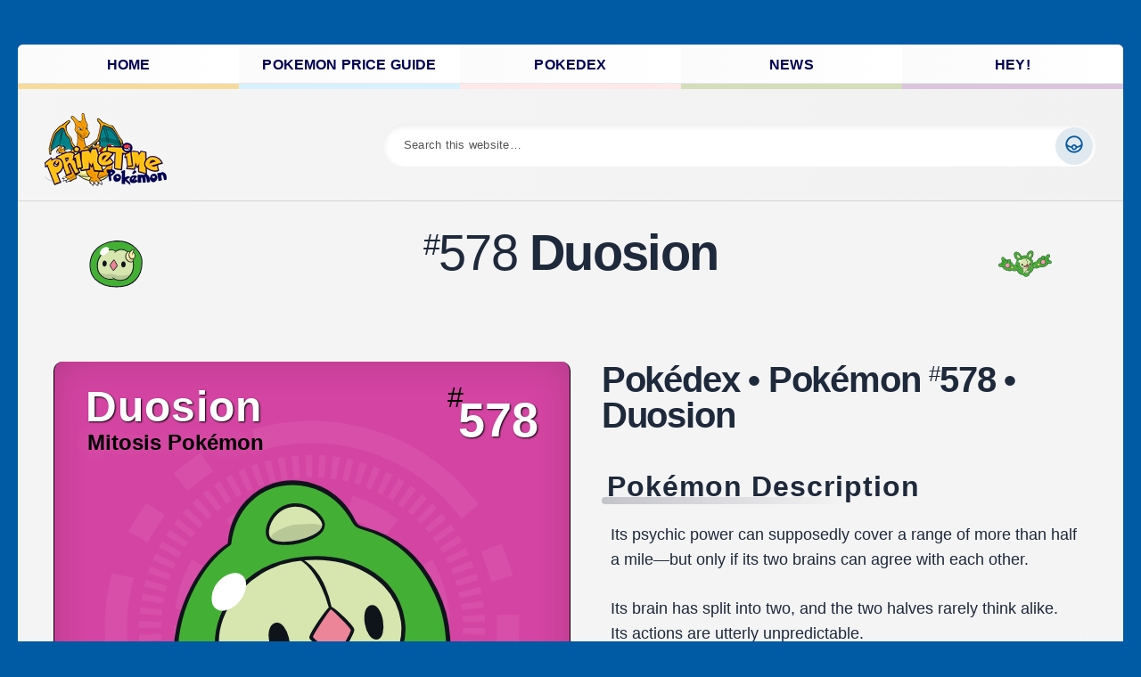

--- FILE ---
content_type: text/html; charset=UTF-8
request_url: https://primetimepokemon.com/pokedex/578-duosion/
body_size: 34642
content:
<!doctype html>
<html lang="en-US" prefix="og: https://ogp.me/ns#">
<head><meta charset="UTF-8"><script type="a0241b30bd7be5ee7162a703-text/javascript">if(navigator.userAgent.match(/MSIE|Internet Explorer/i)||navigator.userAgent.match(/Trident\/7\..*?rv:11/i)){var href=document.location.href;if(!href.match(/[?&]nowprocket/)){if(href.indexOf("?")==-1){if(href.indexOf("#")==-1){document.location.href=href+"?nowprocket=1"}else{document.location.href=href.replace("#","?nowprocket=1#")}}else{if(href.indexOf("#")==-1){document.location.href=href+"&nowprocket=1"}else{document.location.href=href.replace("#","&nowprocket=1#")}}}}</script><script type="a0241b30bd7be5ee7162a703-text/javascript">(()=>{class RocketLazyLoadScripts{constructor(){this.v="1.2.6",this.triggerEvents=["keydown","mousedown","mousemove","touchmove","touchstart","touchend","wheel"],this.userEventHandler=this.t.bind(this),this.touchStartHandler=this.i.bind(this),this.touchMoveHandler=this.o.bind(this),this.touchEndHandler=this.h.bind(this),this.clickHandler=this.u.bind(this),this.interceptedClicks=[],this.interceptedClickListeners=[],this.l(this),window.addEventListener("pageshow",(t=>{this.persisted=t.persisted,this.everythingLoaded&&this.m()})),this.CSPIssue=sessionStorage.getItem("rocketCSPIssue"),document.addEventListener("securitypolicyviolation",(t=>{this.CSPIssue||"script-src-elem"!==t.violatedDirective||"data"!==t.blockedURI||(this.CSPIssue=!0,sessionStorage.setItem("rocketCSPIssue",!0))})),document.addEventListener("DOMContentLoaded",(()=>{this.k()})),this.delayedScripts={normal:[],async:[],defer:[]},this.trash=[],this.allJQueries=[]}p(t){document.hidden?t.t():(this.triggerEvents.forEach((e=>window.addEventListener(e,t.userEventHandler,{passive:!0}))),window.addEventListener("touchstart",t.touchStartHandler,{passive:!0}),window.addEventListener("mousedown",t.touchStartHandler),document.addEventListener("visibilitychange",t.userEventHandler))}_(){this.triggerEvents.forEach((t=>window.removeEventListener(t,this.userEventHandler,{passive:!0}))),document.removeEventListener("visibilitychange",this.userEventHandler)}i(t){"HTML"!==t.target.tagName&&(window.addEventListener("touchend",this.touchEndHandler),window.addEventListener("mouseup",this.touchEndHandler),window.addEventListener("touchmove",this.touchMoveHandler,{passive:!0}),window.addEventListener("mousemove",this.touchMoveHandler),t.target.addEventListener("click",this.clickHandler),this.L(t.target,!0),this.S(t.target,"onclick","rocket-onclick"),this.C())}o(t){window.removeEventListener("touchend",this.touchEndHandler),window.removeEventListener("mouseup",this.touchEndHandler),window.removeEventListener("touchmove",this.touchMoveHandler,{passive:!0}),window.removeEventListener("mousemove",this.touchMoveHandler),t.target.removeEventListener("click",this.clickHandler),this.L(t.target,!1),this.S(t.target,"rocket-onclick","onclick"),this.M()}h(){window.removeEventListener("touchend",this.touchEndHandler),window.removeEventListener("mouseup",this.touchEndHandler),window.removeEventListener("touchmove",this.touchMoveHandler,{passive:!0}),window.removeEventListener("mousemove",this.touchMoveHandler)}u(t){t.target.removeEventListener("click",this.clickHandler),this.L(t.target,!1),this.S(t.target,"rocket-onclick","onclick"),this.interceptedClicks.push(t),t.preventDefault(),t.stopPropagation(),t.stopImmediatePropagation(),this.M()}O(){window.removeEventListener("touchstart",this.touchStartHandler,{passive:!0}),window.removeEventListener("mousedown",this.touchStartHandler),this.interceptedClicks.forEach((t=>{t.target.dispatchEvent(new MouseEvent("click",{view:t.view,bubbles:!0,cancelable:!0}))}))}l(t){EventTarget.prototype.addEventListenerWPRocketBase=EventTarget.prototype.addEventListener,EventTarget.prototype.addEventListener=function(e,i,o){"click"!==e||t.windowLoaded||i===t.clickHandler||t.interceptedClickListeners.push({target:this,func:i,options:o}),(this||window).addEventListenerWPRocketBase(e,i,o)}}L(t,e){this.interceptedClickListeners.forEach((i=>{i.target===t&&(e?t.removeEventListener("click",i.func,i.options):t.addEventListener("click",i.func,i.options))})),t.parentNode!==document.documentElement&&this.L(t.parentNode,e)}D(){return new Promise((t=>{this.P?this.M=t:t()}))}C(){this.P=!0}M(){this.P=!1}S(t,e,i){t.hasAttribute&&t.hasAttribute(e)&&(event.target.setAttribute(i,event.target.getAttribute(e)),event.target.removeAttribute(e))}t(){this._(this),"loading"===document.readyState?document.addEventListener("DOMContentLoaded",this.R.bind(this)):this.R()}k(){let t=[];document.querySelectorAll("script[type=rocketlazyloadscript][data-rocket-src]").forEach((e=>{let i=e.getAttribute("data-rocket-src");if(i&&!i.startsWith("data:")){0===i.indexOf("//")&&(i=location.protocol+i);try{const o=new URL(i).origin;o!==location.origin&&t.push({src:o,crossOrigin:e.crossOrigin||"module"===e.getAttribute("data-rocket-type")})}catch(t){}}})),t=[...new Map(t.map((t=>[JSON.stringify(t),t]))).values()],this.T(t,"preconnect")}async R(){this.lastBreath=Date.now(),this.j(this),this.F(this),this.I(),this.W(),this.q(),await this.A(this.delayedScripts.normal),await this.A(this.delayedScripts.defer),await this.A(this.delayedScripts.async);try{await this.U(),await this.H(this),await this.J()}catch(t){console.error(t)}window.dispatchEvent(new Event("rocket-allScriptsLoaded")),this.everythingLoaded=!0,this.D().then((()=>{this.O()})),this.N()}W(){document.querySelectorAll("script[type=rocketlazyloadscript]").forEach((t=>{t.hasAttribute("data-rocket-src")?t.hasAttribute("async")&&!1!==t.async?this.delayedScripts.async.push(t):t.hasAttribute("defer")&&!1!==t.defer||"module"===t.getAttribute("data-rocket-type")?this.delayedScripts.defer.push(t):this.delayedScripts.normal.push(t):this.delayedScripts.normal.push(t)}))}async B(t){if(await this.G(),!0!==t.noModule||!("noModule"in HTMLScriptElement.prototype))return new Promise((e=>{let i;function o(){(i||t).setAttribute("data-rocket-status","executed"),e()}try{if(navigator.userAgent.indexOf("Firefox/")>0||""===navigator.vendor||this.CSPIssue)i=document.createElement("script"),[...t.attributes].forEach((t=>{let e=t.nodeName;"type"!==e&&("data-rocket-type"===e&&(e="type"),"data-rocket-src"===e&&(e="src"),i.setAttribute(e,t.nodeValue))})),t.text&&(i.text=t.text),i.hasAttribute("src")?(i.addEventListener("load",o),i.addEventListener("error",(function(){i.setAttribute("data-rocket-status","failed-network"),e()})),setTimeout((()=>{i.isConnected||e()}),1)):(i.text=t.text,o()),t.parentNode.replaceChild(i,t);else{const i=t.getAttribute("data-rocket-type"),s=t.getAttribute("data-rocket-src");i?(t.type=i,t.removeAttribute("data-rocket-type")):t.removeAttribute("type"),t.addEventListener("load",o),t.addEventListener("error",(i=>{this.CSPIssue&&i.target.src.startsWith("data:")?(console.log("WPRocket: data-uri blocked by CSP -> fallback"),t.removeAttribute("src"),this.B(t).then(e)):(t.setAttribute("data-rocket-status","failed-network"),e())})),s?(t.removeAttribute("data-rocket-src"),t.src=s):t.src="data:text/javascript;base64,"+window.btoa(unescape(encodeURIComponent(t.text)))}}catch(i){t.setAttribute("data-rocket-status","failed-transform"),e()}}));t.setAttribute("data-rocket-status","skipped")}async A(t){const e=t.shift();return e&&e.isConnected?(await this.B(e),this.A(t)):Promise.resolve()}q(){this.T([...this.delayedScripts.normal,...this.delayedScripts.defer,...this.delayedScripts.async],"preload")}T(t,e){var i=document.createDocumentFragment();t.forEach((t=>{const o=t.getAttribute&&t.getAttribute("data-rocket-src")||t.src;if(o&&!o.startsWith("data:")){const s=document.createElement("link");s.href=o,s.rel=e,"preconnect"!==e&&(s.as="script"),t.getAttribute&&"module"===t.getAttribute("data-rocket-type")&&(s.crossOrigin=!0),t.crossOrigin&&(s.crossOrigin=t.crossOrigin),t.integrity&&(s.integrity=t.integrity),i.appendChild(s),this.trash.push(s)}})),document.head.appendChild(i)}j(t){let e={};function i(i,o){return e[o].eventsToRewrite.indexOf(i)>=0&&!t.everythingLoaded?"rocket-"+i:i}function o(t,o){!function(t){e[t]||(e[t]={originalFunctions:{add:t.addEventListener,remove:t.removeEventListener},eventsToRewrite:[]},t.addEventListener=function(){arguments[0]=i(arguments[0],t),e[t].originalFunctions.add.apply(t,arguments)},t.removeEventListener=function(){arguments[0]=i(arguments[0],t),e[t].originalFunctions.remove.apply(t,arguments)})}(t),e[t].eventsToRewrite.push(o)}function s(e,i){let o=e[i];e[i]=null,Object.defineProperty(e,i,{get:()=>o||function(){},set(s){t.everythingLoaded?o=s:e["rocket"+i]=o=s}})}o(document,"DOMContentLoaded"),o(window,"DOMContentLoaded"),o(window,"load"),o(window,"pageshow"),o(document,"readystatechange"),s(document,"onreadystatechange"),s(window,"onload"),s(window,"onpageshow");try{Object.defineProperty(document,"readyState",{get:()=>t.rocketReadyState,set(e){t.rocketReadyState=e},configurable:!0}),document.readyState="loading"}catch(t){console.log("WPRocket DJE readyState conflict, bypassing")}}F(t){let e;function i(e){return t.everythingLoaded?e:e.split(" ").map((t=>"load"===t||0===t.indexOf("load.")?"rocket-jquery-load":t)).join(" ")}function o(o){function s(t){const e=o.fn[t];o.fn[t]=o.fn.init.prototype[t]=function(){return this[0]===window&&("string"==typeof arguments[0]||arguments[0]instanceof String?arguments[0]=i(arguments[0]):"object"==typeof arguments[0]&&Object.keys(arguments[0]).forEach((t=>{const e=arguments[0][t];delete arguments[0][t],arguments[0][i(t)]=e}))),e.apply(this,arguments),this}}o&&o.fn&&!t.allJQueries.includes(o)&&(o.fn.ready=o.fn.init.prototype.ready=function(e){return t.domReadyFired?e.bind(document)(o):document.addEventListener("rocket-DOMContentLoaded",(()=>e.bind(document)(o))),o([])},s("on"),s("one"),t.allJQueries.push(o)),e=o}o(window.jQuery),Object.defineProperty(window,"jQuery",{get:()=>e,set(t){o(t)}})}async H(t){const e=document.querySelector("script[data-webpack]");e&&(await async function(){return new Promise((t=>{e.addEventListener("load",t),e.addEventListener("error",t)}))}(),await t.K(),await t.H(t))}async U(){this.domReadyFired=!0;try{document.readyState="interactive"}catch(t){}await this.G(),document.dispatchEvent(new Event("rocket-readystatechange")),await this.G(),document.rocketonreadystatechange&&document.rocketonreadystatechange(),await this.G(),document.dispatchEvent(new Event("rocket-DOMContentLoaded")),await this.G(),window.dispatchEvent(new Event("rocket-DOMContentLoaded"))}async J(){try{document.readyState="complete"}catch(t){}await this.G(),document.dispatchEvent(new Event("rocket-readystatechange")),await this.G(),document.rocketonreadystatechange&&document.rocketonreadystatechange(),await this.G(),window.dispatchEvent(new Event("rocket-load")),await this.G(),window.rocketonload&&window.rocketonload(),await this.G(),this.allJQueries.forEach((t=>t(window).trigger("rocket-jquery-load"))),await this.G();const t=new Event("rocket-pageshow");t.persisted=this.persisted,window.dispatchEvent(t),await this.G(),window.rocketonpageshow&&window.rocketonpageshow({persisted:this.persisted}),this.windowLoaded=!0}m(){document.onreadystatechange&&document.onreadystatechange(),window.onload&&window.onload(),window.onpageshow&&window.onpageshow({persisted:this.persisted})}I(){const t=new Map;document.write=document.writeln=function(e){const i=document.currentScript;i||console.error("WPRocket unable to document.write this: "+e);const o=document.createRange(),s=i.parentElement;let n=t.get(i);void 0===n&&(n=i.nextSibling,t.set(i,n));const c=document.createDocumentFragment();o.setStart(c,0),c.appendChild(o.createContextualFragment(e)),s.insertBefore(c,n)}}async G(){Date.now()-this.lastBreath>45&&(await this.K(),this.lastBreath=Date.now())}async K(){return document.hidden?new Promise((t=>setTimeout(t))):new Promise((t=>requestAnimationFrame(t)))}N(){this.trash.forEach((t=>t.remove()))}static run(){const t=new RocketLazyLoadScripts;t.p(t)}}RocketLazyLoadScripts.run()})();</script>
	
	<meta name="viewport" content="width=device-width, initial-scale=1">

		<style>img:is([sizes="auto" i], [sizes^="auto," i]) { contain-intrinsic-size: 3000px 1500px }</style>
	
<!-- Search Engine Optimization by Rank Math PRO - https://rankmath.com/ -->
<title>Pokemon 578 • Duosion • Pokedex • PrimetimePokemon.com</title>
<meta name="description" content="Pokemon 578 - Duosion: Its psychic power can supposedly cover a range of more than half a mile—but only if its two brains can agree with each other. Its brain has split into two, and the two halves rarely think alike. Its actions are utterly unpredictable."/>
<meta name="robots" content="follow, index, max-snippet:-1, max-video-preview:-1, max-image-preview:large"/>
<link rel="canonical" href="https://primetimepokemon.com/pokedex/578-duosion/" />
<meta property="og:locale" content="en_US" />
<meta property="og:type" content="article" />
<meta property="og:title" content="Pokemon 578 • Duosion • Pokedex • PrimetimePokemon.com" />
<meta property="og:description" content="Pokemon 578 - Duosion: Its psychic power can supposedly cover a range of more than half a mile—but only if its two brains can agree with each other. Its brain has split into two, and the two halves rarely think alike. Its actions are utterly unpredictable." />
<meta property="og:url" content="https://primetimepokemon.com/pokedex/578-duosion/" />
<meta property="og:site_name" content="PrimetimePokemon.com" />
<meta property="og:updated_time" content="2024-05-03T23:46:44+00:00" />
<meta property="og:image" content="https://primetimepokemon.com/wp-content/uploads/2024/03/578.png" />
<meta property="og:image:secure_url" content="https://primetimepokemon.com/wp-content/uploads/2024/03/578.png" />
<meta property="og:image:width" content="475" />
<meta property="og:image:height" content="475" />
<meta property="og:image:alt" content="#0578 Duosion" />
<meta property="og:image:type" content="image/png" />
<meta property="article:published_time" content="2024-03-16T18:32:52+00:00" />
<meta property="article:modified_time" content="2024-05-03T23:46:44+00:00" />
<meta name="twitter:card" content="summary" />
<meta name="twitter:title" content="Pokemon 578 • Duosion • Pokedex • PrimetimePokemon.com" />
<meta name="twitter:description" content="Pokemon 578 - Duosion: Its psychic power can supposedly cover a range of more than half a mile—but only if its two brains can agree with each other. Its brain has split into two, and the two halves rarely think alike. Its actions are utterly unpredictable." />
<meta name="twitter:site" content="@primetimepkmn" />
<meta name="twitter:creator" content="@primetimepkmn" />
<meta name="twitter:image" content="https://primetimepokemon.com/wp-content/uploads/2024/03/578.png" />
<script type="application/ld+json" class="rank-math-schema-pro">{"@context":"https://schema.org","@graph":[{"@type":["Person","Organization"],"@id":"https://primetimepokemon.com/#person","name":"PrimetimePokemon","sameAs":["https://twitter.com/primetimepkmn","https://www.youtube.com/@PrimetimePokemon/","https://primetimepokemon.blogspot.com/","https://twitter.com/primetimepkmn","https://www.amazon.com/Pokemon-Cards-Unofficial-Ultimate-Collectors/dp/144024846X","https://www.patreon.com/primetimepokemon"],"logo":{"@type":"ImageObject","@id":"https://primetimepokemon.com/#logo","url":"https://primetimepokemon.com/wp-content/uploads/2024/02/primetimepokemon-logo.png","contentUrl":"https://primetimepokemon.com/wp-content/uploads/2024/02/primetimepokemon-logo.png","caption":"PrimetimePokemon.com","inLanguage":"en-US","width":"1005","height":"756"},"image":{"@type":"ImageObject","@id":"https://primetimepokemon.com/#logo","url":"https://primetimepokemon.com/wp-content/uploads/2024/02/primetimepokemon-logo.png","contentUrl":"https://primetimepokemon.com/wp-content/uploads/2024/02/primetimepokemon-logo.png","caption":"PrimetimePokemon.com","inLanguage":"en-US","width":"1005","height":"756"}},{"@type":"WebSite","@id":"https://primetimepokemon.com/#website","url":"https://primetimepokemon.com","name":"PrimetimePokemon.com","alternateName":"PrimetimePokemon","publisher":{"@id":"https://primetimepokemon.com/#person"},"inLanguage":"en-US"},{"@type":"ImageObject","@id":"https://primetimepokemon.com/wp-content/uploads/2024/03/578.png","url":"https://primetimepokemon.com/wp-content/uploads/2024/03/578.png","width":"475","height":"475","inLanguage":"en-US"},{"@type":"BreadcrumbList","@id":"https://primetimepokemon.com/pokedex/578-duosion/#breadcrumb","itemListElement":[{"@type":"ListItem","position":"1","item":{"@id":"https://primetimepokemon.com","name":"Home"}},{"@type":"ListItem","position":"2","item":{"@id":"https://primetimepokemon.com/pokedex/","name":"Pok\u00e9dex"}},{"@type":"ListItem","position":"3","item":{"@id":"https://primetimepokemon.com/pokedex/578-duosion/","name":"#0578 Duosion"}}]},{"@type":"WebPage","@id":"https://primetimepokemon.com/pokedex/578-duosion/#webpage","url":"https://primetimepokemon.com/pokedex/578-duosion/","name":"Pokemon 578 \u2022 Duosion \u2022 Pokedex \u2022 PrimetimePokemon.com","datePublished":"2024-03-16T18:32:52+00:00","dateModified":"2024-05-03T23:46:44+00:00","isPartOf":{"@id":"https://primetimepokemon.com/#website"},"primaryImageOfPage":{"@id":"https://primetimepokemon.com/wp-content/uploads/2024/03/578.png"},"inLanguage":"en-US","breadcrumb":{"@id":"https://primetimepokemon.com/pokedex/578-duosion/#breadcrumb"}},{"@type":"Person","@id":"https://primetimepokemon.com/pokedex/578-duosion/#author","description":"Browse the Pokedex, an encyclopedia of Pokemon information. Get notified about the latest Pokedex updates, Pokemon News, and the launch of the ultimate Pokemon TCG Price Guide and Pokemon store.","image":{"@type":"ImageObject","@id":"https://secure.gravatar.com/avatar/?s=96&amp;d=identicon&amp;r=g","url":"https://secure.gravatar.com/avatar/?s=96&amp;d=identicon&amp;r=g","inLanguage":"en-US"}},{"@type":"Article","headline":"Pokemon 578 \u2022 Duosion \u2022 Pokedex \u2022 PrimetimePokemon.com","datePublished":"2024-03-16T18:32:52+00:00","dateModified":"2024-05-03T23:46:44+00:00","author":{"@id":"https://primetimepokemon.com/pokedex/578-duosion/#author"},"publisher":{"@id":"https://primetimepokemon.com/#person"},"description":"Pokemon 578 - Duosion: Its psychic power can supposedly cover a range of more than half a mile\u2014but only if its two brains can agree with each other. Its brain has split into two, and the two halves rarely think alike. Its actions are utterly unpredictable.","name":"Pokemon 578 \u2022 Duosion \u2022 Pokedex \u2022 PrimetimePokemon.com","@id":"https://primetimepokemon.com/pokedex/578-duosion/#richSnippet","isPartOf":{"@id":"https://primetimepokemon.com/pokedex/578-duosion/#webpage"},"image":{"@id":"https://primetimepokemon.com/wp-content/uploads/2024/03/578.png"},"inLanguage":"en-US","mainEntityOfPage":{"@id":"https://primetimepokemon.com/pokedex/578-duosion/#webpage"}}]}</script>
<!-- /Rank Math WordPress SEO plugin -->

<link rel='dns-prefetch' href='//kit.fontawesome.com' />
<link rel='dns-prefetch' href='//cdn.jsdelivr.net' />
<link rel='dns-prefetch' href='//fonts.googleapis.com' />
<link rel="alternate" type="application/rss+xml" title="PrimetimePokemon.com &raquo; Feed" href="https://primetimepokemon.com/feed/" />
<link rel="alternate" type="application/rss+xml" title="PrimetimePokemon.com &raquo; Comments Feed" href="https://primetimepokemon.com/comments/feed/" />
<style id='wp-emoji-styles-inline-css' type='text/css'>

	img.wp-smiley, img.emoji {
		display: inline !important;
		border: none !important;
		box-shadow: none !important;
		height: 1em !important;
		width: 1em !important;
		margin: 0 0.07em !important;
		vertical-align: -0.1em !important;
		background: none !important;
		padding: 0 !important;
	}
</style>
<link rel='stylesheet' id='wp-block-library-css' href='https://primetimepokemon.com/wp-includes/css/dist/block-library/style.min.css?ver=6.8.3' type='text/css' media='all' />
<style id='wp-block-library-inline-css' type='text/css'>
.is-style-th-sharp-edges img { border-radius: 0; }
</style>
<style id='matthew-core-buttons-styles-inline-css' type='text/css'>
/*
 * Button hover styles.
 * Necessary until the following issue is resolved in Gutenberg:
 * https://github.com/WordPress/gutenberg/issues/27075
 */
.wp-block-search__button:hover,
.wp-block-file .wp-block-file__button:hover,
.wp-block-button__link:hover {
  opacity: 0.75;
}

.wp-block-button.is-style-outline .wp-block-button__link {
  box-shadow: inset 0 0 1px 0 currentColor;
  border-width: 1px;
  padding: calc(var(--wp--custom--spacing--gap-flex) / 1.75) var(--wp--custom--spacing--gap-flex);
}

/* Custom style: like a link */
.wp-block-buttons .wp-block-button.is-style-th-like-link .wp-block-button__link {
  text-decoration: underline;
  text-underline-offset: 0.15em;
  text-decoration-thickness: 1px;
  border: 0;
}
.wp-block-buttons .wp-block-button.is-style-th-like-link .wp-block-button__link:hover {
  text-decoration: none;
}
.wp-block-buttons .wp-block-button.is-style-th-like-link .wp-block-button__link:not(.has-background) {
  background-color: transparent;
  padding-inline: 0;
}
.wp-block-buttons .wp-block-button.is-style-th-like-link .wp-block-button__link:not(.has-background):hover {
  border-color: transparent;
}
.wp-block-buttons .wp-block-button.is-style-th-like-link .wp-block-button__link:not(.has-text-color) {
  color: var(--wp--preset--color--accent-base);
}
.wp-block-buttons .wp-block-button.is-style-th-like-link .wp-block-button__link:not(.has-text-color):hover {
  color: var(--wp--preset--color--accent-dark);
}

</style>
<style id='matthew-core-calendar-styles-inline-css' type='text/css'>
/* Widgets: Calendar */
.wp-block-calendar table {
  margin-block-end: var(--wp--style--block-gap);
}
.wp-block-calendar table th {
  text-align: center;
  background-color: var(--wp--preset--color--secondary-light);
  padding-block-start: 0.4em;
  padding-block-end: 0.4em;
  border: 1px solid var(--wp--preset--color--secondary-base);
}
.wp-block-calendar table tbody {
  color: var(--wp--preset--color--primary-light);
}
.wp-block-calendar table tbody td {
  border-color: var(--wp--preset--color--secondary-base);
}
.wp-block-calendar table caption {
  color: var(--wp--preset--color--primary-light);
  font-weight: bold;
  margin-block-end: var(--wp--style--block-gap);
}
.wp-block-calendar .wp-calendar-nav {
  font-size: var(--wp--preset--font-size--small);
  font-weight: bold;
}

/* Widgets: Calendar */
.wp-block-calendar table.wp-calendar-table {
  border-radius: var(--wp--custom--radius--small);
  box-shadow: 0 0 0 1px var(--wp--preset--color--secondary-base);
  overflow: hidden;
}
.wp-block-calendar table.wp-calendar-table thead th, .wp-block-calendar table.wp-calendar-table tbody td {
  border-block-end: none;
  border-inline: none;
}
.wp-block-calendar table.wp-calendar-table thead th {
  border-block-start: none;
}
.wp-block-calendar table.wp-calendar-table tbody td {
  padding-block: 1em;
}
.wp-block-calendar table.wp-calendar-table thead tr th:first-child {
  border-radius: var(--wp--custom--radius--small) 0 0 0;
}
.wp-block-calendar table.wp-calendar-table thead tr th:last-child {
  border-radius: 0 var(--wp--custom--radius--small) 0 0;
}

</style>
<style id='matthew-core-categories-styles-inline-css' type='text/css'>
/* Widgets: Categories */
.wp-block-categories > :last-child {
  margin-block-end: 0;
}

</style>
<style id='matthew-core-code-styles-inline-css' type='text/css'>
pre,
.wp-block-code {
  background-color: var(--wp--preset--color--secondary-light);
  line-height: 1.6;
  overflow: auto;
  padding: 1.6em;
}

.wp-block-code,
pre, code, kbd, samp {
  font-family: Menlo, Monaco, Consolas, "Liberation Mono", "Courier New", monospace;
}

pre,
.wp-block-code,
code, kbd, tt, var {
  font-size: 0.9375rem;
}

code {
  padding: 0.2em 0.3em;
  color: #c7254e;
  background-color: #f9f2f4;
  border-radius: 4px;
}

pre code {
  background: none;
  border-radius: 0;
  padding: 0;
  color: inherit;
}

</style>
<style id='matthew-core-columns-styles-inline-css' type='text/css'>
/* Custom Style: No space */
.wp-block-columns.is-style-th-has-nospace.alignfull {
  padding: 0;
  margin-bottom: 0;
}
.wp-block-columns.is-style-th-has-nospace .wp-block-column {
  margin-top: 0;
}
.wp-block-columns.is-style-th-has-nospace .wp-block-column:not(:first-child) {
  margin-left: 0;
}
.wp-block-columns.is-style-th-has-nospace .wp-block-cover:not(.alignfull), .wp-block-columns.is-style-th-has-nospace .wp-block-cover:not(.alignfull).has-background-dim::before, .wp-block-columns.is-style-th-has-nospace .wp-block-cover:not(.alignfull) .wp-block-cover__video-background, .wp-block-columns.is-style-th-has-nospace .wp-block-cover:not(.alignfull) .wp-block-cover__image-background, .wp-block-columns.is-style-th-has-nospace .wp-block-cover:not(.alignfull) .wp-block-cover__gradient-background {
  border-radius: 0;
}

</style>
<style id='matthew-core-cover-styles-inline-css' type='text/css'>
/* Cover block */
.wp-block-cover.has-background-dim {
  text-shadow: 0 0 1px rgba(0, 0, 0, 0.15);
}
.wp-block-cover .wp-block-cover__inner-container > :first-child {
  margin-block-start: 0;
}
.wp-block-cover .wp-block-cover__inner-container > :last-child {
  margin-block-end: 0;
}
.wp-block-cover .wp-block-cover__inner-container .alignwide {
  max-width: var(--wp--style--global--wide-size);
  margin-inline: auto;
}

.wp-block-cover:not(.alignfull), .wp-block-cover:not(.alignfull).has-background-dim::before, .wp-block-cover:not(.alignfull).has-background-dim:not(.has-background-gradient):before, .wp-block-cover:not(.alignfull) .has-background-dim:not(.has-background-gradient):before, .wp-block-cover:not(.alignfull) .wp-block-cover__gradient-background, .wp-block-cover:not(.alignfull) .wp-block-cover__video-background, .wp-block-cover:not(.alignfull) .wp-block-cover__image-background, .wp-block-cover:not(.alignfull) .wp-block-cover__gradient-background, .wp-block-cover:not(.alignfull) .wp-block-cover__background {
  border-radius: var(--wp--custom--radius--base);
}

.alignfull > .wp-block-column > .wp-block-cover, .alignfull > .wp-block-column > .wp-block-cover.has-background-dim::before, .alignfull > .wp-block-column > .wp-block-cover.has-background-dim:not(.has-background-gradient):before, .alignfull > .wp-block-column > .wp-block-cover .has-background-dim:not(.has-background-gradient):before, .alignfull > .wp-block-column > .wp-block-cover .wp-block-cover__gradient-background, .alignfull > .wp-block-column > .wp-block-cover .wp-block-cover__video-background, .alignfull > .wp-block-column > .wp-block-cover .wp-block-cover__image-background, .alignfull > .wp-block-column > .wp-block-cover .wp-block-cover__gradient-background, .alignfull > .wp-block-column > .wp-block-cover .wp-block-cover__background {
  border-radius: 0;
}

.wp-block-cover .wp-block-post-terms.taxonomy-category.has-tiny-font-size {
  display: flex;
  flex-wrap: wrap;
  gap: 0.5em;
}
.wp-block-cover .wp-block-post-terms.taxonomy-category.has-tiny-font-size a {
  text-decoration: none;
  border: 1px solid;
  border-radius: var(--wp--custom--radius--medium);
  padding: 0.2em 1em;
}
.wp-block-cover .wp-block-post-terms.taxonomy-category.has-tiny-font-size a:hover {
  opacity: 0.75;
}
.wp-block-cover .wp-block-post-terms.taxonomy-category.has-tiny-font-size .wp-block-post-terms__separator {
  display: none;
}
.wp-block-cover .wp-block-read-more:hover {
  opacity: 0.75;
}

</style>
<style id='matthew-core-gallery-styles-inline-css' type='text/css'>
.wp-block-gallery.has-nested-images figure.wp-block-image figcaption {
  border-radius: 0 0 var(--wp--custom--radius--base) var(--wp--custom--radius--base);
  padding-inline: 0.5em;
}

</style>
<style id='matthew-core-group-styles-inline-css' type='text/css'>
.wp-block-group.has-background img {
  opacity: 0.9;
}

</style>
<style id='matthew-core-heading-styles-inline-css' type='text/css'>
:is(h1, h2, h3, h4).has-enormous-font-size {
  line-height: 1.35;
}
:is(h1, h2, h3, h4).has-gigantic-font-size {
  line-height: 1.3;
}
:is(h1, h2, h3, h4).has-grand-font-size {
  line-height: 1.25;
}

:is(h1, h2, h3, h4, h5, h6).has-small-font-size, :is(h1, h2, h3, h4, h5, h6).has-tiny-font-size {
  text-transform: uppercase;
  letter-spacing: 0.15em;
  line-height: var(--wp--custom--leading--baseline);
}

/* Heading: with paragprahs */
:is(h1, h2, h3, h4, h5, h6) + p {
  margin-block-start: 0;
}

/* Heading: with links */
:is(h1, h2, h3, h4, h5, h6) > a {
  text-decoration: none;
  color: inherit;
}
:is(h1, h2, h3, h4, h5, h6) > a:hover {
  color: inherit;
  opacity: 0.75;
}

.has-link-color :is(h1, h2, h3, h4, h5, h6) > a {
  color: inherit;
}

[class*=has-background] [class*=__inner-container] h1 > a:not([class]),
[class*=has-background] .wp-block-media-text__content h1 > a:not([class]),
[class*=has-background] [class*=__inner-container] h2 > a:not([class]),
[class*=has-background] .wp-block-media-text__content h2 > a:not([class]),
[class*=has-background] [class*=__inner-container] h3 > a:not([class]),
[class*=has-background] .wp-block-media-text__content h3 > a:not([class]),
[class*=has-background] [class*=__inner-container] h4 > a:not([class]),
[class*=has-background] .wp-block-media-text__content h4 > a:not([class]),
[class*=has-background] [class*=__inner-container] h5 > a:not([class]),
[class*=has-background] .wp-block-media-text__content h5 > a:not([class]),
[class*=has-background] [class*=__inner-container] h6 > a:not([class]),
[class*=has-background] .wp-block-media-text__content h6 > a:not([class]) {
  text-decoration: none;
  font-weight: inherit;
}

</style>
<style id='matthew-core-image-styles-inline-css' type='text/css'>
/* Image */
.wp-block-image.alignfull img {
  border-radius: 0;
}
.wp-block-image.alignfull figcaption {
  padding-inline-start: var(--wp--style--block-gap);
  padding-inline-end: var(--wp--style--block-gap);
}
.wp-block-image a:hover img {
  opacity: 0.75;
}
.wp-block-image figcaption {
  margin-block-start: 1em;
  margin-block-end: 0;
}
.wp-block-image .aligncenter {
  text-align: center;
}

:where(.wp-block-image img) {
  border-radius: var(--wp--custom--radius--base);
}

</style>
<style id='matthew-core-latest-comments-styles-inline-css' type='text/css'>
ol.wp-block-latest-comments {
  padding-inline-start: 1.25em;
  margin-inline: auto;
}
ol.wp-block-latest-comments .wp-block-latest-comments__comment {
  list-style: disc;
}
ol.wp-block-latest-comments:is(.has-excerpts, .has-avatars) {
  padding-inline-start: 0;
}
ol.wp-block-latest-comments:is(.has-excerpts, .has-avatars) .wp-block-latest-comments__comment {
  list-style: none;
}
ol.wp-block-latest-comments:is(.has-dates, .has-excerpts) .wp-block-latest-comments__comment {
  line-height: var(--wp--custom--leading--baseline);
}

.wp-block-latest-comments .wp-block-latest-comments__comment-meta + .wp-block-latest-comments__comment-excerpt {
  margin-block-start: 0.25em;
}
.wp-block-latest-comments li {
  line-height: var(--wp--custom--leading--baseline);
  margin-block-end: 0;
}
.wp-block-latest-comments li + li {
  margin-block-start: 0.5em;
}
.wp-block-latest-comments .wp-block-latest-comments__comment-avatar {
  margin-inline-end: 1em;
}
.wp-block-latest-comments.has-avatars {
  display: flex;
  flex-direction: column;
  gap: var(--wp--custom--spacing--small);
}
.wp-block-latest-comments.has-avatars .wp-block-latest-comments__comment {
  margin: auto;
  width: 100%;
}
.wp-block-latest-comments.has-avatars .wp-block-latest-comments__comment .wp-block-latest-comments__comment-excerpt, .wp-block-latest-comments.has-avatars .wp-block-latest-comments__comment .wp-block-latest-comments__comment-meta {
  margin-inline-start: 3.5em;
}
.wp-block-latest-comments.has-avatars:is(.has-dates, .has-excerpts) {
  gap: var(--wp--style--block-gap);
}
.wp-block-latest-comments.alignfull {
  padding-inline: var(--wp--custom--spacing--medium);
}
.wp-block-latest-comments .wp-block-latest-comments__comment-date {
  margin-block-start: 0.25em;
  opacity: 0.75;
  font-size: 0.899em;
}
.wp-block-latest-comments .wp-block-latest-comments__comment-excerpt p {
  margin: 0;
  font-size: 1em;
  line-height: var(--wp--custom--leading--baseline);
}
.wp-block-latest-comments .wp-block-latest-comments__comment-author {
  font-weight: normal;
  color: inherit;
}

/* Widgets: Latest Comments */
.wp-block-latest-comments.has-excerpts li + li {
  margin-block-start: 1.5em;
}
.wp-block-latest-comments.has-avatars .wp-block-latest-comments__comment .wp-block-latest-comments__comment-excerpt {
  margin-inline-start: 0;
}
.wp-block-latest-comments .wp-block-latest-comments__comment-author {
  text-decoration: none;
}
.wp-block-latest-comments .wp-block-latest-comments__comment-meta + .wp-block-latest-comments__comment-excerpt {
  margin-block-start: 0.5em;
}
.wp-block-latest-comments .wp-block-latest-comments__comment-excerpt {
  margin-block-start: calc(var(--wp--style--block-gap) / 2);
  border-radius: var(--wp--custom--radius--small) var(--wp--custom--radius--base) var(--wp--custom--radius--base) var(--wp--custom--radius--base);
  background-color: var(--wp--preset--color--secondary-light);
  padding: 1.25em 1.75em;
}

/* widget area */
.wp-block-widget-area .wp-block-latest-comments:is(.has-avatars) {
  gap: 0.75em;
}
.wp-block-widget-area .wp-block-latest-comments:is(.has-avatars) .wp-block-latest-comments__comment {
  padding-block-start: 0;
}
.wp-block-widget-area .wp-block-latest-comments.has-avatars .wp-block-latest-comments__comment::before {
  margin-block-end: 0.75em;
}
.wp-block-widget-area .wp-block-latest-comments.has-avatars .wp-block-latest-comments__comment .wp-block-latest-comments__comment-excerpt {
  margin-inline-start: 0;
}
.wp-block-widget-area .wp-block-latest-comments.has-excerpts {
  gap: 0;
}
.wp-block-widget-area .wp-block-latest-comments.has-excerpts li + li {
  margin-block-start: 1.5em;
}
.wp-block-widget-area .wp-block-latest-comments.has-excerpts .wp-block-latest-comments__comment::before {
  margin-block-end: 1em;
}

</style>
<style id='matthew-core-latest-posts-styles-inline-css' type='text/css'>
.wp-block-latest-posts__list {
  display: flow-root;
}
.wp-block-latest-posts__list:is(.has-dates, .has-author):not(.is-grid) li + li {
  padding-block-start: 0.75em;
}
.wp-block-latest-posts__list > li {
  overflow: initial;
}

</style>
<link rel='stylesheet' id='matthew-core-list-styles-css' href='https://primetimepokemon.com/wp-content/themes/matthew/assets/styles/blocks/core/list.min.css?ver=6.8.3' type='text/css' media='all' />
<style id='matthew-core-paragraph-styles-inline-css' type='text/css'>
/* Dropcap */
p.has-drop-cap:not(:focus):first-letter {
  font-size: 6.2em;
  font-weight: bold;
  line-height: 0.8;
}

</style>
<style id='matthew-core-post-featured-image-styles-inline-css' type='text/css'>
.wp-block-post-featured-image img {
  border-radius: var(--wp--custom--radius--base);
}

</style>
<style id='matthew-core-pullquote-styles-inline-css' type='text/css'>
/*--------------------------------------------------------------
# Pullquote: General
--------------------------------------------------------------*/
.wp-block-pullquote.is-style-solid-color blockquote {
  max-width: 80%;
}
.wp-block-pullquote > blockquote {
  border-inline: 0;
}
.wp-block-pullquote blockquote p, .wp-block-pullquote.alignleft blockquote p, .wp-block-pullquote.alignright blockquote p, .wp-block-pullquote.has-text-align-left blockquote p, .wp-block-pullquote.has-text-align-right blockquote p {
  font-size: inherit;
}

</style>
<link rel='stylesheet' id='matthew-core-query-styles-css' href='https://primetimepokemon.com/wp-content/themes/matthew/assets/styles/blocks/core/query.min.css?ver=6.8.3' type='text/css' media='all' />
<style id='matthew-core-quote-styles-inline-css' type='text/css'>
.wp-block-quote {
  border-block: 0;
  border-inline-start-width: var(--wp--custom--border-width--blockquote);
  border-inline-end-width: 0;
}
.wp-block-quote.has-text-align-center {
  border-inline: 0;
}
.wp-block-quote.has-text-align-right {
  border-inline-start-width: 0;
  border-inline-end-width: var(--wp--custom--border-width--blockquote);
}
.wp-block-quote cite {
  display: block;
  font-size: var(--wp--preset--font-size--normal);
  opacity: 0.75;
  font-style: normal;
  line-height: 1.3;
}

/*--------------------------------------------------------------
# Block Style: Plain
--------------------------------------------------------------*/
.is-style-plain.wp-block-quote.wp-block-quote {
  background-color: transparent;
  border: 0;
  padding-inline: 0;
  font-family: inherit;
}
.is-style-plain.wp-block-quote:not(.has-text-align-center) {
  padding-block-start: 0;
  padding-block-end: 0;
}

</style>
<style id='matthew-core-search-styles-inline-css' type='text/css'>
/* Core */
.wp-block-search.wp-block-search__button-only .wp-block-search__button {
  margin-inline-start: 0;
}
.wp-block-search.wp-block-search__button-inside .wp-block-search__inside-wrapper {
  padding: 0.5em;
  border: 1px solid var(--wp--preset--color--secondary-base);
}
.wp-block-search.wp-block-search__button-inside .wp-block-search__inside-wrapper .wp-block-search__input {
  border: inherit;
}
.wp-block-search.wp-block-search__button-inside .wp-block-search__inside-wrapper .wp-block-search__input:focus {
  outline: none;
}
.wp-block-search .wp-block-search__button {
  margin: 0;
}
.wp-block-search .wp-block-search__button.has-icon {
  line-height: 0;
  padding: inherit;
}
.wp-block-search .wp-block-search__button svg {
  min-width: 1.5em;
  min-height: 1.5em;
  transform: scale(1.25);
}
.wp-block-search .wp-block-search__label {
  display: inline-block;
  margin-block-end: 0.75em;
}
.wp-block-search .wp-block-search__label.screen-reader-text {
  margin-block-end: 0;
}
.wp-block-search .wp-block-search__label + * {
  margin-block-start: 0;
}
.wp-block-search .wp-block-search__input {
  max-width: 100%;
}
.wp-block-search .wp-block-search__inside-wrapper {
  max-width: 100%;
  gap: 0.5em;
}

/* Search block */
.wp-block-search .wp-block-search__button {
  border-color: transparent;
  background-color: var(--wp--preset--color--accent-base);
  color: var(--wp--preset--color--white);
  font-size: inherit;
}
.wp-block-search .wp-block-search__button, .wp-block-search .wp-block-search__button.has-icon {
  padding: calc(var(--wp--style--block-gap) / 2.25) var(--wp--style--block-gap);
}
.wp-block-search.wp-block-search__button-only .wp-block-search__button {
  margin-inline-start: 0;
}
.wp-block-search.wp-block-search__button-inside .wp-block-search__inside-wrapper {
  border-radius: var(--wp--custom--radius--medium);
}
.wp-block-search.wp-block-search__button-inside .wp-block-search__inside-wrapper .wp-block-search__button {
  padding: calc(var(--wp--style--block-gap) / 2.25) var(--wp--style--block-gap);
}
.wp-block-search.wp-block-search__button-inside .wp-block-search__inside-wrapper .wp-block-search__input {
  padding: calc(var(--wp--custom--spacing--gap-flex) / 1.75) var(--wp--custom--spacing--gap-flex);
  border-radius: var(--wp--custom--radius--base);
}

</style>
<link rel='stylesheet' id='matthew-core-separator-styles-css' href='https://primetimepokemon.com/wp-content/themes/matthew/assets/styles/blocks/core/separator.min.css?ver=6.8.3' type='text/css' media='all' />
<link rel='stylesheet' id='matthew-core-table-styles-css' href='https://primetimepokemon.com/wp-content/themes/matthew/assets/styles/blocks/core/table.min.css?ver=6.8.3' type='text/css' media='all' />
<style id='matthew-mailerlite-form-block-styles-inline-css' type='text/css'>
[data-type="mailerlite/form-block"] iframe {
  border-radius: var(--wp--custom--radius--small);
}

</style>
<style id='matthew-woocommerce-all-products-styles-inline-css' type='text/css'>


</style>
<style id='matthew-woocommerce-checkout-styles-inline-css' type='text/css'>
.wp-block-woocommerce-checkout {
  margin-inline: auto;
}

</style>
<style id='matthew-woocommerce-handpicked-products-styles-inline-css' type='text/css'>


</style>
<style id='matthew-woocommerce-product-best-sellers-styles-inline-css' type='text/css'>


</style>
<style id='matthew-woocommerce-product-category-styles-inline-css' type='text/css'>


</style>
<style id='matthew-woocommerce-product-collection-styles-inline-css' type='text/css'>
.wp-block-woocommerce-product-collection .wp-block-button.wc-block-components-product-button .wp-block-button__link {
  padding: calc(var(--wp--custom--spacing--gap-flex) / 1.75) var(--wp--custom--spacing--gap-flex);
}

</style>
<style id='matthew-woocommerce-product-new-styles-inline-css' type='text/css'>


</style>
<style id='matthew-woocommerce-product-on-sale-styles-inline-css' type='text/css'>


</style>
<style id='matthew-woocommerce-product-tag-styles-inline-css' type='text/css'>


</style>
<style id='matthew-woocommerce-product-top-rated-styles-inline-css' type='text/css'>


</style>
<style id='matthew-woocommerce-products-by-attribute-styles-inline-css' type='text/css'>


</style>
<style id='global-styles-inline-css' type='text/css'>
:root{--wp--preset--aspect-ratio--square: 1;--wp--preset--aspect-ratio--4-3: 4/3;--wp--preset--aspect-ratio--3-4: 3/4;--wp--preset--aspect-ratio--3-2: 3/2;--wp--preset--aspect-ratio--2-3: 2/3;--wp--preset--aspect-ratio--16-9: 16/9;--wp--preset--aspect-ratio--9-16: 9/16;--wp--preset--color--black: #000000;--wp--preset--color--cyan-bluish-gray: #abb8c3;--wp--preset--color--white: #ffffff;--wp--preset--color--pale-pink: #f78da7;--wp--preset--color--vivid-red: #cf2e2e;--wp--preset--color--luminous-vivid-orange: #ff6900;--wp--preset--color--luminous-vivid-amber: #fcb900;--wp--preset--color--light-green-cyan: #7bdcb5;--wp--preset--color--vivid-green-cyan: #00d084;--wp--preset--color--pale-cyan-blue: #8ed1fc;--wp--preset--color--vivid-cyan-blue: #0693e3;--wp--preset--color--vivid-purple: #9b51e0;--wp--preset--color--primary-dark: #0f172a;--wp--preset--color--primary-base: #1e293b;--wp--preset--color--primary-light: #334155;--wp--preset--color--secondary-dark: #64748b;--wp--preset--color--secondary-base: #cbd5e1;--wp--preset--color--secondary-light: #f1f5f9;--wp--preset--color--accent-dark: #003560;--wp--preset--color--accent-base: #005aa4;--wp--preset--color--accent-light: #eff6fb;--wp--preset--gradient--vivid-cyan-blue-to-vivid-purple: linear-gradient(135deg,rgba(6,147,227,1) 0%,rgb(155,81,224) 100%);--wp--preset--gradient--light-green-cyan-to-vivid-green-cyan: linear-gradient(135deg,rgb(122,220,180) 0%,rgb(0,208,130) 100%);--wp--preset--gradient--luminous-vivid-amber-to-luminous-vivid-orange: linear-gradient(135deg,rgba(252,185,0,1) 0%,rgba(255,105,0,1) 100%);--wp--preset--gradient--luminous-vivid-orange-to-vivid-red: linear-gradient(135deg,rgba(255,105,0,1) 0%,rgb(207,46,46) 100%);--wp--preset--gradient--very-light-gray-to-cyan-bluish-gray: linear-gradient(135deg,rgb(238,238,238) 0%,rgb(169,184,195) 100%);--wp--preset--gradient--cool-to-warm-spectrum: linear-gradient(135deg,rgb(74,234,220) 0%,rgb(151,120,209) 20%,rgb(207,42,186) 40%,rgb(238,44,130) 60%,rgb(251,105,98) 80%,rgb(254,248,76) 100%);--wp--preset--gradient--blush-light-purple: linear-gradient(135deg,rgb(255,206,236) 0%,rgb(152,150,240) 100%);--wp--preset--gradient--blush-bordeaux: linear-gradient(135deg,rgb(254,205,165) 0%,rgb(254,45,45) 50%,rgb(107,0,62) 100%);--wp--preset--gradient--luminous-dusk: linear-gradient(135deg,rgb(255,203,112) 0%,rgb(199,81,192) 50%,rgb(65,88,208) 100%);--wp--preset--gradient--pale-ocean: linear-gradient(135deg,rgb(255,245,203) 0%,rgb(182,227,212) 50%,rgb(51,167,181) 100%);--wp--preset--gradient--electric-grass: linear-gradient(135deg,rgb(202,248,128) 0%,rgb(113,206,126) 100%);--wp--preset--gradient--midnight: linear-gradient(135deg,rgb(2,3,129) 0%,rgb(40,116,252) 100%);--wp--preset--gradient--radial-accent-dark-to-primary-dark: radial-gradient(var(--wp--preset--color--accent-dark) 45%, var(--wp--preset--color--primary-dark) 100%);--wp--preset--font-size--small: clamp(0.79rem, calc(0.79rem + ((1vw - 0.48rem) * 0.2042)), 0.937rem);--wp--preset--font-size--medium: clamp(1.125rem, calc(1.125rem + ((1vw - 0.48rem) * 0.3583)), 1.383rem);--wp--preset--font-size--large: clamp(1.226rem, calc(1.226rem + ((1vw - 0.48rem) * 0.7875)), 1.793rem);--wp--preset--font-size--x-large: 42px;--wp--preset--font-size--tiny: clamp(0.624rem, calc(0.624rem + ((1vw - 0.48rem) * 0.2056)), 0.772rem);--wp--preset--font-size--normal: clamp(1rem, calc(1rem + ((1vw - 0.48rem) * 0.1917)), 1.138rem);--wp--preset--font-size--huge: clamp(1.424rem, calc(1.424rem + ((1vw - 0.48rem) * 1.0472)), 2.178rem);--wp--preset--font-size--enormous: clamp(1.602rem, calc(1.602rem + ((1vw - 0.48rem) * 1.6944)), 2.822rem);--wp--preset--font-size--gigantic: clamp(1.802rem, calc(1.802rem + ((1vw - 0.48rem) * 2.2597)), 3.429rem);--wp--preset--font-family--headings-font: "Nunito", -apple-system, BlinkMacSystemFont,"Segoe UI",Roboto,Oxygen-Sans,Ubuntu,Cantarell,"Helvetica Neue",sans-serif;--wp--preset--font-family--body-font: "Open Sans", -apple-system, BlinkMacSystemFont,"Segoe UI",Roboto,Oxygen-Sans,Ubuntu,Cantarell,"Helvetica Neue",sans-serif;--wp--preset--spacing--20: 0.44rem;--wp--preset--spacing--30: 0.67rem;--wp--preset--spacing--40: 1rem;--wp--preset--spacing--50: 1.5rem;--wp--preset--spacing--60: 2.25rem;--wp--preset--spacing--70: 3.38rem;--wp--preset--spacing--80: 5.06rem;--wp--preset--shadow--natural: 6px 6px 9px rgba(0, 0, 0, 0.2);--wp--preset--shadow--deep: 12px 12px 50px rgba(0, 0, 0, 0.4);--wp--preset--shadow--sharp: 6px 6px 0px rgba(0, 0, 0, 0.2);--wp--preset--shadow--outlined: 6px 6px 0px -3px rgba(255, 255, 255, 1), 6px 6px rgba(0, 0, 0, 1);--wp--preset--shadow--crisp: 6px 6px 0px rgba(0, 0, 0, 1);--wp--custom--spacing--small: calc(var(--wp--style--block-gap) / 2);--wp--custom--spacing--medium: max(var(--wp--style--block-gap), 3.5vw);--wp--custom--spacing--large: max(calc( var(--wp--style--block-gap) * 1.5 ), 5vw);--wp--custom--spacing--gap-flex: 1.75em;--wp--custom--radius--small: 0.5rem;--wp--custom--radius--base: 1.5rem;--wp--custom--radius--medium: 2rem;--wp--custom--border-width--blockquote: 0.65rem;--wp--custom--border-width--button: 1px;--wp--custom--leading--snug: 1.35;--wp--custom--leading--tight: 1.25;--wp--custom--leading--tightest: 1.15;--wp--custom--leading--baseline: 1.6;--wp--custom--leading--relaxed: 1.7;--wp--custom--leading--loose: 2;--wp--custom--leading--none: 1;--wp--custom--tracking--tighter: -0.05em;--wp--custom--tracking--tight: -0.025em;--wp--custom--tracking--normal: 0;--wp--custom--tracking--wide: 0.025em;--wp--custom--tracking--wider: 0.05em;--wp--custom--tracking--widest: 0.1em;}:root { --wp--style--global--content-size: 760px;--wp--style--global--wide-size: 1400px; }:where(body) { margin: 0; }.wp-site-blocks > .alignleft { float: left; margin-right: 2em; }.wp-site-blocks > .alignright { float: right; margin-left: 2em; }.wp-site-blocks > .aligncenter { justify-content: center; margin-left: auto; margin-right: auto; }:where(.wp-site-blocks) > * { margin-block-start: 1.75rem; margin-block-end: 0; }:where(.wp-site-blocks) > :first-child { margin-block-start: 0; }:where(.wp-site-blocks) > :last-child { margin-block-end: 0; }:root { --wp--style--block-gap: 1.75rem; }:root :where(.is-layout-flow) > :first-child{margin-block-start: 0;}:root :where(.is-layout-flow) > :last-child{margin-block-end: 0;}:root :where(.is-layout-flow) > *{margin-block-start: 1.75rem;margin-block-end: 0;}:root :where(.is-layout-constrained) > :first-child{margin-block-start: 0;}:root :where(.is-layout-constrained) > :last-child{margin-block-end: 0;}:root :where(.is-layout-constrained) > *{margin-block-start: 1.75rem;margin-block-end: 0;}:root :where(.is-layout-flex){gap: 1.75rem;}:root :where(.is-layout-grid){gap: 1.75rem;}.is-layout-flow > .alignleft{float: left;margin-inline-start: 0;margin-inline-end: 2em;}.is-layout-flow > .alignright{float: right;margin-inline-start: 2em;margin-inline-end: 0;}.is-layout-flow > .aligncenter{margin-left: auto !important;margin-right: auto !important;}.is-layout-constrained > .alignleft{float: left;margin-inline-start: 0;margin-inline-end: 2em;}.is-layout-constrained > .alignright{float: right;margin-inline-start: 2em;margin-inline-end: 0;}.is-layout-constrained > .aligncenter{margin-left: auto !important;margin-right: auto !important;}.is-layout-constrained > :where(:not(.alignleft):not(.alignright):not(.alignfull)){max-width: var(--wp--style--global--content-size);margin-left: auto !important;margin-right: auto !important;}.is-layout-constrained > .alignwide{max-width: var(--wp--style--global--wide-size);}body .is-layout-flex{display: flex;}.is-layout-flex{flex-wrap: wrap;align-items: center;}.is-layout-flex > :is(*, div){margin: 0;}body .is-layout-grid{display: grid;}.is-layout-grid > :is(*, div){margin: 0;}body{background-color: var(--wp--preset--color--white);color: var(--wp--preset--color--primary-base);font-family: var(--wp--preset--font-family--body-font);font-size: var(--wp--preset--font-size--normal);line-height: var(--wp--custom--leading--baseline);padding-top: 0px;padding-right: 0px;padding-bottom: 0px;padding-left: 0px;}a:where(:not(.wp-element-button)){color: var(--wp--preset--color--accent-base);font-weight: 700;text-decoration: underline;}:root :where(a:where(:not(.wp-element-button)):hover){text-decoration: none;}:root :where(a:where(:not(.wp-element-button)):focus){text-decoration: none;}h1{font-family: var(--wp--preset--font-family--headings-font);font-size: var(--wp--preset--font-size--enormous);font-weight: 700;line-height: var(--wp--custom--leading--snug);}h2{font-family: var(--wp--preset--font-family--headings-font);font-size: var(--wp--preset--font-size--huge);font-weight: 700;line-height: var(--wp--custom--leading--snug);}h3{font-family: var(--wp--preset--font-family--headings-font);font-size: var(--wp--preset--font-size--large);font-weight: 700;line-height: var(--wp--custom--leading--snug);}h4{font-family: var(--wp--preset--font-family--headings-font);font-size: var(--wp--preset--font-size--medium);font-weight: 700;line-height: var(--wp--custom--leading--snug);}h5{font-family: var(--wp--preset--font-family--headings-font);font-size: var(--wp--preset--font-size--normal);font-weight: 700;line-height: var(--wp--custom--leading--snug);}h6{font-family: var(--wp--preset--font-family--headings-font);font-size: var(--wp--preset--font-size--small);font-weight: 700;line-height: var(--wp--custom--leading--snug);text-transform: uppercase;}:root :where(.wp-element-button, .wp-block-button__link){background-color: var(--wp--preset--color--accent-base);border-radius: var(--wp--custom--radius--base);border-width: 1px;color: var(--wp--preset--color--white);font-family: inherit;font-size: inherit;line-height: var(--wp--custom--leading--snug);padding-top: calc(var(--wp--custom--spacing--gap-flex)/1.75);padding-right: var(--wp--custom--spacing--gap-flex);padding-bottom: calc(var(--wp--custom--spacing--gap-flex)/1.75);padding-left: var(--wp--custom--spacing--gap-flex);text-decoration: none;}.has-black-color{color: var(--wp--preset--color--black) !important;}.has-cyan-bluish-gray-color{color: var(--wp--preset--color--cyan-bluish-gray) !important;}.has-white-color{color: var(--wp--preset--color--white) !important;}.has-pale-pink-color{color: var(--wp--preset--color--pale-pink) !important;}.has-vivid-red-color{color: var(--wp--preset--color--vivid-red) !important;}.has-luminous-vivid-orange-color{color: var(--wp--preset--color--luminous-vivid-orange) !important;}.has-luminous-vivid-amber-color{color: var(--wp--preset--color--luminous-vivid-amber) !important;}.has-light-green-cyan-color{color: var(--wp--preset--color--light-green-cyan) !important;}.has-vivid-green-cyan-color{color: var(--wp--preset--color--vivid-green-cyan) !important;}.has-pale-cyan-blue-color{color: var(--wp--preset--color--pale-cyan-blue) !important;}.has-vivid-cyan-blue-color{color: var(--wp--preset--color--vivid-cyan-blue) !important;}.has-vivid-purple-color{color: var(--wp--preset--color--vivid-purple) !important;}.has-primary-dark-color{color: var(--wp--preset--color--primary-dark) !important;}.has-primary-base-color{color: var(--wp--preset--color--primary-base) !important;}.has-primary-light-color{color: var(--wp--preset--color--primary-light) !important;}.has-secondary-dark-color{color: var(--wp--preset--color--secondary-dark) !important;}.has-secondary-base-color{color: var(--wp--preset--color--secondary-base) !important;}.has-secondary-light-color{color: var(--wp--preset--color--secondary-light) !important;}.has-accent-dark-color{color: var(--wp--preset--color--accent-dark) !important;}.has-accent-base-color{color: var(--wp--preset--color--accent-base) !important;}.has-accent-light-color{color: var(--wp--preset--color--accent-light) !important;}.has-black-background-color{background-color: var(--wp--preset--color--black) !important;}.has-cyan-bluish-gray-background-color{background-color: var(--wp--preset--color--cyan-bluish-gray) !important;}.has-white-background-color{background-color: var(--wp--preset--color--white) !important;}.has-pale-pink-background-color{background-color: var(--wp--preset--color--pale-pink) !important;}.has-vivid-red-background-color{background-color: var(--wp--preset--color--vivid-red) !important;}.has-luminous-vivid-orange-background-color{background-color: var(--wp--preset--color--luminous-vivid-orange) !important;}.has-luminous-vivid-amber-background-color{background-color: var(--wp--preset--color--luminous-vivid-amber) !important;}.has-light-green-cyan-background-color{background-color: var(--wp--preset--color--light-green-cyan) !important;}.has-vivid-green-cyan-background-color{background-color: var(--wp--preset--color--vivid-green-cyan) !important;}.has-pale-cyan-blue-background-color{background-color: var(--wp--preset--color--pale-cyan-blue) !important;}.has-vivid-cyan-blue-background-color{background-color: var(--wp--preset--color--vivid-cyan-blue) !important;}.has-vivid-purple-background-color{background-color: var(--wp--preset--color--vivid-purple) !important;}.has-primary-dark-background-color{background-color: var(--wp--preset--color--primary-dark) !important;}.has-primary-base-background-color{background-color: var(--wp--preset--color--primary-base) !important;}.has-primary-light-background-color{background-color: var(--wp--preset--color--primary-light) !important;}.has-secondary-dark-background-color{background-color: var(--wp--preset--color--secondary-dark) !important;}.has-secondary-base-background-color{background-color: var(--wp--preset--color--secondary-base) !important;}.has-secondary-light-background-color{background-color: var(--wp--preset--color--secondary-light) !important;}.has-accent-dark-background-color{background-color: var(--wp--preset--color--accent-dark) !important;}.has-accent-base-background-color{background-color: var(--wp--preset--color--accent-base) !important;}.has-accent-light-background-color{background-color: var(--wp--preset--color--accent-light) !important;}.has-black-border-color{border-color: var(--wp--preset--color--black) !important;}.has-cyan-bluish-gray-border-color{border-color: var(--wp--preset--color--cyan-bluish-gray) !important;}.has-white-border-color{border-color: var(--wp--preset--color--white) !important;}.has-pale-pink-border-color{border-color: var(--wp--preset--color--pale-pink) !important;}.has-vivid-red-border-color{border-color: var(--wp--preset--color--vivid-red) !important;}.has-luminous-vivid-orange-border-color{border-color: var(--wp--preset--color--luminous-vivid-orange) !important;}.has-luminous-vivid-amber-border-color{border-color: var(--wp--preset--color--luminous-vivid-amber) !important;}.has-light-green-cyan-border-color{border-color: var(--wp--preset--color--light-green-cyan) !important;}.has-vivid-green-cyan-border-color{border-color: var(--wp--preset--color--vivid-green-cyan) !important;}.has-pale-cyan-blue-border-color{border-color: var(--wp--preset--color--pale-cyan-blue) !important;}.has-vivid-cyan-blue-border-color{border-color: var(--wp--preset--color--vivid-cyan-blue) !important;}.has-vivid-purple-border-color{border-color: var(--wp--preset--color--vivid-purple) !important;}.has-primary-dark-border-color{border-color: var(--wp--preset--color--primary-dark) !important;}.has-primary-base-border-color{border-color: var(--wp--preset--color--primary-base) !important;}.has-primary-light-border-color{border-color: var(--wp--preset--color--primary-light) !important;}.has-secondary-dark-border-color{border-color: var(--wp--preset--color--secondary-dark) !important;}.has-secondary-base-border-color{border-color: var(--wp--preset--color--secondary-base) !important;}.has-secondary-light-border-color{border-color: var(--wp--preset--color--secondary-light) !important;}.has-accent-dark-border-color{border-color: var(--wp--preset--color--accent-dark) !important;}.has-accent-base-border-color{border-color: var(--wp--preset--color--accent-base) !important;}.has-accent-light-border-color{border-color: var(--wp--preset--color--accent-light) !important;}.has-vivid-cyan-blue-to-vivid-purple-gradient-background{background: var(--wp--preset--gradient--vivid-cyan-blue-to-vivid-purple) !important;}.has-light-green-cyan-to-vivid-green-cyan-gradient-background{background: var(--wp--preset--gradient--light-green-cyan-to-vivid-green-cyan) !important;}.has-luminous-vivid-amber-to-luminous-vivid-orange-gradient-background{background: var(--wp--preset--gradient--luminous-vivid-amber-to-luminous-vivid-orange) !important;}.has-luminous-vivid-orange-to-vivid-red-gradient-background{background: var(--wp--preset--gradient--luminous-vivid-orange-to-vivid-red) !important;}.has-very-light-gray-to-cyan-bluish-gray-gradient-background{background: var(--wp--preset--gradient--very-light-gray-to-cyan-bluish-gray) !important;}.has-cool-to-warm-spectrum-gradient-background{background: var(--wp--preset--gradient--cool-to-warm-spectrum) !important;}.has-blush-light-purple-gradient-background{background: var(--wp--preset--gradient--blush-light-purple) !important;}.has-blush-bordeaux-gradient-background{background: var(--wp--preset--gradient--blush-bordeaux) !important;}.has-luminous-dusk-gradient-background{background: var(--wp--preset--gradient--luminous-dusk) !important;}.has-pale-ocean-gradient-background{background: var(--wp--preset--gradient--pale-ocean) !important;}.has-electric-grass-gradient-background{background: var(--wp--preset--gradient--electric-grass) !important;}.has-midnight-gradient-background{background: var(--wp--preset--gradient--midnight) !important;}.has-radial-accent-dark-to-primary-dark-gradient-background{background: var(--wp--preset--gradient--radial-accent-dark-to-primary-dark) !important;}.has-small-font-size{font-size: var(--wp--preset--font-size--small) !important;}.has-medium-font-size{font-size: var(--wp--preset--font-size--medium) !important;}.has-large-font-size{font-size: var(--wp--preset--font-size--large) !important;}.has-x-large-font-size{font-size: var(--wp--preset--font-size--x-large) !important;}.has-tiny-font-size{font-size: var(--wp--preset--font-size--tiny) !important;}.has-normal-font-size{font-size: var(--wp--preset--font-size--normal) !important;}.has-huge-font-size{font-size: var(--wp--preset--font-size--huge) !important;}.has-enormous-font-size{font-size: var(--wp--preset--font-size--enormous) !important;}.has-gigantic-font-size{font-size: var(--wp--preset--font-size--gigantic) !important;}.has-headings-font-font-family{font-family: var(--wp--preset--font-family--headings-font) !important;}.has-body-font-font-family{font-family: var(--wp--preset--font-family--body-font) !important;}
:root :where(.wp-block-button .wp-block-button__link){background-color: var(--wp--preset--color--accent-base);border-radius: var(--wp--custom--radius--base);border-width: 1px;color: var(--wp--preset--color--white);font-size: inherit;font-weight: 700;letter-spacing: -0.015em;padding-top: calc( var(--wp--custom--spacing--gap-flex) / 1.75 );padding-right: var(--wp--custom--spacing--gap-flex);padding-bottom: calc( var(--wp--custom--spacing--gap-flex) / 1.75 );padding-left: var(--wp--custom--spacing--gap-flex);text-decoration: none;}
:root :where(.wp-block-pullquote){border-radius: var(--wp--custom--radius--base);border-width: var(--wp--custom--border-width--blockquote);border-style: solid;font-family: var(--wp--preset--font-family--headings-font);font-size: 1.5em;line-height: 1.6;padding-top: var(--wp--custom--spacing--gap-flex);padding-right: var(--wp--custom--spacing--gap-flex);padding-bottom: var(--wp--custom--spacing--gap-flex);padding-left: var(--wp--custom--spacing--gap-flex);}
:root :where(.wp-block-quote){background-color: var(--wp--preset--color--accent-light);border-radius: var(--wp--custom--radius--small);border-color: var(--wp--preset--color--accent-base);border-style: solid;color: var(--wp--preset--color--primary-dark);font-family: var(--wp--preset--font-family--headings-font);font-size: var(--wp--preset--font-size--medium);margin-right: auto;margin-left: auto;padding-top: calc( var(--wp--custom--spacing--gap-flex) / 1.75 );padding-right: var(--wp--custom--spacing--gap-flex);padding-bottom: calc( var(--wp--custom--spacing--gap-flex) / 1.75 );padding-left: var(--wp--custom--spacing--gap-flex);}
:root :where(.wp-block-separator){margin-top: var(--wp--style--block-gap);margin-bottom: var(--wp--style--block-gap);}
:root :where(.wp-block-cover){padding-top: var(--wp--style--block-gap);padding-right: var(--wp--style--block-gap);padding-bottom: var(--wp--style--block-gap);padding-left: var(--wp--style--block-gap);}
:root :where(p){margin-top: var(--wp--style--block-gap);margin-bottom: var(--wp--style--block-gap);}
:root :where(.wp-block-list){margin-top: var(--wp--style--block-gap);margin-bottom: var(--wp--style--block-gap);}
:root :where(.wp-block-gallery){margin-top: var(--wp--style--block-gap);margin-bottom: var(--wp--style--block-gap);}
:root :where(.wp-block-search){margin-top: var(--wp--style--block-gap);margin-bottom: var(--wp--style--block-gap);}
:root :where(.wp-block-embed){margin-top: var(--wp--style--block-gap);margin-bottom: var(--wp--style--block-gap);}
</style>
<link data-minify="1" rel='stylesheet' id='tnado_hidefi_styles-css' href='https://primetimepokemon.com/wp-content/cache/min/1/wp-content/plugins/hide-featured-image-on-all-single-pagepost/tnado-styles.css?ver=1762117246' type='text/css' media='all' />
<link data-minify="1" rel='stylesheet' id='plugin_css-css' href='https://primetimepokemon.com/wp-content/cache/min/1/wp-content/plugins/primetime-price-guide/css/plugin.css?ver=1762117246' type='text/css' media='all' />
<link data-minify="1" rel='stylesheet' id='slickCSS-css' href='https://primetimepokemon.com/wp-content/cache/min/1/npm/slick-carousel@1.8.1/slick/slick.css?ver=1762117247' type='text/css' media='all' />
<link data-minify="1" rel='stylesheet' id='parent-style-css' href='https://primetimepokemon.com/wp-content/cache/min/1/wp-content/themes/matthew/style.css?ver=1762117247' type='text/css' media='all' />
<link rel='stylesheet' id='matthew-design-system-css' href='https://primetimepokemon.com/wp-content/themes/matthew/style.min.css?ver=2.15.0' type='text/css' media='all' />
<link rel='stylesheet' id='matthew-templates-global-css' href='https://primetimepokemon.com/wp-content/themes/matthew/assets/styles/templates/core/global.min.css?ver=2.14.4' type='text/css' media='all' />
<link rel='stylesheet' id='matthew-templates-singular-css' href='https://primetimepokemon.com/wp-content/themes/matthew/assets/styles/templates/core/singular.min.css?ver=2.14.2' type='text/css' media='all' />
<style type="text/css">@font-face {font-family:Open Sans;font-style:normal;font-weight:300;src:url(/cf-fonts/s/open-sans/5.0.20/latin-ext/300/normal.woff2);unicode-range:U+0100-02AF,U+0304,U+0308,U+0329,U+1E00-1E9F,U+1EF2-1EFF,U+2020,U+20A0-20AB,U+20AD-20CF,U+2113,U+2C60-2C7F,U+A720-A7FF;font-display:swap;}@font-face {font-family:Open Sans;font-style:normal;font-weight:300;src:url(/cf-fonts/s/open-sans/5.0.20/latin/300/normal.woff2);unicode-range:U+0000-00FF,U+0131,U+0152-0153,U+02BB-02BC,U+02C6,U+02DA,U+02DC,U+0304,U+0308,U+0329,U+2000-206F,U+2074,U+20AC,U+2122,U+2191,U+2193,U+2212,U+2215,U+FEFF,U+FFFD;font-display:swap;}@font-face {font-family:Open Sans;font-style:normal;font-weight:300;src:url(/cf-fonts/s/open-sans/5.0.20/vietnamese/300/normal.woff2);unicode-range:U+0102-0103,U+0110-0111,U+0128-0129,U+0168-0169,U+01A0-01A1,U+01AF-01B0,U+0300-0301,U+0303-0304,U+0308-0309,U+0323,U+0329,U+1EA0-1EF9,U+20AB;font-display:swap;}@font-face {font-family:Open Sans;font-style:normal;font-weight:300;src:url(/cf-fonts/s/open-sans/5.0.20/hebrew/300/normal.woff2);unicode-range:U+0590-05FF,U+200C-2010,U+20AA,U+25CC,U+FB1D-FB4F;font-display:swap;}@font-face {font-family:Open Sans;font-style:normal;font-weight:300;src:url(/cf-fonts/s/open-sans/5.0.20/cyrillic/300/normal.woff2);unicode-range:U+0301,U+0400-045F,U+0490-0491,U+04B0-04B1,U+2116;font-display:swap;}@font-face {font-family:Open Sans;font-style:normal;font-weight:300;src:url(/cf-fonts/s/open-sans/5.0.20/greek/300/normal.woff2);unicode-range:U+0370-03FF;font-display:swap;}@font-face {font-family:Open Sans;font-style:normal;font-weight:300;src:url(/cf-fonts/s/open-sans/5.0.20/cyrillic-ext/300/normal.woff2);unicode-range:U+0460-052F,U+1C80-1C88,U+20B4,U+2DE0-2DFF,U+A640-A69F,U+FE2E-FE2F;font-display:swap;}@font-face {font-family:Open Sans;font-style:normal;font-weight:300;src:url(/cf-fonts/s/open-sans/5.0.20/greek-ext/300/normal.woff2);unicode-range:U+1F00-1FFF;font-display:swap;}@font-face {font-family:Open Sans;font-style:italic;font-weight:300;src:url(/cf-fonts/s/open-sans/5.0.20/vietnamese/300/italic.woff2);unicode-range:U+0102-0103,U+0110-0111,U+0128-0129,U+0168-0169,U+01A0-01A1,U+01AF-01B0,U+0300-0301,U+0303-0304,U+0308-0309,U+0323,U+0329,U+1EA0-1EF9,U+20AB;font-display:swap;}@font-face {font-family:Open Sans;font-style:italic;font-weight:300;src:url(/cf-fonts/s/open-sans/5.0.20/cyrillic/300/italic.woff2);unicode-range:U+0301,U+0400-045F,U+0490-0491,U+04B0-04B1,U+2116;font-display:swap;}@font-face {font-family:Open Sans;font-style:italic;font-weight:300;src:url(/cf-fonts/s/open-sans/5.0.20/latin-ext/300/italic.woff2);unicode-range:U+0100-02AF,U+0304,U+0308,U+0329,U+1E00-1E9F,U+1EF2-1EFF,U+2020,U+20A0-20AB,U+20AD-20CF,U+2113,U+2C60-2C7F,U+A720-A7FF;font-display:swap;}@font-face {font-family:Open Sans;font-style:italic;font-weight:300;src:url(/cf-fonts/s/open-sans/5.0.20/greek-ext/300/italic.woff2);unicode-range:U+1F00-1FFF;font-display:swap;}@font-face {font-family:Open Sans;font-style:italic;font-weight:300;src:url(/cf-fonts/s/open-sans/5.0.20/latin/300/italic.woff2);unicode-range:U+0000-00FF,U+0131,U+0152-0153,U+02BB-02BC,U+02C6,U+02DA,U+02DC,U+0304,U+0308,U+0329,U+2000-206F,U+2074,U+20AC,U+2122,U+2191,U+2193,U+2212,U+2215,U+FEFF,U+FFFD;font-display:swap;}@font-face {font-family:Open Sans;font-style:italic;font-weight:300;src:url(/cf-fonts/s/open-sans/5.0.20/cyrillic-ext/300/italic.woff2);unicode-range:U+0460-052F,U+1C80-1C88,U+20B4,U+2DE0-2DFF,U+A640-A69F,U+FE2E-FE2F;font-display:swap;}@font-face {font-family:Open Sans;font-style:italic;font-weight:300;src:url(/cf-fonts/s/open-sans/5.0.20/greek/300/italic.woff2);unicode-range:U+0370-03FF;font-display:swap;}@font-face {font-family:Open Sans;font-style:italic;font-weight:300;src:url(/cf-fonts/s/open-sans/5.0.20/hebrew/300/italic.woff2);unicode-range:U+0590-05FF,U+200C-2010,U+20AA,U+25CC,U+FB1D-FB4F;font-display:swap;}@font-face {font-family:Open Sans;font-style:normal;font-weight:400;src:url(/cf-fonts/s/open-sans/5.0.20/cyrillic/400/normal.woff2);unicode-range:U+0301,U+0400-045F,U+0490-0491,U+04B0-04B1,U+2116;font-display:swap;}@font-face {font-family:Open Sans;font-style:normal;font-weight:400;src:url(/cf-fonts/s/open-sans/5.0.20/hebrew/400/normal.woff2);unicode-range:U+0590-05FF,U+200C-2010,U+20AA,U+25CC,U+FB1D-FB4F;font-display:swap;}@font-face {font-family:Open Sans;font-style:normal;font-weight:400;src:url(/cf-fonts/s/open-sans/5.0.20/latin/400/normal.woff2);unicode-range:U+0000-00FF,U+0131,U+0152-0153,U+02BB-02BC,U+02C6,U+02DA,U+02DC,U+0304,U+0308,U+0329,U+2000-206F,U+2074,U+20AC,U+2122,U+2191,U+2193,U+2212,U+2215,U+FEFF,U+FFFD;font-display:swap;}@font-face {font-family:Open Sans;font-style:normal;font-weight:400;src:url(/cf-fonts/s/open-sans/5.0.20/greek-ext/400/normal.woff2);unicode-range:U+1F00-1FFF;font-display:swap;}@font-face {font-family:Open Sans;font-style:normal;font-weight:400;src:url(/cf-fonts/s/open-sans/5.0.20/cyrillic-ext/400/normal.woff2);unicode-range:U+0460-052F,U+1C80-1C88,U+20B4,U+2DE0-2DFF,U+A640-A69F,U+FE2E-FE2F;font-display:swap;}@font-face {font-family:Open Sans;font-style:normal;font-weight:400;src:url(/cf-fonts/s/open-sans/5.0.20/latin-ext/400/normal.woff2);unicode-range:U+0100-02AF,U+0304,U+0308,U+0329,U+1E00-1E9F,U+1EF2-1EFF,U+2020,U+20A0-20AB,U+20AD-20CF,U+2113,U+2C60-2C7F,U+A720-A7FF;font-display:swap;}@font-face {font-family:Open Sans;font-style:normal;font-weight:400;src:url(/cf-fonts/s/open-sans/5.0.20/greek/400/normal.woff2);unicode-range:U+0370-03FF;font-display:swap;}@font-face {font-family:Open Sans;font-style:normal;font-weight:400;src:url(/cf-fonts/s/open-sans/5.0.20/vietnamese/400/normal.woff2);unicode-range:U+0102-0103,U+0110-0111,U+0128-0129,U+0168-0169,U+01A0-01A1,U+01AF-01B0,U+0300-0301,U+0303-0304,U+0308-0309,U+0323,U+0329,U+1EA0-1EF9,U+20AB;font-display:swap;}@font-face {font-family:Open Sans;font-style:italic;font-weight:400;src:url(/cf-fonts/s/open-sans/5.0.20/latin/400/italic.woff2);unicode-range:U+0000-00FF,U+0131,U+0152-0153,U+02BB-02BC,U+02C6,U+02DA,U+02DC,U+0304,U+0308,U+0329,U+2000-206F,U+2074,U+20AC,U+2122,U+2191,U+2193,U+2212,U+2215,U+FEFF,U+FFFD;font-display:swap;}@font-face {font-family:Open Sans;font-style:italic;font-weight:400;src:url(/cf-fonts/s/open-sans/5.0.20/cyrillic-ext/400/italic.woff2);unicode-range:U+0460-052F,U+1C80-1C88,U+20B4,U+2DE0-2DFF,U+A640-A69F,U+FE2E-FE2F;font-display:swap;}@font-face {font-family:Open Sans;font-style:italic;font-weight:400;src:url(/cf-fonts/s/open-sans/5.0.20/greek/400/italic.woff2);unicode-range:U+0370-03FF;font-display:swap;}@font-face {font-family:Open Sans;font-style:italic;font-weight:400;src:url(/cf-fonts/s/open-sans/5.0.20/latin-ext/400/italic.woff2);unicode-range:U+0100-02AF,U+0304,U+0308,U+0329,U+1E00-1E9F,U+1EF2-1EFF,U+2020,U+20A0-20AB,U+20AD-20CF,U+2113,U+2C60-2C7F,U+A720-A7FF;font-display:swap;}@font-face {font-family:Open Sans;font-style:italic;font-weight:400;src:url(/cf-fonts/s/open-sans/5.0.20/greek-ext/400/italic.woff2);unicode-range:U+1F00-1FFF;font-display:swap;}@font-face {font-family:Open Sans;font-style:italic;font-weight:400;src:url(/cf-fonts/s/open-sans/5.0.20/cyrillic/400/italic.woff2);unicode-range:U+0301,U+0400-045F,U+0490-0491,U+04B0-04B1,U+2116;font-display:swap;}@font-face {font-family:Open Sans;font-style:italic;font-weight:400;src:url(/cf-fonts/s/open-sans/5.0.20/vietnamese/400/italic.woff2);unicode-range:U+0102-0103,U+0110-0111,U+0128-0129,U+0168-0169,U+01A0-01A1,U+01AF-01B0,U+0300-0301,U+0303-0304,U+0308-0309,U+0323,U+0329,U+1EA0-1EF9,U+20AB;font-display:swap;}@font-face {font-family:Open Sans;font-style:italic;font-weight:400;src:url(/cf-fonts/s/open-sans/5.0.20/hebrew/400/italic.woff2);unicode-range:U+0590-05FF,U+200C-2010,U+20AA,U+25CC,U+FB1D-FB4F;font-display:swap;}@font-face {font-family:Open Sans;font-style:normal;font-weight:700;src:url(/cf-fonts/s/open-sans/5.0.20/greek/700/normal.woff2);unicode-range:U+0370-03FF;font-display:swap;}@font-face {font-family:Open Sans;font-style:normal;font-weight:700;src:url(/cf-fonts/s/open-sans/5.0.20/cyrillic/700/normal.woff2);unicode-range:U+0301,U+0400-045F,U+0490-0491,U+04B0-04B1,U+2116;font-display:swap;}@font-face {font-family:Open Sans;font-style:normal;font-weight:700;src:url(/cf-fonts/s/open-sans/5.0.20/cyrillic-ext/700/normal.woff2);unicode-range:U+0460-052F,U+1C80-1C88,U+20B4,U+2DE0-2DFF,U+A640-A69F,U+FE2E-FE2F;font-display:swap;}@font-face {font-family:Open Sans;font-style:normal;font-weight:700;src:url(/cf-fonts/s/open-sans/5.0.20/latin-ext/700/normal.woff2);unicode-range:U+0100-02AF,U+0304,U+0308,U+0329,U+1E00-1E9F,U+1EF2-1EFF,U+2020,U+20A0-20AB,U+20AD-20CF,U+2113,U+2C60-2C7F,U+A720-A7FF;font-display:swap;}@font-face {font-family:Open Sans;font-style:normal;font-weight:700;src:url(/cf-fonts/s/open-sans/5.0.20/greek-ext/700/normal.woff2);unicode-range:U+1F00-1FFF;font-display:swap;}@font-face {font-family:Open Sans;font-style:normal;font-weight:700;src:url(/cf-fonts/s/open-sans/5.0.20/latin/700/normal.woff2);unicode-range:U+0000-00FF,U+0131,U+0152-0153,U+02BB-02BC,U+02C6,U+02DA,U+02DC,U+0304,U+0308,U+0329,U+2000-206F,U+2074,U+20AC,U+2122,U+2191,U+2193,U+2212,U+2215,U+FEFF,U+FFFD;font-display:swap;}@font-face {font-family:Open Sans;font-style:normal;font-weight:700;src:url(/cf-fonts/s/open-sans/5.0.20/hebrew/700/normal.woff2);unicode-range:U+0590-05FF,U+200C-2010,U+20AA,U+25CC,U+FB1D-FB4F;font-display:swap;}@font-face {font-family:Open Sans;font-style:normal;font-weight:700;src:url(/cf-fonts/s/open-sans/5.0.20/vietnamese/700/normal.woff2);unicode-range:U+0102-0103,U+0110-0111,U+0128-0129,U+0168-0169,U+01A0-01A1,U+01AF-01B0,U+0300-0301,U+0303-0304,U+0308-0309,U+0323,U+0329,U+1EA0-1EF9,U+20AB;font-display:swap;}@font-face {font-family:Open Sans;font-style:italic;font-weight:700;src:url(/cf-fonts/s/open-sans/5.0.20/vietnamese/700/italic.woff2);unicode-range:U+0102-0103,U+0110-0111,U+0128-0129,U+0168-0169,U+01A0-01A1,U+01AF-01B0,U+0300-0301,U+0303-0304,U+0308-0309,U+0323,U+0329,U+1EA0-1EF9,U+20AB;font-display:swap;}@font-face {font-family:Open Sans;font-style:italic;font-weight:700;src:url(/cf-fonts/s/open-sans/5.0.20/hebrew/700/italic.woff2);unicode-range:U+0590-05FF,U+200C-2010,U+20AA,U+25CC,U+FB1D-FB4F;font-display:swap;}@font-face {font-family:Open Sans;font-style:italic;font-weight:700;src:url(/cf-fonts/s/open-sans/5.0.20/greek/700/italic.woff2);unicode-range:U+0370-03FF;font-display:swap;}@font-face {font-family:Open Sans;font-style:italic;font-weight:700;src:url(/cf-fonts/s/open-sans/5.0.20/latin/700/italic.woff2);unicode-range:U+0000-00FF,U+0131,U+0152-0153,U+02BB-02BC,U+02C6,U+02DA,U+02DC,U+0304,U+0308,U+0329,U+2000-206F,U+2074,U+20AC,U+2122,U+2191,U+2193,U+2212,U+2215,U+FEFF,U+FFFD;font-display:swap;}@font-face {font-family:Open Sans;font-style:italic;font-weight:700;src:url(/cf-fonts/s/open-sans/5.0.20/greek-ext/700/italic.woff2);unicode-range:U+1F00-1FFF;font-display:swap;}@font-face {font-family:Open Sans;font-style:italic;font-weight:700;src:url(/cf-fonts/s/open-sans/5.0.20/latin-ext/700/italic.woff2);unicode-range:U+0100-02AF,U+0304,U+0308,U+0329,U+1E00-1E9F,U+1EF2-1EFF,U+2020,U+20A0-20AB,U+20AD-20CF,U+2113,U+2C60-2C7F,U+A720-A7FF;font-display:swap;}@font-face {font-family:Open Sans;font-style:italic;font-weight:700;src:url(/cf-fonts/s/open-sans/5.0.20/cyrillic/700/italic.woff2);unicode-range:U+0301,U+0400-045F,U+0490-0491,U+04B0-04B1,U+2116;font-display:swap;}@font-face {font-family:Open Sans;font-style:italic;font-weight:700;src:url(/cf-fonts/s/open-sans/5.0.20/cyrillic-ext/700/italic.woff2);unicode-range:U+0460-052F,U+1C80-1C88,U+20B4,U+2DE0-2DFF,U+A640-A69F,U+FE2E-FE2F;font-display:swap;}@font-face {font-family:Nunito;font-style:normal;font-weight:300;src:url(/cf-fonts/s/nunito/5.0.16/vietnamese/300/normal.woff2);unicode-range:U+0102-0103,U+0110-0111,U+0128-0129,U+0168-0169,U+01A0-01A1,U+01AF-01B0,U+0300-0301,U+0303-0304,U+0308-0309,U+0323,U+0329,U+1EA0-1EF9,U+20AB;font-display:swap;}@font-face {font-family:Nunito;font-style:normal;font-weight:300;src:url(/cf-fonts/s/nunito/5.0.16/cyrillic-ext/300/normal.woff2);unicode-range:U+0460-052F,U+1C80-1C88,U+20B4,U+2DE0-2DFF,U+A640-A69F,U+FE2E-FE2F;font-display:swap;}@font-face {font-family:Nunito;font-style:normal;font-weight:300;src:url(/cf-fonts/s/nunito/5.0.16/cyrillic/300/normal.woff2);unicode-range:U+0301,U+0400-045F,U+0490-0491,U+04B0-04B1,U+2116;font-display:swap;}@font-face {font-family:Nunito;font-style:normal;font-weight:300;src:url(/cf-fonts/s/nunito/5.0.16/latin-ext/300/normal.woff2);unicode-range:U+0100-02AF,U+0304,U+0308,U+0329,U+1E00-1E9F,U+1EF2-1EFF,U+2020,U+20A0-20AB,U+20AD-20CF,U+2113,U+2C60-2C7F,U+A720-A7FF;font-display:swap;}@font-face {font-family:Nunito;font-style:normal;font-weight:300;src:url(/cf-fonts/s/nunito/5.0.16/latin/300/normal.woff2);unicode-range:U+0000-00FF,U+0131,U+0152-0153,U+02BB-02BC,U+02C6,U+02DA,U+02DC,U+0304,U+0308,U+0329,U+2000-206F,U+2074,U+20AC,U+2122,U+2191,U+2193,U+2212,U+2215,U+FEFF,U+FFFD;font-display:swap;}@font-face {font-family:Nunito;font-style:italic;font-weight:300;src:url(/cf-fonts/s/nunito/5.0.16/latin/300/italic.woff2);unicode-range:U+0000-00FF,U+0131,U+0152-0153,U+02BB-02BC,U+02C6,U+02DA,U+02DC,U+0304,U+0308,U+0329,U+2000-206F,U+2074,U+20AC,U+2122,U+2191,U+2193,U+2212,U+2215,U+FEFF,U+FFFD;font-display:swap;}@font-face {font-family:Nunito;font-style:italic;font-weight:300;src:url(/cf-fonts/s/nunito/5.0.16/cyrillic/300/italic.woff2);unicode-range:U+0301,U+0400-045F,U+0490-0491,U+04B0-04B1,U+2116;font-display:swap;}@font-face {font-family:Nunito;font-style:italic;font-weight:300;src:url(/cf-fonts/s/nunito/5.0.16/cyrillic-ext/300/italic.woff2);unicode-range:U+0460-052F,U+1C80-1C88,U+20B4,U+2DE0-2DFF,U+A640-A69F,U+FE2E-FE2F;font-display:swap;}@font-face {font-family:Nunito;font-style:italic;font-weight:300;src:url(/cf-fonts/s/nunito/5.0.16/latin-ext/300/italic.woff2);unicode-range:U+0100-02AF,U+0304,U+0308,U+0329,U+1E00-1E9F,U+1EF2-1EFF,U+2020,U+20A0-20AB,U+20AD-20CF,U+2113,U+2C60-2C7F,U+A720-A7FF;font-display:swap;}@font-face {font-family:Nunito;font-style:italic;font-weight:300;src:url(/cf-fonts/s/nunito/5.0.16/vietnamese/300/italic.woff2);unicode-range:U+0102-0103,U+0110-0111,U+0128-0129,U+0168-0169,U+01A0-01A1,U+01AF-01B0,U+0300-0301,U+0303-0304,U+0308-0309,U+0323,U+0329,U+1EA0-1EF9,U+20AB;font-display:swap;}@font-face {font-family:Nunito;font-style:normal;font-weight:400;src:url(/cf-fonts/s/nunito/5.0.16/cyrillic-ext/400/normal.woff2);unicode-range:U+0460-052F,U+1C80-1C88,U+20B4,U+2DE0-2DFF,U+A640-A69F,U+FE2E-FE2F;font-display:swap;}@font-face {font-family:Nunito;font-style:normal;font-weight:400;src:url(/cf-fonts/s/nunito/5.0.16/cyrillic/400/normal.woff2);unicode-range:U+0301,U+0400-045F,U+0490-0491,U+04B0-04B1,U+2116;font-display:swap;}@font-face {font-family:Nunito;font-style:normal;font-weight:400;src:url(/cf-fonts/s/nunito/5.0.16/latin/400/normal.woff2);unicode-range:U+0000-00FF,U+0131,U+0152-0153,U+02BB-02BC,U+02C6,U+02DA,U+02DC,U+0304,U+0308,U+0329,U+2000-206F,U+2074,U+20AC,U+2122,U+2191,U+2193,U+2212,U+2215,U+FEFF,U+FFFD;font-display:swap;}@font-face {font-family:Nunito;font-style:normal;font-weight:400;src:url(/cf-fonts/s/nunito/5.0.16/latin-ext/400/normal.woff2);unicode-range:U+0100-02AF,U+0304,U+0308,U+0329,U+1E00-1E9F,U+1EF2-1EFF,U+2020,U+20A0-20AB,U+20AD-20CF,U+2113,U+2C60-2C7F,U+A720-A7FF;font-display:swap;}@font-face {font-family:Nunito;font-style:normal;font-weight:400;src:url(/cf-fonts/s/nunito/5.0.16/vietnamese/400/normal.woff2);unicode-range:U+0102-0103,U+0110-0111,U+0128-0129,U+0168-0169,U+01A0-01A1,U+01AF-01B0,U+0300-0301,U+0303-0304,U+0308-0309,U+0323,U+0329,U+1EA0-1EF9,U+20AB;font-display:swap;}@font-face {font-family:Nunito;font-style:italic;font-weight:400;src:url(/cf-fonts/s/nunito/5.0.16/cyrillic-ext/400/italic.woff2);unicode-range:U+0460-052F,U+1C80-1C88,U+20B4,U+2DE0-2DFF,U+A640-A69F,U+FE2E-FE2F;font-display:swap;}@font-face {font-family:Nunito;font-style:italic;font-weight:400;src:url(/cf-fonts/s/nunito/5.0.16/cyrillic/400/italic.woff2);unicode-range:U+0301,U+0400-045F,U+0490-0491,U+04B0-04B1,U+2116;font-display:swap;}@font-face {font-family:Nunito;font-style:italic;font-weight:400;src:url(/cf-fonts/s/nunito/5.0.16/latin/400/italic.woff2);unicode-range:U+0000-00FF,U+0131,U+0152-0153,U+02BB-02BC,U+02C6,U+02DA,U+02DC,U+0304,U+0308,U+0329,U+2000-206F,U+2074,U+20AC,U+2122,U+2191,U+2193,U+2212,U+2215,U+FEFF,U+FFFD;font-display:swap;}@font-face {font-family:Nunito;font-style:italic;font-weight:400;src:url(/cf-fonts/s/nunito/5.0.16/vietnamese/400/italic.woff2);unicode-range:U+0102-0103,U+0110-0111,U+0128-0129,U+0168-0169,U+01A0-01A1,U+01AF-01B0,U+0300-0301,U+0303-0304,U+0308-0309,U+0323,U+0329,U+1EA0-1EF9,U+20AB;font-display:swap;}@font-face {font-family:Nunito;font-style:italic;font-weight:400;src:url(/cf-fonts/s/nunito/5.0.16/latin-ext/400/italic.woff2);unicode-range:U+0100-02AF,U+0304,U+0308,U+0329,U+1E00-1E9F,U+1EF2-1EFF,U+2020,U+20A0-20AB,U+20AD-20CF,U+2113,U+2C60-2C7F,U+A720-A7FF;font-display:swap;}@font-face {font-family:Nunito;font-style:normal;font-weight:700;src:url(/cf-fonts/s/nunito/5.0.16/latin/700/normal.woff2);unicode-range:U+0000-00FF,U+0131,U+0152-0153,U+02BB-02BC,U+02C6,U+02DA,U+02DC,U+0304,U+0308,U+0329,U+2000-206F,U+2074,U+20AC,U+2122,U+2191,U+2193,U+2212,U+2215,U+FEFF,U+FFFD;font-display:swap;}@font-face {font-family:Nunito;font-style:normal;font-weight:700;src:url(/cf-fonts/s/nunito/5.0.16/cyrillic/700/normal.woff2);unicode-range:U+0301,U+0400-045F,U+0490-0491,U+04B0-04B1,U+2116;font-display:swap;}@font-face {font-family:Nunito;font-style:normal;font-weight:700;src:url(/cf-fonts/s/nunito/5.0.16/vietnamese/700/normal.woff2);unicode-range:U+0102-0103,U+0110-0111,U+0128-0129,U+0168-0169,U+01A0-01A1,U+01AF-01B0,U+0300-0301,U+0303-0304,U+0308-0309,U+0323,U+0329,U+1EA0-1EF9,U+20AB;font-display:swap;}@font-face {font-family:Nunito;font-style:normal;font-weight:700;src:url(/cf-fonts/s/nunito/5.0.16/cyrillic-ext/700/normal.woff2);unicode-range:U+0460-052F,U+1C80-1C88,U+20B4,U+2DE0-2DFF,U+A640-A69F,U+FE2E-FE2F;font-display:swap;}@font-face {font-family:Nunito;font-style:normal;font-weight:700;src:url(/cf-fonts/s/nunito/5.0.16/latin-ext/700/normal.woff2);unicode-range:U+0100-02AF,U+0304,U+0308,U+0329,U+1E00-1E9F,U+1EF2-1EFF,U+2020,U+20A0-20AB,U+20AD-20CF,U+2113,U+2C60-2C7F,U+A720-A7FF;font-display:swap;}@font-face {font-family:Nunito;font-style:italic;font-weight:700;src:url(/cf-fonts/s/nunito/5.0.16/cyrillic/700/italic.woff2);unicode-range:U+0301,U+0400-045F,U+0490-0491,U+04B0-04B1,U+2116;font-display:swap;}@font-face {font-family:Nunito;font-style:italic;font-weight:700;src:url(/cf-fonts/s/nunito/5.0.16/latin/700/italic.woff2);unicode-range:U+0000-00FF,U+0131,U+0152-0153,U+02BB-02BC,U+02C6,U+02DA,U+02DC,U+0304,U+0308,U+0329,U+2000-206F,U+2074,U+20AC,U+2122,U+2191,U+2193,U+2212,U+2215,U+FEFF,U+FFFD;font-display:swap;}@font-face {font-family:Nunito;font-style:italic;font-weight:700;src:url(/cf-fonts/s/nunito/5.0.16/latin-ext/700/italic.woff2);unicode-range:U+0100-02AF,U+0304,U+0308,U+0329,U+1E00-1E9F,U+1EF2-1EFF,U+2020,U+20A0-20AB,U+20AD-20CF,U+2113,U+2C60-2C7F,U+A720-A7FF;font-display:swap;}@font-face {font-family:Nunito;font-style:italic;font-weight:700;src:url(/cf-fonts/s/nunito/5.0.16/vietnamese/700/italic.woff2);unicode-range:U+0102-0103,U+0110-0111,U+0128-0129,U+0168-0169,U+01A0-01A1,U+01AF-01B0,U+0300-0301,U+0303-0304,U+0308-0309,U+0323,U+0329,U+1EA0-1EF9,U+20AB;font-display:swap;}@font-face {font-family:Nunito;font-style:italic;font-weight:700;src:url(/cf-fonts/s/nunito/5.0.16/cyrillic-ext/700/italic.woff2);unicode-range:U+0460-052F,U+1C80-1C88,U+20B4,U+2DE0-2DFF,U+A640-A69F,U+FE2E-FE2F;font-display:swap;}</style>
<link data-minify="1" rel='stylesheet' id='pokedex_custom_css-css' href='https://primetimepokemon.com/wp-content/cache/min/1/wp-content/plugins/primetime-pokedex/dist/css/pokedex.css?ver=1762117247' type='text/css' media='all' />
<style id='rocket-lazyload-inline-css' type='text/css'>
.rll-youtube-player{position:relative;padding-bottom:56.23%;height:0;overflow:hidden;max-width:100%;}.rll-youtube-player:focus-within{outline: 2px solid currentColor;outline-offset: 5px;}.rll-youtube-player iframe{position:absolute;top:0;left:0;width:100%;height:100%;z-index:100;background:0 0}.rll-youtube-player img{bottom:0;display:block;left:0;margin:auto;max-width:100%;width:100%;position:absolute;right:0;top:0;border:none;height:auto;-webkit-transition:.4s all;-moz-transition:.4s all;transition:.4s all}.rll-youtube-player img:hover{-webkit-filter:brightness(75%)}.rll-youtube-player .play{height:100%;width:100%;left:0;top:0;position:absolute;background:url(https://primetimepokemon.com/wp-content/plugins/wp-rocket/assets/img/youtube.png) no-repeat center;background-color: transparent !important;cursor:pointer;border:none;}.wp-embed-responsive .wp-has-aspect-ratio .rll-youtube-player{position:absolute;padding-bottom:0;width:100%;height:100%;top:0;bottom:0;left:0;right:0}
</style>
<script type="a0241b30bd7be5ee7162a703-text/javascript" src="https://kit.fontawesome.com/4170135a74.js?ver=6.8.3" id="pokedex_icons-js"></script>
<script type="a0241b30bd7be5ee7162a703-text/javascript" src="https://primetimepokemon.com/wp-includes/js/jquery/jquery.min.js?ver=3.7.1" id="jquery-core-js"></script>
<script type="a0241b30bd7be5ee7162a703-text/javascript" src="https://primetimepokemon.com/wp-includes/js/jquery/jquery-migrate.min.js?ver=3.4.1" id="jquery-migrate-js" data-rocket-defer defer></script>
<link rel="https://api.w.org/" href="https://primetimepokemon.com/wp-json/" /><link rel="alternate" title="JSON" type="application/json" href="https://primetimepokemon.com/wp-json/wp/v2/pokedex/53914" /><link rel="EditURI" type="application/rsd+xml" title="RSD" href="https://primetimepokemon.com/xmlrpc.php?rsd" />
<meta name="generator" content="WordPress 6.8.3" />
<link rel='shortlink' href='https://primetimepokemon.com/?p=53914' />
<link rel="alternate" title="oEmbed (JSON)" type="application/json+oembed" href="https://primetimepokemon.com/wp-json/oembed/1.0/embed?url=https%3A%2F%2Fprimetimepokemon.com%2Fpokedex%2F578-duosion%2F" />
<link rel="alternate" title="oEmbed (XML)" type="text/xml+oembed" href="https://primetimepokemon.com/wp-json/oembed/1.0/embed?url=https%3A%2F%2Fprimetimepokemon.com%2Fpokedex%2F578-duosion%2F&#038;format=xml" />
		<script type="rocketlazyloadscript" data-rocket-type="text/javascript">
				(function(c,l,a,r,i,t,y){
					c[a]=c[a]||function(){(c[a].q=c[a].q||[]).push(arguments)};t=l.createElement(r);t.async=1;
					t.src="https://www.clarity.ms/tag/"+i+"?ref=wordpress";y=l.getElementsByTagName(r)[0];y.parentNode.insertBefore(t,y);
				})(window, document, "clarity", "script", "o051w21tor");
		</script>
		
    <script type="a0241b30bd7be5ee7162a703-text/javascript">
    function updateCardsPricing(thatId,type) {

        jQuery.ajax({type: "POST", url: "https://primetimepokemon.com/wp-content/plugins/primetime-price-guide/admin/scripts/get-card.php", data: "id="+thatId+"&ptype="+type, success: function(data) {

            jQuery("#result_"+thatId).html(data);

        }
        });

    }
        
    function updateCardsPricingGroup(theseIds,type) {

        jQuery.ajax({type: "POST", url: "https://primetimepokemon.com/wp-content/plugins/primetime-price-guide/admin/scripts/get-cards.php", data: "ids="+theseIds+"&ptype="+type, success: function(data) {

            //jQuery("#result_"+thatId).html(data);
            if(data != '') {
           
                var obj = jQuery.parseJSON(data);

                for (const key in obj) {
                    if (obj.hasOwnProperty(key)) {
                        //console.log(key+'/'+obj[key]);
                        jQuery("#result_"+key).html(obj[key]);
                    }
                }
                
            }

        }
        });

    }
        
    jQuery.noConflict();
    jQuery(document).ready(function() {
    
    });
    </script>
	
<link rel="icon" href="https://primetimepokemon.com/wp-content/uploads/2023/09/primetimepokemon-favicon.webp" sizes="32x32" />
<link rel="icon" href="https://primetimepokemon.com/wp-content/uploads/2023/09/primetimepokemon-favicon.webp" sizes="192x192" />
<link rel="apple-touch-icon" href="https://primetimepokemon.com/wp-content/uploads/2023/09/primetimepokemon-favicon.webp" />
<meta name="msapplication-TileImage" content="https://primetimepokemon.com/wp-content/uploads/2023/09/primetimepokemon-favicon.webp" />
		<style type="text/css" id="wp-custom-css">
			

.price-guide-container {
	display:none!important;
}

/*.clearn-list {
	margin:0!important;
}
*/
.wp-site-blocks.entry>.singular-header {
	margin-bottom:40px;
}
body {
	background-color:#005AA4!important;
}
h1 {
	text-transform: none;
}
h1.wp-block-post-title {
	margin-top:20px;
}
@media screen and (max-width: 480px) {
	h1 {
		font-size:32px!important;
	}
}
@media screen and (min-width: 481px) and (max-width: 767px) {
	h1 {
		font-size:38px!important;
	}
}

h3.price-heading {
	margin: 45px 0 !important;
}

a {
	text-decoration:none!important;
}

/*WP Forms 'Hey' Media Queries*/
@media screen and (min-width: 1000px) {
	#wpforms-56951 {
		display:none;
	}
}
@media screen and (max-width: 999px) {
	#wpforms-25038 {
		display:none;
	}
}
@media screen and (max-width: 999px) {
	.disclaimer {
		clear:both;
		padding-top: 10px;
	}
}
/*Site Header*/
header.site-header {
	border-radius:0;
	background:#f2f2f2;
	background:linear-gradient(90deg, #f5f5f5 0%, #f1f1f1 100%);
}
ul#site-header-cart {
	display:none;
}

/*Search*/
#header-search-field::placeholder {
	color:#555;
}

/*Remove Mobile Logo*/
@media screen and (max-width: 600px){
	.site-branding {
		display:none;
	}
}
/*Masthead Height*/
@media (max-width: 600px) {
	#masthead {
		height:80px!important;
		/*height:210px!important;
		*/
		padding:15px;
	}
}
/*Pokenav Mobile Height*/
@media (max-width: 600px) {
	#content.site-content {
		padding:15px 0!important;
	}
}
/*Pokenav Mobile Height*/
@media (max-width: 600px) {
	.pokenav {
		margin-bottom:10px!important;
	}
}

/*Entry Content*/
.entry-content {
	margin-top:0!important;
}

@media only screen and (max-width: 600px) {
	#btn {
		font-size:13.5px!important;
		white-space:nowrap;
	}
}

/*Global*/
@media only screen and (min-width: 600px) {
	header.site-header {
		height:126px;
	}
}

/*Homepage*/
#post-16138 {
	padding-top:10px;
}

/*Fix to large extra space on the right of content*/
main {
	flex-grow:1;
}

.fa-pokeball {
	font-size: 1.4em;
}

/*.fa-backpack {
	color:#005aa4;
}
.home-banner {
	background-color:#18193D!important;
}
*/

/*.site-header-cart.icons-menu-item {
	display:none;
}
#site-header-cart, .site-header-cart {
	height:50px;
	width:37.5px;
}
ul#site-header-cart li, ul.site-header-cart li {
	height:40px;
	width:37.5px;
	/*background:#e1e9f0;
}
#site-header-cart .fontaccess2:nth-of-type(2) {
	display:none;
}
*/

/*UAGB TOC Title@media (max-width: 600px) {
	.uagb-toc__title {
		font-size:24px!important;
	}
}
@media (max-width: 480px) {
	.uagb-toc__title {
		font-size:17px!important;
	}
}
*/

/*Banner alignment fix.home-banner {
	justify-content:flex-end!important;
}
*/
/*UAGB TOC Styles.uagb-toc__title {
	font-family:sans-serif!important;
}
.uagb-block-ebc69566 .uagb-toc__list-wrap ol.uagb-toc__list > li {
	list-style-type:none!important;
}
.wp-block-uagb-table-of-contents ol.uagb-toc__list {
	margin:10px 0 0 0;
}
.uagb-toc__wrap {
	padding:20px!important
}
*/

/*.fontaccess {
	text-transform:none!important;
	font-size:12px;
	position:relative;
	top:-21px;
	left:-4px;
}
*/
/*Account.fontaccess1 {
	font-size:12px;
	position:relative;
	top:-12px;
	left:-16px;
}
*/
/*Cart.fontaccess2 {
	font-size:12px;
	position:relative;
	top:-12px;
	left:-3px;
}
ul#site-header-cart li a, ul.site-header-cart li a {
	height:28px!important;
	width:17.5px!important;
}
ul#site-header-cart li:hover {
	background:#e1e9f0;
	/*#cddeec
}
*/

/*Pokedex Fixes, move to pokedex.css.page-header {
	margin-top:35px!important;
}
/*@media (min-width: 1001px) {
	#pokemon .poke-image .poke-image-placeholder img {
		width:340px!important;
	}
}
@media (max-width: 701px) and (max-width: 1000px){
	#pokemon .poke-image .poke-image-placeholder img {
		width:280px!important;
	}
}
@media (max-width: 700px) and {
	#pokemon .poke-image .poke-image-placeholder img {
		width:220px!important;
	}
}
*/
/*#pokemon .poke-image .poke-image-placeholder img {
	width:360px!important;
}
*/

/*.woocommerce-form-coupon-toggle {
	display:none!important;
}
*/

/*Height is 602.4px where does this come from?.poke-image-description.poke-flip, .poke-image-placeholder.poke-flip {
	height:600px!important;
}
*/

#pokemon .poke-image .poke-image-placeholder {
	max-height:600px!important;
}
.poke-chain-link-image img {
	height: 120px;
}

#h-pokemon-price-guide{
	margin-bottom:0;
}

/*.woocommerce-checkout-review-order-table th, .shop_table th {
	padding:8px!important;
}*/

/*Home Product Button Alignment*/
.wp-block-button.wc-block-components-product-button {
	align-items:flex-start!important;
}
/*Price Guide Filters*/
.filter-option {
	font-size:14px;
	color:#333;
	padding:0 2px;
	overflow:visible!important;
	position:relative;
	bottom:7px;
	right:20px;
}

.pg-list .full.card .quarter.meta.last {
	margin:35px 0!important;
}

div.pg-section h2, div.pg-section h3 {
	font-weight: 600!important;
}

/*@media screen and (max-width: 1000px) {
	.poke-profile div:last-child h2, .related-cards{
		display:none!important;
	}
}*/

#wpdtSimpleTable-16 {
	width:450px;
	margin:0;
}
#wpdtSimpleTable-16 td {
	text-align:left;
}

/*Logo Wrapper Fix*/
.site-branding img {
	border-radius:0px;
}
/*Pokedex CSS Temp Heading Styles*/
#pokemon .summary-title {
	font-size:40px;
}
#pokemon .poke-card h2 {
	font-weight: 600;
}
#pokemon .poke-card h2:before {
	bottom: 0;
}
/*Pokedex Search Styles*/
body.archive article.pokedex header.entry-header span.pokemon-id, body.search article.pokedex header.entry-header span.pokemon-id {
	font-family: sans-serif!important;
	right:0!important;
	color: #666!important;
	opacity:.85!important;
	font-size:32px!important;
}
body.archive article.pokedex img, body.search article.pokedex img {
	margin:10px 20px;
}
/*Pokedex and Search fixes*/
body.archive article.pokedex header.entry-header, body.search article.pokedex header.entry-header, .pokemon-id {
	padding-right:15px;
}
.archive:not(.author) .site-main>.page-header {
	margin: 35px 0;
}
.page-numbers {
	font-family: sans-serif!important;
}
.navigation.pagination .nav-links {
	overflow-x: visible;
	margin-top:30px;
}
/*search column padding*/
@media screen and (min-width: 1025px) {
	article.post, main.archive-main, #post-18564 {
		padding: 0 9em;
	}
}
/*Pokedex Single Pokemon styles*/
#pokemon + div + div + p {
	margin: 0 20px;
}
#pokedex .clear + p {
	margin:.75em 1em 1.5em 1em!important;
}
/*Single Pokemon Temp Heading Styles*/
@media screen and (max-width: 1000px) {
	.poke-image, .poke-summary{
		width:100%!important;
		margin-left:0!important;
	}
}
/*Homepage spacing - removed 6/28/24 - remove spectra dependency -.homeColMain {
	padding: 0 2em!important;
}
/*home column pading.homeColMain .is-layout-flow {
	padding: 0 1em!important;
}
*/
/*@media screen and (max-width: 767px) {
	.homeColMain {
		padding: 0 1em!important;
	}
}
@media screen and (max-width: 767px) {
	.homeColMain .is-layout-flow {
		padding: 0 .5em!important;
	}
}
.layer-content .excerpt{
	display:none;
}
.entry-content {
	margin-top:10px!important;
}
.entryIntro {
	padding: 0 3em!important;
}
.nav-links {
	padding: 0 4em!important;
}
@media screen and (max-width: 767px) {
	.entry-Intro {
		padding: 0 1.5em!important;
	}
}
.entryIntro p, .wpforms-25038 {
	margin-top: 0!important;
	margin-bottom: 0!important;
}
/*Banner Button Fix.home-banner-content a, a.button.no-margin {
	display:none!important;
}
*/
/*.elementor-section p {
	font-family:'Lora';
	font-size:1.15em!important;
}
*/
/*Single Pokemon Fixes*/
.poke-add {
	font-family: sans-serif;
}
#pokemon .poke-image .poke-image-placeholder h1, #pokemon .poke-image .poke-image-placeholder .poke-overview .poke-id, #pokemon .poke-image .poke-stats>ul li .poke-stats-item-amount, ul.poke-pills li {
	font-family: sans-serif!important;
	-webkit-text-stroke-width:0!important;
	text-shadow:1px 1px 2px rgba(0,0,0,1)!important;
}
#pokemon .poke-image .poke-stats>ul li .poke-stats-item-title, #pokemon .poke-image .poke-image-placeholder .poke-cat, .nav-links{
	font-family: sans-serif!important;
}
#pokemon .poke-image .poke-image-placeholder h1, #pokemon .poke-image .poke-stats>ul li .poke-stats-item-amount {
	font-weight:800!important;
}
#pokemon .poke-image .poke-image-placeholder h1, #pokemon .poke-image .poke-stats>ul li .poke-stats-item-amount, #pokemon .poke-image .poke-image-placeholder .poke-overview .poke-id, #pokemon .poke-image .poke-image-placeholder .poke-cat, #pokemon .poke-image .poke-stats>ul li .poke-stats-item-title, .ul.poke-pills span {
	font-weight: 600!important;
}
#pokemon .poke-image .poke-image-placeholder .poke-overview .poke-id {
	font-size: 3em!important;
}
@media screen and (min-width: 508px) and (max-width: 767px) {
	.poke-stats-item-title {
		font-size: 15px!important;
	}
}
@media screen and (max-width: 507px) {
	.poke-stats-item-title {
		font-size: 12px!important;
	}
}
ul.poke-pills li {
	text-transform: none!important;
}

/*Pokemon Egg*/
#pokemon .swap-button, #pokemon .swap-button.activate, #pokemon .swap-button:hover, #pokemon .swap-button:focus, #pokemon .swap-button:target {
	background-image: url("/wp-content/uploads/2022/08/pokemon-egg-1.webp")!important;
	top:-12px;
	left:-12px;
}

/*font-awesome icons*/
.poke-pills i{
	position:relative;
	top:-.25em;
	left:.25em;
	color:#fff;
}

/*h2 {
	margin-top:30px;
}
*/
h3 {
	font-size:26px;
}
h2 a, h3 a {
	color: #005aa4;
	font-weight:600;
}
h2 {
	margin: 1.5em 0 .75em 0;
}
p {
	margin: .75em 0 1.5em 0;
}
p a {
	color: #005aa4;
}
sup {
	font-size:60%!important;
}
.wp-block-buttons {
	margin-top:0!important;
}
/*reading time fix.bsf-rt-display-time {
	margin-left:5px!important;
}
.bsf-rt-reading-time {
	background-color: rgb(0,90,164,.15);
	padding: .4em;
}
*/
/* Elementor toc fixesa.elementor-toc__list-item-text , a.elementor-toc__list-item-text:hover {
	color:#0000ff!important;
	text-decoration:underline!important;
}
.elementor-toc__body{
	padding:0!important;
}
*/
/*Toc Styles#toc_container {
	background: #f9f9f9 none repeat scroll 0 0;
	border: 1px solid #aaa;
	display: table;
	margin-bottom: 1em;
	padding: 20px;
	width: 100%;
}
.toc_title {
	font-weight: 700;
}
#toc_container li, #toc_container ul, #toc_container ul li{
	/*list-style: outside none none !importantlist-style-type:disc;
}
#toc_container a {
	color:#005aa4;
	line-height:2.5em;
	text-decoration:underline;
}
*/
/*elementor toc list item hover stylea.elementor-toc__list-item-text:hover {
	color:#e4000f!important;
}
*/
/*Elementor Fixes*/
/*YouTube Embed Play Button Fill.play-icon circle {
	fill: #ff0000!important;
}
.elementor-post__read-more {
	color:#0000ff!important;
	font-size:19px!important;
}
.elementor-post__title a{
	color:#000!important;
}
*/
/*remove notification bar Site Title and WooZone Price
.notification-bar, .coupon, .byline, .entry-author {
	display:none!important;
}*/
/*article background#content {
	background: #f4f4f4 url(https://primetimepokemon.com/wp-content/uploads/2021/11/bg-content-ltr-2d2.jpg) repeat 0 0!important;
}
*/

/* WooZone Stylesbdi {
	font-size:24px!important;
	color:#111!important;
	font-weight:500!important;
}
.product .price del {
	font-size:1.5em!important;
	color:#222;
}
*/
/*Pay With Amazon#pay_with_amazon, #pay_with_amazon_cart, #pay_with_amazon_product {
	margin: 1.5em auto 4em 0;
	min-height: 80px;
	min-width: 85%;
}
#wcpay-payment-request-wrapper, #wcpay-payment-request-button-separator{
	display:none!important;
}
/*Mini-cart.wc-apa-button-separator {
	display:none!important;
}
*/

/*Notification Bar Styles*/
/*.nav.main-navigation{
	margin-top:0!important
}
.notification-bar{
	font-size:16px;
}
.light {
	color:#ffff00;
}
a.light:hover{
	color:#fffeee;
}
.code {
	font-size:17px;
}
*/

/*banner lead text spacing.bnr-lead {
	position:relative!important;
	top:-8px!important;
}
*/
/*Gutenberg Post Layout Styles, Can Remove.gpl-pro-post-load-more span{
	background-color:#000051;
}
.gpl-post-title a{
	font-weight:500;
}
*/
/*WP Forms Mobile Fix@media screen and (max-width: 900px) {
	div.wpforms-container-full .wpforms-form .wpforms-one-fifth{
		width:25%;
	}
}
*/
/*UL Styles*/
ul#site-header-cart, .poke-chain-link > ul {
	margin-left: 10px!important;
	list-style:none!important;
}
.site-header-cart {
	margin: 0 0 20px 25px;
}
ul, ol {
	margin: 0 0 20px 25px;
}
ul {
	list-style: disc;
}
.single-post article ul {
	margin-left:30px!important;
}
/*remove entry footer*/
.entry-footer {
	display:none;
}
/*remove post sidebar border.sidebar-section .widget{
	border:none;
}
*/
/*news more button background*/
.more-link {
	background-color: #005aa4!important;
	color:#fff!important;
}
/*mobile elementor container padding.elementor-widget-container {
	padding-left: 1.5rem;
	padding-right: 1.5rem;
}
*/
/*wpdatatables image fix.fitIMG > img {
	padding:0 15% 0 5%;
}
*/
/*Table image blockstd img {
	max-width: 125px!important;
}
*/
.wpDataTableID-20 td.fitIMG {
	height:100px!important;
}
.fitIMG > img {
	max-width:70%;
	max-height:70%!important;
	display:inline-block;
}
.wpDataTableID-20 img, .wpDataTableID-15 img, .wpDataTableID-18 img {
	max-width:70%;
	max-height:70%;
}
/*Homepage Pokedex fix from tablepress */
#mainPokedex {
	width:525px;
}
#mainPokedex th {
	vertical-align: middle;
}
thead th {
	background-color:#d9edf7!important;
}
.odd td {
	background-color:#f9f9f9;
}
td {
	border-top: 1px solid #ddd;
	vertical-align:middle;
}
.column-1, .column-2 {
	height:60px!important;
	width: 30%;
	padding:0 15px;
}
.column-1 img {
	height:50px!important;
}
/*table.entry @media only screen and (min-width: 600px) {
	table {
		display:none;
	}
}
table.entry @media only screen and (max-width: 600px) {
	table {
		display:none;
	}
}
*/
.dexTable ul {
	list-style:none;
}
.statIndent, .tab {
	margin-left: 22px!important;
}
.wp-block-column h2 a {
	font-size:25px;
	line-height:28px;
}
.wp-block-post {
	margin:10px 0;
}
@media (max-width: 768px) {
	.reverse-stack {
		flex-direction: column-reverse;
	}
}
.site-footer:before {
	display:none;
}
.toc td {
	border:none!important;
}
/*Subscribe form fixes#wpforms-submit-25038 {
	margin-top:20px;
}
*/
#wpforms-submit-25038 {
	margin-bottom:23px!important;
}
mark {
	color:#ff0000;
	font-size:17px;
}
div.wpforms-container-full .wpforms-form .wpforms-field-date-time-date-month,div.wpforms-container-full .wpforms-form .wpforms-field-name-first,div.wpforms-container-full .wpforms-form .wpforms-field-name-last,div.wpforms-container-full .wpforms-form .wpforms-field-date-time-date-day, div.wpforms-container-full .wpforms-form .wpforms-field-date-time-date-year, div.wpforms-container-full .wpforms-form input[type=text], div.wpforms-container-full .wpforms-form input[type=email] {
	height:50px!important;
}
div.wpforms-container-full .wpforms-form .wpforms-field-name-first,div.wpforms-container-full .wpforms-form .wpforms-field-name-last{
	background-color: #fff!important;
	box-sizing: border-box!important;
	border-radius: 2px!important;
	color: #333!important;
	-webkit-box-sizing: border-box!important;
	-moz-box-sizing: border-box!important;
	display: block!important;
	float: none!important;
	font-size: 16px!important;
	border: 1px solid #ccc!important;
	padding: 6px 10px!important;
	width: 100%!important;
	line-height: 1.3!important;
}
/*#wpforms-form-25038 div.wpforms-container-full .wpforms-form #wpforms-form-25038.wpforms-field-date-time-date-year, #wpforms-form-25038 div.wpforms-container-full .wpforms-form .wpforms-field-date-time-date-day, #wpforms-form-25038 div.wpforms-container-full .wpforms-form .wpforms-field-date-time-date-month {
	width:7em;
}
*/
/*buttons*/
/*ul#site-header-cart li a.button.wc-forward {
	background-color:#005aa4!important;
	border-radius:50px!important;
	color:#fff!important;
	font-size:18px!important;
	font-weight:500!important;
	padding:1em 5px!important;
	margin:0 5px!important;
}
.wp-block-read-more, .wp-block-button__link, .wpforms-submit, .woocommerce-message a, .wp-block-post-excerpt__more-link, .item.prev, .item.next, .item.current {
	background-color:#005aa4!important;
	border-radius:50px!important;
	color:#fff!important;
	font-size:20px!important;
	font-weight:500!important;
	padding:.85em 1.5em!important;
}
*/

/*.btn {
	text-wrap:nowrap;
}
*/

/*product query loop thumbnails.wc-block-components-product-image img, .wc-block-grid__product-image img {
	max-width:70%;
	margin-bottom:10px;
}
*/

.btn, .wp-block-read-more, .wp-block-button__link, .wpforms-submit, .woocommerce-message a, .wp-block-post-excerpt__more-link, .item.prev, .item.next, .item.current, ul#site-header-cart li a.button.wc-forward, .wp-block-read-more, .wp-block-button__link, .wpforms-submit, .woocommerce-message a, .wp-block-post-excerpt__more-link, .item.prev, .item.next, .item.current {
	background-color:#005aa4!important;
	border-radius:50px!important;
	color:#fff!important;
	/*font-size:20px!important;
	*/
	font-weight:500!important;
	padding:.85em 1.5em!important;
}
@media (max-width: 767px) {
	.pg-list .full.card .quarter.meta.last {
		padding:25px 0 10px 0;
	}
}

/*button fonts*/
.button {
	font-size:20px!important;
	text-transform:capitalize!important;
}
/*banner button spacing*/
.bnr-btn{
	margin:12px 0;
}

/*price guide pagination*/
.item.prev, .item.next, .item.current {
	padding:.6em 1.5em!important;
}
/*Price Guide List View Button Styles*/
@media only screen and (min-width: 768px) {
	.btn, .wp-block-read-more, .wp-block-button__link, .wpforms-submit, .woocommerce-message a, .wp-block-post-excerpt__more-link, .item.prev, .item.next, .item.current, ul#site-header-cart li a.button.wc-forward, .wp-block-read-more, .wp-block-button__link, .wpforms-submit, .woocommerce-message a, .wp-block-post-excerpt__more-link, .item.prev, .item.next, .item.current {
		/*padding:15px 25px!important;
		background-color:#005aa4!important;
		border-radius:50px!important;
		color:#fff!important;
		*/
		font-size:20px!important;
		/*font-weight:500!important;
		padding:.85em 1.5em!important;
		*/
	}
}
@media only screen and (max-width: 767px) {
	.btn, .wp-block-read-more, .wp-block-button__link, .wpforms-submit, .woocommerce-message a, .wp-block-post-excerpt__more-link, .item.prev, .item.next, .item.current, ul#site-header-cart li a.button.wc-forward, .wp-block-read-more, .wp-block-button__link, .wpforms-submit, .woocommerce-message a, .wp-block-post-excerpt__more-link, .item.prev, .item.next, .item.current {
		/*padding:10px 20px!important;
		background-color:#005aa4!important;
		border-radius:50px!important;
		color:#fff!important;
		*/
		font-size:18px!important;
		/*font-weight:500!important;
		padding:.85em 1.5em!important;
		*/
	}
}
/*wpforms submit button*/
.wpforms-submit, .woocommerce-message a {
	float:right!important;
	padding:1.35em 1.55em!important;
	margin-top:15px!important;
}
/* Clearling floats after submit buttons*/
.clearBoth {
	clear:both;
}
/*privacy policy styles*/
.privacy {
	color:#666;
	font-weight:300;
}
.privacy a {
	font-weight:300;
	text-decoration:underline!important;
	color:#666;
}
.privacy a:hover, a.privacy:hover {
	color:#444;
}
@media only screen and (max-width: 1258px) {
	#wpforms-form-25038 .wpforms-field-date-time select {
		margin-top:5px;
	}
}
#wpforms-form-25038 div.wpforms-container-full .wpforms-form input[type=email] {
	margin-top:20px!important;
}
.link {
	color:#005aa4!important;
	text-decoration:underline!important;
}

/*social menu*/
/*primetimepokemon blue*/
#menu-social-menu a {
	color: #005aa4;
}
/*youtube*/
#menu-item-56304 a:hover {
	color:#ff0000;
}
/*blogspot*/
#menu-item-56305 a:hover {
	color:#ea4434;
}
/*amazon*/
#menu-item-56306 a:hover {
	color:#FF9900;
}
/*patreon*/
#menu-item-56307 a:hover {
	color:#f96854
}
/*contact us page*/
.wp-social-link-patreon a {
	background-color:#f96854;
}
/*x*/
#menu-item-56308 a:hover {
	/*color:#1DA1F2;
	twitter blue*/
	color:#000;
}
footer#colophon {
	width:100%;
}
#content.site-content {
	padding:0;
}
.line-separator-top.line-separator-base::before {
	content:none;
}
.line-separator-top.line-separator-base::before, .line-separator-top.line-separator-base::after {
	content:none;
}
.line-separator-top.line-separator-base.th-pt-medium {
	padding-block-start:0;
}
.footer-links {
	margin:45px 0 35px 0;
}
/*contact us page.wp-social-link-x a {
	background-color:#f96854;
	twitter bluebackground-color: #1DA1F2;
}
*/

/*Elementor Product Grid Button Fix for Mobile@media screen and (max-width: 1000px) {
	.elementor-products-grid ul.products.elementor-grid li.product {
		display:flex!important;
	}
}
/*Elementor Padding Fix for Inner Sections@media screen and (max-width: 1258px) {
	.elementor-inner-section .elementor-widget-container {
		padding-left:15px!important;
	}
}
@media screen and (min-width: 1259px) {
	.elementor-inner-section .elementor-widget-container {
		padding-left:0px!important;
	}
	.elementor-element-populated {
		padding:10px 0!important;
	}
}
*/
/*WooCommerce Fixesul.products li.product .woocommerce-LoopProduct-link {
	display: block;
	min-height:320px;
}
a.added_to_cart {
	margin-left:2em;
}
.woocommerce-error {
	list-style:none;
}
*/
/* Type Colors.td-bug {
	background:#E8AA33;
}
.td-dark {
	background:#D50A55;
}
.td-dragon {
	background:#4A4468;
}
.td-electric {
	background:#F1D941;
}
.td-fairy {
	background:#FE9EA0;
}
.td-fighting {
	background:#F75B21;
}
.td-fire {
	background:#DB2F2F;
}
.td-flying {
	background:#659BD2;
}
.td-ghost {
	background:#BE86C7;
}
.td-grass {
	background:#78C850;
}
.td-ground {
	background:#6F432A;
}
.td-ice {
	background:#CCDCFF;
}
.td-normal {
	background:#A9A47A;
}
.td-poison {
	background:#66D007;
}
.td-psychic {
	background:#D444A2;
}
.td-rock {
	background:#87877b;
}
.td-steel {
	background:#575964;
}
.td-water {
	background:#5D55BF;
}
*/

img, .poke-nav-thumb {
     color-scheme: light only!important;
}

/* fix for TCG card carousel thumbnail cropping - Attempt */

/* Target the wrapper of the image first, if it exists and has fixed dimensions */
.related-cards-wrap .card-wrap {
    overflow: visible !important; /* Ensure the container doesn't clip */
}

.related-cards-wrap .card-wrap img.entered.lazyloaded,
.related-cards-wrap .card-wrap img {
    object-fit: contain !important;
    width: 100% !important;
    height: auto !important;
    max-width: 100% !important; 
    max-height: 85% !important; /* Ensure it doesn't exceed container */
    position: static !important; 
    transform: none !important;
} /* Reset any potential inline styles that might be set by JS */		</style>
		<noscript><style id="rocket-lazyload-nojs-css">.rll-youtube-player, [data-lazy-src]{display:none !important;}</style></noscript>	<!--<link rel="preconnect" href="https://fonts.googleapis.com">
	<link rel="preconnect" href="https://fonts.gstatic.com" crossorigin>
	<!--<link href="https://fonts.googleapis.com/css2?family=Karantina:wght@300;400;700&family=Poppins:wght@300;400;500;600;700&display=swap" rel="stylesheet">-->
</head>

<body class="wp-singular pokedex-template-default single single-pokedex postid-53914 single-format-standard wp-embed-responsive wp-theme-matthew wp-child-theme-matthew-child inactive-sidebar has-site-footer-separator">
	<div data-rocket-location-hash="1f11185d27808c133ab82af3eb74eccd" id="page" class="site container">
	<a class="skip-link screen-reader-text" href="#content">Skip to content</a>

	
	<nav id="main-navigation" class="main-navigation site-navigation lg:th-block">
		<ul id="primary-menu" class="menu primary-menu th-flex th-flex-wrap th-justify-end"><li id="menu-item-55161" class="menu-item menu-item-type-post_type menu-item-object-page menu-item-home menu-item-55161"><a href="https://primetimepokemon.com/">Home</a></li>
<li id="menu-item-57951" class="menu-item menu-item-type-post_type menu-item-object-page menu-item-57951"><a href="https://primetimepokemon.com/price-guide/">Pokemon Price Guide</a></li>
<li id="menu-item-21482" class="menu-item menu-item-type-custom menu-item-object-custom menu-item-21482"><a href="/pokedex/">Pokedex</a></li>
<li id="menu-item-18569" class="menu-item menu-item-type-post_type menu-item-object-page menu-item-18569"><a href="https://primetimepokemon.com/news/">News</a></li>
<li id="menu-item-18570" class="menu-item menu-item-type-post_type menu-item-object-page menu-item-18570"><a href="https://primetimepokemon.com/hey/">Hey!</a></li>
</ul>	</nav><!-- #main-navigation -->

	<header data-rocket-location-hash="e09cba6e34162f2f8d5e8c592877f9c4" id="masthead" class="site-header th-flex th-flex-wrap th-items-center md:th-px-4xl th-px-md th-py-2xl">
		
		<div data-rocket-location-hash="001f348d6498e659454b170eafbe6cf0" class="site-branding th-links-inherit th-stack--sm lg:th-w-3/12 th-w-full">
							<p class="site-title th-font-headings th-leading-none th-text-xl th-mb-0"><a class="th-no-underline" href="https://primetimepokemon.com/"><img width="137" height="82" src="/wp-content/uploads/2024/01/primetime-pokemon-logo-2.webp" alt="PrimetimePokemon.com"/></a></p>
						</div><!-- .site-branding -->

		<div data-rocket-location-hash="d73b5d460094623760be1dd7290ba73a" class="header-links lg:th-w-9/12 th-w-full th-flex th-items-center th-justify-end">

			<div class="icons-menu th-flex lg:th-flex-nowrap lg:th-justify-start th-justify-between lg:th-ml-xs lg:th-mt-0 th-mt-lg lg:th-w-auto th-w-full th-rounded-border--before th-rounded-border--after th-rounded-border--sm">
				<!--button id="mobile-menu-toggle" class="mobile-menu-button clean-button icons-menu-item lg:th-hidden">
					<svg xmlns="http://www.w3.org/2000/svg" width="24" height="24" viewBox="0 0 24 24" fill="none" stroke="currentColor" stroke-width="3" stroke-linecap="round" stroke-linejoin="round" class="action-open" aria-hidden="true"><line x1="3" y1="12" x2="21" y2="12"></line><line x1="3" y1="6" x2="21" y2="6"></line><line x1="3" y1="18" x2="21" y2="18"></line></svg>
					<svg xmlns="http://www.w3.org/2000/svg" width="24" height="24" viewBox="0 0 24 24" fill="none" stroke="currentColor" stroke-width="2" stroke-linecap="round" stroke-linejoin="round" class="action-close" aria-hidden="true"><line x1="18" y1="6" x2="6" y2="18"></line><line x1="6" y1="6" x2="18" y2="18"></line></svg>
				</button--><!-- #humicon -->

				
<form role="search" method="get" class="search-form" action="https://primetimepokemon.com/">
	<div class="search-form__inner-container th-flex th-max-w-prose">
		<label class="th-w-full search-field-container" for="header-search-field">
			<span class="screen-reader-text">Search for:</span>
			<input type="search" id="header-search-field" class="search-field th-w-full"
			placeholder="Search this website&hellip;"
			value="" name="s"
			title="Search for:" />
		</label>

		<button type="submit" class="submit th-ml-2xs">
			<!--svg data-name="Layer 1" xmlns="http://www.w3.org/2000/svg" viewBox="0 0 33.87 33.99"><defs><style>.cls-1,.cls-2{fill:#075AA0;}.cls-2{opacity:0.5;}</style></defs><path class="cls-1" d="M822.87-85.16a17,17,0,0,0,16.34,12.33,17,17,0,0,0,16.35-12.34,32,32,0,0,1-16.35,4.28,33.36,33.36,0,0,1-3.77-.21,4.79,4.79,0,0,1-2.83,2.69c-3,1-6.52-1.6-8-5.79C824-84.5,823.44-84.82,822.87-85.16Z" transform="translate(-822.28 106.82)"/><path class="cls-1" d="M827.3-85.36s0,.08.05.13c.73,2.08,2.48,3.36,4,2.88a2.38,2.38,0,0,0,1.41-1.34,4.33,4.33,0,0,0,.32-2.31,5.53,5.53,0,0,0-.25-1.15c-.7-2.16-2.5-3.5-4-3A2.68,2.68,0,0,0,827.13-88,5.22,5.22,0,0,0,827.3-85.36Z" transform="translate(-822.28 106.82)"/><path class="cls-2" d="M822.28-91.26a18,18,0,0,0,1.9,1.41,5.34,5.34,0,0,1,3.34-4.24c3.05-1,6.67,1.71,8.07,6a11,11,0,0,1,.49,2.31,26.87,26.87,0,0,0,3.13.17,26.45,26.45,0,0,0,16.94-5.69,17,17,0,0,0-16.94-15.56A17,17,0,0,0,822.28-91.26Z" transform="translate(-822.28 106.82)"/></svg-->
			<!--<i class="fa-kit fa-pokeball"></i>-->
			<svg class="svg-inline--fa fa-pokeball" aria-hidden="true" focusable="false" data-prefix="fak" data-icon="pokeball" role="img" xmlns="http://www.w3.org/2000/svg" viewBox="0 0 512 512" data-fa-i2svg="" style="width: 1em;"><path fill="currentColor" d="M256 8C119 8 8 119 8 256s111 248 248 248 248-111 248-248S393 8 256 8zM56 256c0-110.5 89.5-200 200-200s200 89.5 200 200v2.5c-35.7 26.5-77.4 45.5-122.2 55.7c-10.9-32.6-41.6-56.1-77.8-56.1s-66.9 23.5-77.8 56.1C133.3 304 91.7 285 56 258.5V256zm237.5 84.1c0 20.7-16.8 37.5-37.5 37.5s-37.5-16.8-37.5-37.5 16.8-37.5 37.5-37.5 37.5 16.9 37.5 37.5zM256 456c-88.9 0-164.2-57.9-190.2-138.1c33.9 19.3 71.2 33.3 110.5 41.4c8.7 36 41.1 62.8 79.7 62.8s71.1-26.8 79.7-62.8c39.2-8.1 76.6-22.1 110.5-41.4C420.2 398.1 344.9 456 256 456z"></path></svg>
			<span class="screen-reader-text">Search</span>
		</button>
	</div><!-- .search-form__inner-container -->
	</form><!-- .search-form -->

<ul id="site-header-cart"><li><a href="https://primetimepokemon.com/my-account"><i class="far fa-user"></i></a></li></ul>

				
			</div><!-- .icons-menu -->
		</div><!-- .header-links -->

		<div data-rocket-location-hash="665cd54f5ea054d7a7ea9f2e674c9bdb" id="toggle-menu" class="toggle-container lg:th-hidden th-hidden" aria-hidden="true">
			<nav id="mobile-navigation" class="mobile-navigation site-navigation th-flex th-flex-wrap th-w-full" aria-label="Mobile Navigation"></nav><!-- #secondary-navigation -->
		</div><!-- #toggle-menu -->

			</header><!-- #masthead -->

	<div data-rocket-location-hash="5daaa060995eaf6a24f68123a232d9f3" id="content" class="site-content th-flex th-flex-wrap">





<a name="Pokedex"></a>

<section data-rocket-location-hash="8bc5e4a6bb7c10530fe326a49eb541e8" id="pokedex">

<nav class="pokenav">

		<div class="pokenav-link pokenev-left">

			<a class="poke-nav-left" href="https://primetimepokemon.com/pokedex/577-solosis" title="">

				<i class="fal fa-long-arrow-left arrow-button"></i>

				<span class="poke-nav-thumb" style="background-image: url('https://raw.githubusercontent.com/PokeAPI/sprites/master/sprites/pokemon/other/dream-world/577.svg');"></span>

			</a>

		</div>

		<h1>

			<span class="poke-name"><sup>#</sup>578 <b>Duosion</b></span>

		</h1>

		<div class="pokenav-link pokenav-right">

			<a class="poke-nav-right" href="https://primetimepokemon.com/pokedex/579-reuniclus">

				<i class="fal fa-long-arrow-right arrow-button"></i>

				<span class="poke-nav-thumb" style="background-image: url('https://raw.githubusercontent.com/PokeAPI/sprites/master/sprites/pokemon/other/dream-world/579.svg');"></span>

			</a>

		</div>

	</nav>



	<article id="pokemon"

		class="pokemon-container ">

		<div class="poke-profile">

			<div class="poke-image">

				<!--<div class="swap-button poke-flip">

					<!--i class="fas fa-sync-alt"></i--><!--<i class="fas fa-ellipsis"></i></div>

				<div class="poke-image-description poke-flip">

					<div class="pid-section">

						
					</div>-->

					<!--<div class="poke-stats">

						
					</div>-->

				<!--</div>-->

				<div class="poke-image-placeholder"><!--Add class pokeflip to resume card flipping-->

					<div class="shine"></div>

					<svg version="1.1" id="Layer_1" xmlns="http://www.w3.org/2000/svg"

						xmlns:xlink="http://www.w3.org/1999/xlink" x="0px" y="0px" viewBox="0 0 1000 1000"

						style="enable-background:new 0 0 1000 1000;" xml:space="preserve">

						<!-- Stroke ring -->

						<circle class="st0" cx="500" cy="500" r="302.8">

							<!--<animateTransform attributeType="xml" attributeName="transform" type="rotate"

								from="0 500 500" to="360 500 500" dur="100s" repeatCount="indefinite" />-->

						</circle>

						<!-- Inner ring -->

						<circle class="st1" cx="500" cy="500" r="237.7">

							<!--<animateTransform attributeType="xml" attributeName="transform" type="rotate"

								from="0 500 500" to="360 500 500" dur="40s" repeatCount="indefinite" />-->

						</circle>

						<!-- Outer ring -->

						<circle class="st2" cx="500" cy="500" r="366.8" transform="rotate(0 500 500)" ;>

							<!--<animateTransform attributeType="xml" attributeName="transform" type="rotate"

								from="0 500 500" to="-360 500 500" dur="50s" repeatCount="indefinite" />-->

						</circle>

					</svg>

					<div class="poke-overview">

						<h1>Duosion</h1>

						<span class="poke-cat">Mitosis Pokémon</span>

						
						<span class="poke-id"><sup>#</sup>578</span>

					</div>

					<img src="https://raw.githubusercontent.com/PokeAPI/sprites/master/sprites/pokemon/other/dream-world/578.svg" alt="Pokemon #578 Duosion" />

					<div class="poke-stats">

						<ul class="clean-list"><li class="poke-stats-item"><div class='poke-stats-bar-fill'><span class='poke-stats-hp' style='height:38.235294117647%;'></span></div><span class="poke-stats-item-amount">65</span><span class="poke-stats-item-title">HP</span></li><li class="poke-stats-item"><div class='poke-stats-bar-fill'><span class='poke-stats-atk' style='height:23.529411764706%;'></span></div><span class="poke-stats-item-amount">40</span><span class="poke-stats-item-title">Attack</span></li><li class="poke-stats-item"><div class='poke-stats-bar-fill'><span class='poke-stats-def' style='height:29.411764705882%;'></span></div><span class="poke-stats-item-amount">50</span><span class="poke-stats-item-title">Defense</span></li><li class="poke-stats-item"><div class='poke-stats-bar-fill'><span class='poke-stats-satk' style='height:73.529411764706%;'></span></div><span class="poke-stats-item-amount">125</span><span class="poke-stats-item-title">S-Atk</span></li><li class="poke-stats-item"><div class='poke-stats-bar-fill'><span class='poke-stats-sdef' style='height:35.294117647059%;'></span></div><span class="poke-stats-item-amount">60</span><span class="poke-stats-item-title">S-Def</span></li><li class="poke-stats-item"><div class='poke-stats-bar-fill'><span class='poke-stats-spd' style='height:17.647058823529%;'></span></div><span class="poke-stats-item-amount">30</span><span class="poke-stats-item-title">Speed</span></li></ul>
					</div>

				</div>

			</div>

			<div class="poke-summary" style="flex-wrap: wrap;">
                
                <h1 class="summary-title">
                    Pokédex • Pokémon <sup>#</sup>578 • Duosion                </h1>

				<div class="poke-card poke-card-clean poke-description">

					<h2>Pokémon Description</h2>

					<p title='Sword'>Its psychic power can supposedly cover a range
of more than half a mile—but only if its two
brains can agree with each other.</p><p title='Shield'>Its brain has split into two, and the two
halves rarely think alike. Its actions are
utterly unpredictable.</p>
				</div>

				<div class="poke-card poke-card-clean poke-types">

					<h2>Pokémon Type</h2>

					<style>ul.poke-pills li .icon svg { max-width:30px; max-height:30px; fill:#fff; width:30px;}</style><ul class="poke-pills clean-list"><a href='/pokedex-type/psychic/'><li class='poke-types-item psychic' style='background-color: #D444A2;'><div class='icon'><svg xmlns="http://www.w3.org/2000/svg" viewBox="0 0 512 512"><path d="M256 16a240 240 0 1 0 240 240A240 240 0 0 0 256 16zm120.3 272a88 88 0 0 1 -20.8 25.3 101.4 101.4 0 0 1 -51.8 26.9A89 89 0 0 1 224 318.1a75.5 75.5 0 0 1 -24.6-48 73.9 73.9 0 0 1 2.9-35.5 64 64 0 0 1 51.2-42.6 57 57 0 0 1 43.2 6.7A52.2 52.2 0 0 1 320 236.8a40.6 40.6 0 0 1 -32 44.2 33.9 33.9 0 0 1 -17.9 0 32 32 0 0 1 -21.8-25 35.8 35.8 0 0 1 0-13.1c0-2.9 2.6-3.8 5.1-3.2a4.2 4.2 0 0 1 2.6 6.1 19.2 19.2 0 0 0 0 6.1 17.9 17.9 0 0 0 22.4 15.7 24.3 24.3 0 0 0 17.3-37.1 32 32 0 0 0 -22.1-15 37.1 37.1 0 0 0 -41.3 22.1 43.5 43.5 0 0 0 8 48.3 55.4 55.4 0 0 0 68.8 11.5 64 64 0 0 0 34.2-49.9 71.7 71.7 0 0 0 -17.9-58.9A82.6 82.6 0 0 0 275.2 160a96 96 0 0 0 -107.5 61.8 112.3 112.3 0 0 0 -7.7 55.4A118.4 118.4 0 0 0 196.5 352a124.5 124.5 0 0 0 66.2 33.9 166.1 166.1 0 0 0 108.5-17.6 15 15 0 0 1 4.8-1.9 25.3 25.3 0 0 1 -5.8 4.5 163.5 163.5 0 0 1 -69.1 27.8 172.5 172.5 0 0 1 -40.6 2.2 160 160 0 0 1 -87-27.5 132.8 132.8 0 0 1 -55.4-82.6 153.9 153.9 0 0 1 -3.5-43.5A147.2 147.2 0 0 1 136.6 176a134.7 134.7 0 0 1 74.6-57.3 157.8 157.8 0 0 1 55.7-8 137.3 137.3 0 0 1 78.7 28.5 112 112 0 0 1 38.4 54.7 116.2 116.2 0 0 1 -7.7 94.1z"/></svg></div><span>Psychic</span></li></a></ul><style>.poke-image-placeholder, .poke-image-description { background: #D444A2!important; }</style>
				</div>

				<div class="poke-card poke-card-clean poke-weaks">

					<h2>Weaknesses</h2>

					<style>ul.poke-pills li .icon svg { max-width:30px; max-height:30px; fill:#fff; width:30px;}</style><ul class="poke-pills clean-list"><a href='/pokedex-type/bug/'><li class='poke-types-item bug' style='background-color: #E8AA33;'><div class='icon'><svg xmlns="http://www.w3.org/2000/svg" viewBox="0 0 512 512"><path d="M256 16a240 240 0 1 0 240 240A240 240 0 0 0 256 16zm-24.6 343.7A152.3 152.3 0 0 1 205.4 400c-2.6 3.2-2.6 3.2-6.1 1.6a136.6 136.6 0 0 1 -69.4-69.1 133.4 133.4 0 0 1 -12.5-65.9 137.9 137.9 0 0 1 40.6-89.6c2.9-2.6 2.9-2.9 5.4 0a134.7 134.7 0 0 0 25.9 22.7A107.5 107.5 0 0 0 227.2 216a7.4 7.4 0 0 1 6.4 5.8 209.3 209.3 0 0 1 10.9 43.8v17.9a204.2 204.2 0 0 1 -13.1 76.2zM185.3 160c-2.9-2.9-2.9-3.2 0-5.1A134.1 134.1 0 0 1 208 144.3l4.8-1.9c2.6 0 2.6 0 0-3.5a11.2 11.2 0 0 1 0-2.6L192 111a18.2 18.2 0 0 1 0-4.2A8.6 8.6 0 0 1 193.6 96a9 9 0 0 1 11.5 0 54.7 54.7 0 0 1 3.5 4.5l25 33.9a7 7 0 0 0 7 3.2 98.9 98.9 0 0 1 32 0 7.4 7.4 0 0 0 7.4-3.2l24-34.6 2.9-3.8A9.3 9.3 0 0 1 320 96a8.3 8.3 0 0 1 2.2 11.2l-2.2 3.5-19.5 25.9a11.2 11.2 0 0 1 0 2.6c-1.9 2.9-1.9 2.9 0 4.2h4.5a148.2 148.2 0 0 1 22.7 10.9c3.5 2.2 3.5 2.2 0 5.1A93.1 93.1 0 0 1 256 192a91.5 91.5 0 0 1 -70.7-32zm132.5 238.4l-4.8 2.2c-3.8 1.9-3.8 1.9-6.7 0a160 160 0 0 1 -38.4-87.4 192 192 0 0 1 -1.9-28.5 189.4 189.4 0 0 1 12.5-64 4.8 4.8 0 0 1 4.2-3.5 96 96 0 0 0 13.8-3.8 121 121 0 0 0 49-32l2.2-2.2c2.9-3.5 2.9-3.5 6.1 0a135.4 135.4 0 0 1 35.5 59.5 138.2 138.2 0 0 1 -71.4 160.3z"/></svg></div><span>Bug</span></li></a><a href='/pokedex-type/dark/'><li class='poke-types-item dark' style='background-color: #D50A55;'><div class='icon'><svg xmlns="http://www.w3.org/2000/svg" viewBox="0 0 512 512"><path d="M378.2 257.9a132.5 132.5 0 0 1 -140.5 122.6 157.1 157.1 0 0 1 -21.4-1.6A143.7 143.7 0 0 0 224 136h15.4a132.2 132.2 0 0 1 138.9 121.9zM256 16a240 240 0 1 0 240 240A240 240 0 0 0 256 16zm0 392.6A152.6 152.6 0 1 1 408.6 256 152.3 152.3 0 0 1 256 408.6z"/></svg></div><span>Dark</span></li></a><a href='/pokedex-type/ghost/'><li class='poke-types-item ghost' style='background-color: #BE86C7;'><div class='icon'><svg xmlns="http://www.w3.org/2000/svg" viewBox="0 0 512 512"><path d="M231.4 235.5a34.2 34.2 0 1 1 -55.7-32l2.6-1.9h2.6a46.4 46.4 0 0 0 3.8 13.4 34.2 34.2 0 0 0 42.9 15.7c4.8-.3 4.5 1 3.8 4.8zm95.7-32.3a34.2 34.2 0 1 1 -54.4 33.9v-3.2c0-1 0-3.2 2.9-1.9a33.9 33.9 0 0 0 47.7-27.2v-3.2c0-.3 2.6 1 3.8 1.6zM256 16a240 240 0 1 0 240 240A240 240 0 0 0 256 16zm108.8 359.7a49.6 49.6 0 0 0 12.5 10.6h1.9l5.1 2.9s1.6 0 0 1.9a185.9 185.9 0 0 1 -54.1 14.7h-46.7a237.4 237.4 0 0 1 -32-2.6 305.6 305.6 0 0 1 -47-11.5 155.8 155.8 0 0 1 -102.4-106.9 148.5 148.5 0 0 1 46.4-146.6 148.2 148.2 0 0 1 85.4-38.7 153.3 153.3 0 0 1 164.5 105.6 147.2 147.2 0 0 1 -32 146.2 32 32 0 0 0 -3.8 5.1 16.3 16.3 0 0 0 2.2 19.2z"/></svg></div><span>Ghost</span></li></a></ul>
				</div>

			</div>
            
            <div class="clear"></div>
            
            <div class="poke-image">
                
				<!--php if(count($evolutions) > 1) : -->

				<div class="poke-card poke-card-clean poke-chain">

					<h2>Evolutions</h2>

					<ul class="poke-chain flex-list clean-list">

					<li class='poke-chain-link'><ul><li class='poke-chain-itemArray
(
    [0] => #577
    [1] => Solosis
)
'><a href="https://primetimepokemon.com/pokedex/577-solosis"><div class="poke-chain-link-image"><img src="https://raw.githubusercontent.com/PokeAPI/sprites/master/sprites/pokemon/other/dream-world/577.svg" /><i class="fas fa-chevron-double-right arrow-chain-icon"></i></div><h5>#577 Solosis</h5></a></li></ul></li><li class='poke-chain-link'><ul><li class='poke-chain-itemArray
(
    [0] => #578
    [1] => Duosion
)
'><a href="https://primetimepokemon.com/pokedex/578-duosion"><div class="poke-chain-link-image"><img src="https://raw.githubusercontent.com/PokeAPI/sprites/master/sprites/pokemon/other/dream-world/578.svg" /><i class="fas fa-chevron-double-right arrow-chain-icon"></i></div><h5>#578 Duosion</h5></a></li></ul></li><li class='poke-chain-link'><ul><li class='poke-chain-itemArray
(
    [0] => #579
    [1] => Reuniclus
)
'><a href="https://primetimepokemon.com/pokedex/579-reuniclus"><div class="poke-chain-link-image"><img src="https://raw.githubusercontent.com/PokeAPI/sprites/master/sprites/pokemon/other/dream-world/579.svg" /><i class="fas fa-chevron-double-right arrow-chain-icon"></i></div><h5>#579 Reuniclus</h5></a></li></ul></li>
					</ul>

				</div>

				<!--php endif; -->
                
            </div>
            
            <div class="poke-summary">

				<div class="poke-card poke-card-clean poke-details">

					<h2>Pokémon Details</h2>

					<ul class="poke-details-list clean-list">

						<li><span>Height</span><span>2' 0''</span></li>

						<li><span>Weight</span><span>17.6 lbs.</span></li>

						<li><span>Gender</span><span>Male or Female</span></li>

						
					</ul>

				</div>
                
            </div>
            
            <div class="clear"></div>
            
            <div class="poke-image">

				
					<div class="poke-card">

						<h2>Abilities</h2>

						<strong>Overcoat</strong><p>This Pokémon does not take damage from weather.</p><strong>Magic-Guard</strong><p>This Pokémon is immune to damage not directly caused by a move.

For example, this Pokémon takes no damage from from weather, recoil, status ailments, or spikes, but it still suffers from the Attack cut when burned, and a life orb will still power up this Pokémon's moves without damaging it.  Anything that directly depends on such damage will also not happen; for example, leech seed will neither hurt this Pokémon nor heal the opponent, and Pokémon with a jaboca berry or rowap berry will not consume the berry when hit by this Pokémon.

The following are unaffected: struggle, pain split (whether used by or against this Pokémon), belly drum, substitute, curse, moves that knock the user out, and damage from confusion.

This Pokémon will neither lose nor regain HP if it drains HP from a Pokémon with liquid ooze.

If this Pokémon is badly poisoned, the poison counter is still increased each turn; if the Pokémon loses this ability, it will begin taking as much damage as it would be if it had been taking increasing damage each turn.</p>
					</div>

				                
            </div>
            
            <div class="poke-summary">

				
					<div class="poke-card poke-spells-hidden">

						<h2>Hidden Abilities</h2>

						<strong>Regenerator</strong><p>This Pokémon regains 1/3 of its maximum HP when it is switched out for another Pokémon under any circumstances other than having fainted.

This ability does not take effect when a battle ends.</p>
					</div>

				                
            </div>
            
            <div class="clear"></div>
            
                <h2>Cards Like Duosion</h2><script type="rocketlazyloadscript" data-rocket-type="text/javascript">jQuery.noConflict();jQuery(document).ready(function() {function equalHeight() {var highest = 0;jQuery(".card-wrap img").delay( 1000 ).each(function() {if(jQuery(this).outerHeight() > highest) {highest = jQuery(this).outerHeight();}});console.log(highest);jQuery(".card-wrap").each(function() {jQuery(this).outerHeight((highest + 50)+"px");});jQuery(".slick-list").css("height",(highest+90)+"px");}var doit;window.onresize = function(){clearTimeout(doit);doit = setTimeout(equalHeight, 100);};jQuery(".related-cards").on("init", function(event, slick){equalHeight();});jQuery(".related-cards").on("breakpoint", function(event, slick, breakpoint){equalHeight();});jQuery(".related-cards").slick({infinite: true,speed: 300,slidesToShow: 5,centerMode: true,slidesToScroll: 1,prevArrow:"<span class='slick-prev'><</span>",nextArrow:"<span class='slick-next'>></span>",responsive: [ {breakpoint: 1024,settings: {slidesToShow: 3,slidesToScroll: 1}}, {breakpoint: 600,settings: {slidesToShow: 1,slidesToScroll: 1}} ]});jQuery(".custom-next").on("click", function() {jQuery(".related-cards").slick("slickSetOption", {slidesToScroll: 5,responsive: [ {breakpoint: 1024,settings: {slidesToShow: 3,slidesToScroll: 3}} ]}, true).slick("slickNext").slick("slickSetOption", {slidesToScroll: 1,responsive: [ {breakpoint: 1024,settings: {slidesToShow: 3,slidesToScroll: 1}} ]}, true);});jQuery(".custom-prev").on("click", function() {jQuery(".related-cards").slick("slickSetOption", {slidesToScroll: 5,responsive: [ {breakpoint: 1024,settings: {slidesToShow: 3,slidesToScroll: 3}} ]}, true).slick("slickPrev").slick("slickSetOption", {slidesToScroll: 1,responsive: [ {breakpoint: 1024,settings: {slidesToShow: 3,slidesToScroll: 1}} ]}, true);});});</script><div class="related-cards-wrap"><div class="related-cards"><div class="card-wrap"><a href="https://primetimepokemon.com/price-guide/duosion/xy10-34/"><img src="data:image/svg+xml,%3Csvg%20xmlns='http://www.w3.org/2000/svg'%20viewBox='0%200%200%200'%3E%3C/svg%3E" data-lazy-src="https://images.pokemontcg.io/xy10/34_hires.png" /><noscript><img src="https://images.pokemontcg.io/xy10/34_hires.png" /></noscript><h4>Duosion</h4></a></div><div class="card-wrap"><a href="https://primetimepokemon.com/price-guide/duosion/bw10-43/"><img src="data:image/svg+xml,%3Csvg%20xmlns='http://www.w3.org/2000/svg'%20viewBox='0%200%200%200'%3E%3C/svg%3E" data-lazy-src="https://images.pokemontcg.io/bw10/43_hires.png" /><noscript><img src="https://images.pokemontcg.io/bw10/43_hires.png" /></noscript><h4>Duosion</h4></a></div><div class="card-wrap"><a href="https://primetimepokemon.com/price-guide/duosion/bw3-51/"><img src="data:image/svg+xml,%3Csvg%20xmlns='http://www.w3.org/2000/svg'%20viewBox='0%200%200%200'%3E%3C/svg%3E" data-lazy-src="https://images.pokemontcg.io/bw3/51_hires.png" /><noscript><img src="https://images.pokemontcg.io/bw3/51_hires.png" /></noscript><h4>Duosion</h4></a></div><div class="card-wrap"><a href="https://primetimepokemon.com/price-guide/duosion/bw1-56/"><img src="data:image/svg+xml,%3Csvg%20xmlns='http://www.w3.org/2000/svg'%20viewBox='0%200%200%200'%3E%3C/svg%3E" data-lazy-src="https://images.pokemontcg.io/bw1/56_hires.png" /><noscript><img src="https://images.pokemontcg.io/bw1/56_hires.png" /></noscript><h4>Duosion</h4></a></div><div class="card-wrap"><a href="https://primetimepokemon.com/price-guide/duosion/bw11-75/"><img src="data:image/svg+xml,%3Csvg%20xmlns='http://www.w3.org/2000/svg'%20viewBox='0%200%200%200'%3E%3C/svg%3E" data-lazy-src="https://images.pokemontcg.io/bw11/75_hires.png" /><noscript><img src="https://images.pokemontcg.io/bw11/75_hires.png" /></noscript><h4>Duosion</h4></a></div><div class="card-wrap"><a href="https://primetimepokemon.com/price-guide/duosion/swsh12-77/"><img src="data:image/svg+xml,%3Csvg%20xmlns='http://www.w3.org/2000/svg'%20viewBox='0%200%200%200'%3E%3C/svg%3E" data-lazy-src="https://images.pokemontcg.io/swsh12/77_hires.png" /><noscript><img src="https://images.pokemontcg.io/swsh12/77_hires.png" /></noscript><h4>Duosion</h4></a></div><div class="card-wrap"><a href="https://primetimepokemon.com/price-guide/duosion/sv5-71/"><img src="data:image/svg+xml,%3Csvg%20xmlns='http://www.w3.org/2000/svg'%20viewBox='0%200%200%200'%3E%3C/svg%3E" data-lazy-src="https://images.pokemontcg.io/sv5/71_hires.png" /><noscript><img src="https://images.pokemontcg.io/sv5/71_hires.png" /></noscript><h4>Duosion</h4></a></div><div class="card-wrap"><a href="https://primetimepokemon.com/price-guide/duosion/zsv10pt5-38/"><img src="data:image/svg+xml,%3Csvg%20xmlns='http://www.w3.org/2000/svg'%20viewBox='0%200%200%200'%3E%3C/svg%3E" data-lazy-src="https://images.pokemontcg.io/zsv10pt5/38_hires.png" /><noscript><img src="https://images.pokemontcg.io/zsv10pt5/38_hires.png" /></noscript><h4>Duosion</h4></a></div><div class="card-wrap"><a href="https://primetimepokemon.com/price-guide/duosion/zsv10pt5-119/"><img src="data:image/svg+xml,%3Csvg%20xmlns='http://www.w3.org/2000/svg'%20viewBox='0%200%200%200'%3E%3C/svg%3E" data-lazy-src="https://images.pokemontcg.io/zsv10pt5/119_hires.png" /><noscript><img src="https://images.pokemontcg.io/zsv10pt5/119_hires.png" /></noscript><h4>Duosion</h4></a></div></div><span class="slick-next slick-arrow custom-next" style="">&gt;&gt;</span><span class="slick-arrow custom-prev" style="">&lt;&lt;</span></div>
		</div>

	</article>
            
    <div class="clear"></div>
    
    <nav class="pokenav">

		<div class="pokenav-link pokenev-left">

			<a class="poke-nav-left" href="https://primetimepokemon.com/pokedex/577-solosis" title="">

				<i class="fal fa-long-arrow-left arrow-button"></i>

				<span class="poke-nav-thumb" style="background-image: url('https://raw.githubusercontent.com/PokeAPI/sprites/master/sprites/pokemon/other/dream-world/577.svg');"></span>

			</a>

		</div>

		<div class="pokenav-link pokenav-right">

			<a class="poke-nav-right" href="https://primetimepokemon.com/pokedex/579-reuniclus">

				<i class="fal fa-long-arrow-right arrow-button"></i>

				<span class="poke-nav-thumb" style="background-image: url('https://raw.githubusercontent.com/PokeAPI/sprites/master/sprites/pokemon/other/dream-world/579.svg');"></span>

			</a>

		</div>
        
    </nav>

</section>



<div data-rocket-location-hash="77adca5eef5b13b65e9c0d4d80fa7df0" id="primary" class="content-area">

	<main id="main" class="site-main" role="main">

		
	</main><!-- #main -->

</div><!-- #primary -->




	<footer data-rocket-location-hash="26d78d7584b093373a275f5080f71d08" id="colophon" class="site-footer wp-site-blocks has-small-font-size has-primary-light-color th-links-inherit th-p-medium th-pt-0 th-my-0">
		<div class="site-footer__inner line-separator-top line-separator-base alignwide th-space-y-medium th-pt-medium">
							<div class="footer-links th-flex md:th-flex-row md:th-justify-between th-flex-col th-items-center md:th-gap-medium th-gap-base">
											<nav class="social-navigation site-navigation md:th-w-auto th-w-full">
							<ul id="menu-social-menu" class="th-flex th-gap-base th-leading-none th-justify-between"><li id="menu-item-56304" class="menu-item menu-item-type-custom menu-item-object-custom menu-item-56304"><a href="https://www.youtube.com/user/primetimepokemon"><span class="screen-reader-text social-meta">YouTube</span><svg class="svg-icon th-fill-current" width="20" height="20" aria-hidden="true" role="img" focusable="false" xmlns="http://www.w3.org/2000/svg" viewBox="0 0 24 24"><path d="M23.495 6.205a3.007 3.007 0 0 0-2.088-2.088c-1.87-.501-9.396-.501-9.396-.501s-7.507-.01-9.396.501A3.007 3.007 0 0 0 .527 6.205a31.247 31.247 0 0 0-.522 5.805 31.247 31.247 0 0 0 .522 5.783 3.007 3.007 0 0 0 2.088 2.088c1.868.502 9.396.502 9.396.502s7.506 0 9.396-.502a3.007 3.007 0 0 0 2.088-2.088 31.247 31.247 0 0 0 .5-5.783 31.247 31.247 0 0 0-.5-5.805zM9.609 15.601V8.408l6.264 3.602z"/></svg></a></li>
<li id="menu-item-56305" class="menu-item menu-item-type-custom menu-item-object-custom menu-item-56305"><a href="https://primetimepokemon.blogspot.com/"><span class="screen-reader-text social-meta">BlogSpot</span><svg class="svg-icon th-fill-current" width="20" height="20" aria-hidden="true" role="img" focusable="false" xmlns="http://www.w3.org/2000/svg" viewBox="0 0 24 24" fill="none" stroke="currentColor" stroke-width="3" stroke-linecap="round" stroke-linejoin="round"><path d="M10 13a5 5 0 0 0 7.54.54l3-3a5 5 0 0 0-7.07-7.07l-1.72 1.71"></path><path d="M14 11a5 5 0 0 0-7.54-.54l-3 3a5 5 0 0 0 7.07 7.07l1.71-1.71"></path></svg></a></li>
<li id="menu-item-56306" class="menu-item menu-item-type-custom menu-item-object-custom menu-item-56306"><a href="https://www.amazon.com/Pokemon-Cards-Unofficial-Ultimate-Collectors/dp/144024846X"><span class="screen-reader-text social-meta">Amazon</span><svg class="svg-icon th-fill-current" width="20" height="20" aria-hidden="true" role="img" focusable="false" viewBox="0 0 24 24" xmlns="http://www.w3.org/2000/svg"><path d="M.045 18.02c.072-.116.187-.124.348-.022 3.636 2.11 7.594 3.166 11.87 3.166 2.852 0 5.668-.533 8.447-1.595l.315-.14c.138-.06.234-.1.293-.13.226-.088.39-.046.525.13.12.174.09.336-.12.48-.256.19-.6.41-1.006.654-1.244.743-2.64 1.316-4.185 1.726-1.53.406-3.045.61-4.516.61-2.265 0-4.41-.396-6.435-1.187-2.02-.794-3.82-1.91-5.43-3.35-.1-.074-.15-.15-.15-.22 0-.047.02-.09.05-.13zm6.565-6.218c0-1.005.247-1.863.743-2.577.495-.71 1.17-1.25 2.04-1.615.796-.335 1.756-.575 2.912-.72.39-.046 1.033-.103 1.92-.174v-.37c0-.93-.105-1.558-.3-1.875-.302-.43-.78-.65-1.44-.65h-.182c-.48.046-.896.196-1.246.46-.35.27-.575.63-.675 1.096-.06.3-.206.465-.435.51l-2.52-.315c-.248-.06-.372-.18-.372-.39 0-.046.007-.09.022-.15.247-1.29.855-2.25 1.82-2.88.976-.616 2.1-.975 3.39-1.05h.54c1.65 0 2.957.434 3.888 1.29.135.15.27.3.405.48.12.165.224.314.283.45.075.134.15.33.195.57.06.254.105.42.135.51.03.104.062.3.076.615.01.313.02.493.02.553v5.28c0 .376.06.72.165 1.036.105.313.21.54.315.674l.51.674c.09.136.136.256.136.36 0 .12-.06.226-.18.314-1.2 1.05-1.86 1.62-1.963 1.71-.165.135-.375.15-.63.045-.195-.166-.375-.332-.526-.496l-.31-.347c-.06-.074-.166-.21-.317-.42l-.3-.435c-.81.886-1.603 1.44-2.4 1.665-.494.15-1.093.227-1.83.227-1.11 0-2.04-.343-2.76-1.034-.72-.69-1.08-1.665-1.08-2.94l-.05-.076zm3.753-.438c0 .566.14 1.02.425 1.364.285.34.675.512 1.155.512.045 0 .106-.007.195-.02.09-.016.134-.023.166-.023.614-.16 1.08-.553 1.424-1.178.165-.28.285-.58.36-.91.09-.32.12-.59.135-.8.015-.195.015-.54.015-1.005v-.54c-.84 0-1.484.06-1.92.18-1.275.36-1.92 1.17-1.92 2.43l-.035-.02zm9.162 7.027c.03-.06.075-.11.132-.17.362-.243.714-.41 1.05-.5.55-.133 1.09-.222 1.612-.24.14-.012.28 0 .41.03.65.06 1.05.168 1.172.33.063.09.09.228.09.39v.15c0 .51-.14 1.11-.415 1.8-.278.69-.664 1.248-1.156 1.68-.073.06-.14.09-.197.09-.03 0-.06 0-.09-.012-.09-.044-.107-.12-.064-.24.54-1.26.806-2.143.806-2.64 0-.15-.03-.27-.087-.344-.145-.166-.55-.257-1.224-.257-.243 0-.533.016-.87.046-.363.045-.7.09-1 .135-.09 0-.148-.014-.18-.044-.03-.03-.036-.047-.02-.077 0-.017.006-.03.02-.063v-.06z"/></svg></a></li>
<li id="menu-item-56307" class="menu-item menu-item-type-custom menu-item-object-custom menu-item-56307"><a href="https://www.patreon.com/primetimepokemon"><span class="screen-reader-text social-meta">Patreon</span><svg class="svg-icon th-fill-current" width="20" height="20" aria-hidden="true" role="img" focusable="false" viewBox="0 0 24 24" xmlns="http://www.w3.org/2000/svg"><path d="M0 .48v23.04h4.22V.48zm15.385 0c-4.764 0-8.641 3.88-8.641 8.65 0 4.755 3.877 8.623 8.641 8.623 4.75 0 8.615-3.868 8.615-8.623C24 4.36 20.136.48 15.385.48z"/></svg></a></li>
<li id="menu-item-56308" class="menu-item menu-item-type-custom menu-item-object-custom menu-item-56308"><a href="https://twitter.com/primetimepkmn"><span class="screen-reader-text social-meta">X</span><svg class="svg-icon th-fill-current" width="20" height="20" aria-hidden="true" role="img" focusable="false" viewBox="0 0 24 24" xmlns="http://www.w3.org/2000/svg"><path d="M23.954 4.569c-.885.389-1.83.654-2.825.775 1.014-.611 1.794-1.574 2.163-2.723-.951.555-2.005.959-3.127 1.184-.896-.959-2.173-1.559-3.591-1.559-2.717 0-4.92 2.203-4.92 4.917 0 .39.045.765.127 1.124C7.691 8.094 4.066 6.13 1.64 3.161c-.427.722-.666 1.561-.666 2.475 0 1.71.87 3.213 2.188 4.096-.807-.026-1.566-.248-2.228-.616v.061c0 2.385 1.693 4.374 3.946 4.827-.413.111-.849.171-1.296.171-.314 0-.615-.03-.916-.086.631 1.953 2.445 3.377 4.604 3.417-1.68 1.319-3.809 2.105-6.102 2.105-.39 0-.779-.023-1.17-.067 2.189 1.394 4.768 2.209 7.557 2.209 9.054 0 13.999-7.496 13.999-13.986 0-.209 0-.42-.015-.63.961-.689 1.8-1.56 2.46-2.548l-.047-.02z"/></svg></a></li>
</ul>						</nav><!-- .social-links -->
										</div><!-- .footer-links -->
				
			<div class="copyright-info has-secondary-dark-color th-flex th-flex-wrap th-gap-base">
				<span class="site-copyright md:th-text-left th-text-center sm:th-w-auto th-w-full">
					2025 PrimetimePokemon.com
					<span class="site-info">
						All credits on copyrighted work go to the work's rightful owner.<br /><br />Pokemon © 2002-2024 Pokemon. © 1995-2024 Nintendo/Creatures Inc./GAME FREAK inc.™® and Pokemon character names are trademarks of Nintendo.<br />This website is not affiliated, endorsed or supported by Nintendo in any way.<br /><br />
PrimetimePokemon.com is a <a href="https://www.youtube.com/user/primetimepokemon" class="link">PrimetimePokemon</a> fan tribute website. <a class="link" href="/hey/">Contact</a> by email at: <a class="link" href="mailto:info@primetimepokemon.com">info@primetimepokemon.com</a><br /><br />As a TCG Player and eBay Partner, this website earns an affiliate commission from qualifying purchases.<br /><br />
<a class="privacy link" href="/privacy">Privacy Policy</a>					</span><!-- .site-info -->
				</span><!-- .site-copyright -->

				<button id="gotop" class="gototop clean-button md:th-ml-auto md:th-w-auto th-w-full" type="button">
					Back to the top				</button>
			</div><!-- .copyright-info -->
		</div><!-- .alignwide -->
	</footer><!-- #colophon -->
</div><!-- #page -->

<script type="speculationrules">
{"prefetch":[{"source":"document","where":{"and":[{"href_matches":"\/*"},{"not":{"href_matches":["\/wp-*.php","\/wp-admin\/*","\/wp-content\/uploads\/*","\/wp-content\/*","\/wp-content\/plugins\/*","\/wp-content\/themes\/matthew-child\/*","\/wp-content\/themes\/matthew\/*","\/*\\?(.+)"]}},{"not":{"selector_matches":"a[rel~=\"nofollow\"]"}},{"not":{"selector_matches":".no-prefetch, .no-prefetch a"}}]},"eagerness":"conservative"}]}
</script>

<script type="rocketlazyloadscript" data-minify="1" data-rocket-type="text/javascript" data-rocket-src="https://primetimepokemon.com/wp-content/cache/min/1/npm/slick-carousel@1.8.1/slick/slick.min.js?ver=1762117249" id="slickJS-js" data-rocket-defer defer></script>
<script type="rocketlazyloadscript" data-rocket-type="text/javascript" id="rocket-browser-checker-js-after">
/* <![CDATA[ */
"use strict";var _createClass=function(){function defineProperties(target,props){for(var i=0;i<props.length;i++){var descriptor=props[i];descriptor.enumerable=descriptor.enumerable||!1,descriptor.configurable=!0,"value"in descriptor&&(descriptor.writable=!0),Object.defineProperty(target,descriptor.key,descriptor)}}return function(Constructor,protoProps,staticProps){return protoProps&&defineProperties(Constructor.prototype,protoProps),staticProps&&defineProperties(Constructor,staticProps),Constructor}}();function _classCallCheck(instance,Constructor){if(!(instance instanceof Constructor))throw new TypeError("Cannot call a class as a function")}var RocketBrowserCompatibilityChecker=function(){function RocketBrowserCompatibilityChecker(options){_classCallCheck(this,RocketBrowserCompatibilityChecker),this.passiveSupported=!1,this._checkPassiveOption(this),this.options=!!this.passiveSupported&&options}return _createClass(RocketBrowserCompatibilityChecker,[{key:"_checkPassiveOption",value:function(self){try{var options={get passive(){return!(self.passiveSupported=!0)}};window.addEventListener("test",null,options),window.removeEventListener("test",null,options)}catch(err){self.passiveSupported=!1}}},{key:"initRequestIdleCallback",value:function(){!1 in window&&(window.requestIdleCallback=function(cb){var start=Date.now();return setTimeout(function(){cb({didTimeout:!1,timeRemaining:function(){return Math.max(0,50-(Date.now()-start))}})},1)}),!1 in window&&(window.cancelIdleCallback=function(id){return clearTimeout(id)})}},{key:"isDataSaverModeOn",value:function(){return"connection"in navigator&&!0===navigator.connection.saveData}},{key:"supportsLinkPrefetch",value:function(){var elem=document.createElement("link");return elem.relList&&elem.relList.supports&&elem.relList.supports("prefetch")&&window.IntersectionObserver&&"isIntersecting"in IntersectionObserverEntry.prototype}},{key:"isSlowConnection",value:function(){return"connection"in navigator&&"effectiveType"in navigator.connection&&("2g"===navigator.connection.effectiveType||"slow-2g"===navigator.connection.effectiveType)}}]),RocketBrowserCompatibilityChecker}();
/* ]]> */
</script>
<script type="a0241b30bd7be5ee7162a703-text/javascript" id="rocket-preload-links-js-extra">
/* <![CDATA[ */
var RocketPreloadLinksConfig = {"excludeUris":"\/price-guide\/|\/(?:.+\/)?feed(?:\/(?:.+\/?)?)?$|\/(?:.+\/)?embed\/|\/(index.php\/)?(.*)wp-json(\/.*|$)|\/refer\/|\/go\/|\/recommend\/|\/recommends\/","usesTrailingSlash":"1","imageExt":"jpg|jpeg|gif|png|tiff|bmp|webp|avif|pdf|doc|docx|xls|xlsx|php","fileExt":"jpg|jpeg|gif|png|tiff|bmp|webp|avif|pdf|doc|docx|xls|xlsx|php|html|htm","siteUrl":"https:\/\/primetimepokemon.com","onHoverDelay":"100","rateThrottle":"3"};
/* ]]> */
</script>
<script type="rocketlazyloadscript" data-rocket-type="text/javascript" id="rocket-preload-links-js-after">
/* <![CDATA[ */
(function() {
"use strict";var r="function"==typeof Symbol&&"symbol"==typeof Symbol.iterator?function(e){return typeof e}:function(e){return e&&"function"==typeof Symbol&&e.constructor===Symbol&&e!==Symbol.prototype?"symbol":typeof e},e=function(){function i(e,t){for(var n=0;n<t.length;n++){var i=t[n];i.enumerable=i.enumerable||!1,i.configurable=!0,"value"in i&&(i.writable=!0),Object.defineProperty(e,i.key,i)}}return function(e,t,n){return t&&i(e.prototype,t),n&&i(e,n),e}}();function i(e,t){if(!(e instanceof t))throw new TypeError("Cannot call a class as a function")}var t=function(){function n(e,t){i(this,n),this.browser=e,this.config=t,this.options=this.browser.options,this.prefetched=new Set,this.eventTime=null,this.threshold=1111,this.numOnHover=0}return e(n,[{key:"init",value:function(){!this.browser.supportsLinkPrefetch()||this.browser.isDataSaverModeOn()||this.browser.isSlowConnection()||(this.regex={excludeUris:RegExp(this.config.excludeUris,"i"),images:RegExp(".("+this.config.imageExt+")$","i"),fileExt:RegExp(".("+this.config.fileExt+")$","i")},this._initListeners(this))}},{key:"_initListeners",value:function(e){-1<this.config.onHoverDelay&&document.addEventListener("mouseover",e.listener.bind(e),e.listenerOptions),document.addEventListener("mousedown",e.listener.bind(e),e.listenerOptions),document.addEventListener("touchstart",e.listener.bind(e),e.listenerOptions)}},{key:"listener",value:function(e){var t=e.target.closest("a"),n=this._prepareUrl(t);if(null!==n)switch(e.type){case"mousedown":case"touchstart":this._addPrefetchLink(n);break;case"mouseover":this._earlyPrefetch(t,n,"mouseout")}}},{key:"_earlyPrefetch",value:function(t,e,n){var i=this,r=setTimeout(function(){if(r=null,0===i.numOnHover)setTimeout(function(){return i.numOnHover=0},1e3);else if(i.numOnHover>i.config.rateThrottle)return;i.numOnHover++,i._addPrefetchLink(e)},this.config.onHoverDelay);t.addEventListener(n,function e(){t.removeEventListener(n,e,{passive:!0}),null!==r&&(clearTimeout(r),r=null)},{passive:!0})}},{key:"_addPrefetchLink",value:function(i){return this.prefetched.add(i.href),new Promise(function(e,t){var n=document.createElement("link");n.rel="prefetch",n.href=i.href,n.onload=e,n.onerror=t,document.head.appendChild(n)}).catch(function(){})}},{key:"_prepareUrl",value:function(e){if(null===e||"object"!==(void 0===e?"undefined":r(e))||!1 in e||-1===["http:","https:"].indexOf(e.protocol))return null;var t=e.href.substring(0,this.config.siteUrl.length),n=this._getPathname(e.href,t),i={original:e.href,protocol:e.protocol,origin:t,pathname:n,href:t+n};return this._isLinkOk(i)?i:null}},{key:"_getPathname",value:function(e,t){var n=t?e.substring(this.config.siteUrl.length):e;return n.startsWith("/")||(n="/"+n),this._shouldAddTrailingSlash(n)?n+"/":n}},{key:"_shouldAddTrailingSlash",value:function(e){return this.config.usesTrailingSlash&&!e.endsWith("/")&&!this.regex.fileExt.test(e)}},{key:"_isLinkOk",value:function(e){return null!==e&&"object"===(void 0===e?"undefined":r(e))&&(!this.prefetched.has(e.href)&&e.origin===this.config.siteUrl&&-1===e.href.indexOf("?")&&-1===e.href.indexOf("#")&&!this.regex.excludeUris.test(e.href)&&!this.regex.images.test(e.href))}}],[{key:"run",value:function(){"undefined"!=typeof RocketPreloadLinksConfig&&new n(new RocketBrowserCompatibilityChecker({capture:!0,passive:!0}),RocketPreloadLinksConfig).init()}}]),n}();t.run();
}());
/* ]]> */
</script>
<script type="a0241b30bd7be5ee7162a703-text/javascript" id="matthew-script-js-extra">
/* <![CDATA[ */
var matthewScreenReaderText = {"expand":"Expand child menu","collapse":"Collapse child menu"};
/* ]]> */
</script>
<script type="rocketlazyloadscript" data-rocket-type="text/javascript" data-rocket-src="https://primetimepokemon.com/wp-content/themes/matthew/assets/js/public/matthew.min.js?ver=2.0.0" id="matthew-script-js" data-rocket-defer defer></script>
<script type="rocketlazyloadscript" data-minify="1" data-rocket-type="text/javascript" data-rocket-src="https://primetimepokemon.com/wp-content/cache/min/1/wp-content/plugins/primetime-pokedex/dist/js/primetime-pokedex.js?ver=1762117249" id="pokedex_scripts-js" data-rocket-defer defer></script>
<script type="a0241b30bd7be5ee7162a703-text/javascript">window.lazyLoadOptions=[{elements_selector:"img[data-lazy-src],.rocket-lazyload,iframe[data-lazy-src]",data_src:"lazy-src",data_srcset:"lazy-srcset",data_sizes:"lazy-sizes",class_loading:"lazyloading",class_loaded:"lazyloaded",threshold:300,callback_loaded:function(element){if(element.tagName==="IFRAME"&&element.dataset.rocketLazyload=="fitvidscompatible"){if(element.classList.contains("lazyloaded")){if(typeof window.jQuery!="undefined"){if(jQuery.fn.fitVids){jQuery(element).parent().fitVids()}}}}}},{elements_selector:".rocket-lazyload",data_src:"lazy-src",data_srcset:"lazy-srcset",data_sizes:"lazy-sizes",class_loading:"lazyloading",class_loaded:"lazyloaded",threshold:300,}];window.addEventListener('LazyLoad::Initialized',function(e){var lazyLoadInstance=e.detail.instance;if(window.MutationObserver){var observer=new MutationObserver(function(mutations){var image_count=0;var iframe_count=0;var rocketlazy_count=0;mutations.forEach(function(mutation){for(var i=0;i<mutation.addedNodes.length;i++){if(typeof mutation.addedNodes[i].getElementsByTagName!=='function'){continue}
if(typeof mutation.addedNodes[i].getElementsByClassName!=='function'){continue}
images=mutation.addedNodes[i].getElementsByTagName('img');is_image=mutation.addedNodes[i].tagName=="IMG";iframes=mutation.addedNodes[i].getElementsByTagName('iframe');is_iframe=mutation.addedNodes[i].tagName=="IFRAME";rocket_lazy=mutation.addedNodes[i].getElementsByClassName('rocket-lazyload');image_count+=images.length;iframe_count+=iframes.length;rocketlazy_count+=rocket_lazy.length;if(is_image){image_count+=1}
if(is_iframe){iframe_count+=1}}});if(image_count>0||iframe_count>0||rocketlazy_count>0){lazyLoadInstance.update()}});var b=document.getElementsByTagName("body")[0];var config={childList:!0,subtree:!0};observer.observe(b,config)}},!1)</script><script data-no-minify="1" async src="https://primetimepokemon.com/wp-content/plugins/wp-rocket/assets/js/lazyload/17.8.3/lazyload.min.js" type="a0241b30bd7be5ee7162a703-text/javascript"></script><script type="a0241b30bd7be5ee7162a703-text/javascript">function lazyLoadThumb(e,alt,l){var t='<img data-lazy-src="https://i.ytimg.com/vi_webp/ID/hqdefault.webp" alt="" width="480" height="360"><noscript><img src="https://i.ytimg.com/vi_webp/ID/hqdefault.webp" alt="" width="480" height="360"></noscript>',a='<button class="play" aria-label="play Youtube video"></button>';if(l){t=t.replace('data-lazy-','');t=t.replace('loading="lazy"','');t=t.replace(/<noscript>.*?<\/noscript>/g,'');}t=t.replace('alt=""','alt="'+alt+'"');return t.replace("ID",e)+a}function lazyLoadYoutubeIframe(){var e=document.createElement("iframe"),t="ID?autoplay=1";t+=0===this.parentNode.dataset.query.length?"":"&"+this.parentNode.dataset.query;e.setAttribute("src",t.replace("ID",this.parentNode.dataset.src)),e.setAttribute("frameborder","0"),e.setAttribute("allowfullscreen","1"),e.setAttribute("allow","accelerometer; autoplay; encrypted-media; gyroscope; picture-in-picture"),this.parentNode.parentNode.replaceChild(e,this.parentNode)}document.addEventListener("DOMContentLoaded",function(){var exclusions=["primetime-pokemon-logo-2.webp","primetimepokemon-2.webp","wp-block-uagb-image__figure","uag-image-50327","banner-8.jpg","poke-nav-thumb","githubusercontent.com","pokedex","attachment-woocommerce_thumbnail"];var e,t,p,u,l,a=document.getElementsByClassName("rll-youtube-player");for(t=0;t<a.length;t++)(e=document.createElement("div")),(u='https://i.ytimg.com/vi_webp/ID/hqdefault.webp'),(u=u.replace('ID',a[t].dataset.id)),(l=exclusions.some(exclusion=>u.includes(exclusion))),e.setAttribute("data-id",a[t].dataset.id),e.setAttribute("data-query",a[t].dataset.query),e.setAttribute("data-src",a[t].dataset.src),(e.innerHTML=lazyLoadThumb(a[t].dataset.id,a[t].dataset.alt,l)),a[t].appendChild(e),(p=e.querySelector(".play")),(p.onclick=lazyLoadYoutubeIframe)});</script>
<script type="a0241b30bd7be5ee7162a703-text/javascript">var rocket_beacon_data = {"ajax_url":"https:\/\/primetimepokemon.com\/wp-admin\/admin-ajax.php","nonce":"02a70b463f","url":"https:\/\/primetimepokemon.com\/pokedex\/578-duosion","is_mobile":false,"width_threshold":1600,"height_threshold":700,"delay":500,"debug":null,"status":{"atf":true,"lrc":true},"elements":"img, video, picture, p, main, div, li, svg, section, header, span","lrc_threshold":1800}</script><script data-name="wpr-wpr-beacon" src='https://primetimepokemon.com/wp-content/plugins/wp-rocket/assets/js/wpr-beacon.min.js' async type="a0241b30bd7be5ee7162a703-text/javascript"></script><script src="/cdn-cgi/scripts/7d0fa10a/cloudflare-static/rocket-loader.min.js" data-cf-settings="a0241b30bd7be5ee7162a703-|49" defer></script><script defer src="https://static.cloudflareinsights.com/beacon.min.js/vcd15cbe7772f49c399c6a5babf22c1241717689176015" integrity="sha512-ZpsOmlRQV6y907TI0dKBHq9Md29nnaEIPlkf84rnaERnq6zvWvPUqr2ft8M1aS28oN72PdrCzSjY4U6VaAw1EQ==" data-cf-beacon='{"version":"2024.11.0","token":"bed4976deb6c43fca4642ba1290f1ca3","r":1,"server_timing":{"name":{"cfCacheStatus":true,"cfEdge":true,"cfExtPri":true,"cfL4":true,"cfOrigin":true,"cfSpeedBrain":true},"location_startswith":null}}' crossorigin="anonymous"></script>
</body>
</html>

<!-- Performance optimized by Redis Object Cache. Learn more: https://wprediscache.com -->

<!-- This website is like a Rocket, isn't it? Performance optimized by WP Rocket. Learn more: https://wp-rocket.me - Debug: cached@1762822060 -->

--- FILE ---
content_type: text/css
request_url: https://primetimepokemon.com/wp-content/themes/matthew/assets/styles/blocks/core/separator.min.css?ver=6.8.3
body_size: 299
content:
.wp-block-separator{height:auto;border-top:0;max-width:calc(var(--wp--style--global--content-size)/ 2)}.editor-styles-wrapper hr.wp-block-separator:not(:is(.is-style-wide,.is-style-dots,.is-style-th-thick)){max-width:calc(var(--wp--style--global--content-size)/ 2)}.wp-block-separator.is-style-wide{max-width:var(--wp--style--global--content-size)}.wp-block-separator.is-style-wide.alignwide{max-width:var(--wp--style--global--wide-size)}.wp-block-separator.is-style-wide.alignfull{max-width:unset}.wp-block-separator.is-style-dots.wp-block-separator{background:0 0!important;margin-inline-start:auto;margin-inline-end:auto}.wp-block-separator.is-style-dots::before{font-size:1.424em;letter-spacing:1.424em;padding-left:1.424em}.wp-block-separator.is-style-th-thick,.wp-block-separator.is-style-wide{background-color:var(--wp--preset--color--secondary-base);color:var(--wp--preset--color--secondary-base)}@media (min-width:992px){.wp-block-separator.is-style-th-thick,.wp-block-separator.is-style-wide{border-radius:999px;border:none;background-color:var(--wp--preset--color--secondary-light);position:relative}.wp-block-separator.is-style-th-thick.alignfull,.wp-block-separator.is-style-wide.alignfull{border-radius:0}.wp-block-separator.is-style-th-thick::before,.wp-block-separator.is-style-wide::before{content:"";border-block-start:1px solid rgba(0,0,0,0.18);display:block;position:absolute;inset-inline:0.5rem}.wp-block-separator.is-style-th-thick.has-background::before,.wp-block-separator.is-style-wide.has-background::before{border-block-start-color:rgba(0,0,0,0.25)}}@media (min-width:992px){.is-style-wide.wp-block-separator{height:9px}.is-style-wide.wp-block-separator::before{margin-block-start:4px}}.is-style-th-thick.wp-block-separator{max-width:var(--wp--style--global--content-size)}.is-style-th-thick.wp-block-separator.alignwide{max-width:var(--wp--style--global--wide-size)}.is-style-th-thick.wp-block-separator.alignfull{max-width:none}@media (min-width:992px){.is-style-th-thick.wp-block-separator{height:20px}.is-style-th-thick.wp-block-separator::before{margin-block-start:9px}}[data-align=wide]>.wp-block-separator.is-style-th-thick,[data-align=wide]>.wp-block-separator.is-style-wide{max-width:var(--wp--style--global--wide-size)}[data-align=full]>.wp-block-separator.is-style-th-thick,[data-align=full]>.wp-block-separator.is-style-wide{max-width:none}.wp-block-separator.is-style-dots::before{font-weight:700;font-size:2em;letter-spacing:1em;padding-inline-start:1em}

--- FILE ---
content_type: text/css
request_url: https://primetimepokemon.com/wp-content/themes/matthew/assets/styles/blocks/core/table.min.css?ver=6.8.3
body_size: 484
content:
table{background-color:transparent;border-collapse:collapse;border-spacing:0;width:100%;max-width:100%}table table{background-color:var(--wp--preset--color--white)}table>tbody+tbody{border-block-start:2px solid var(--wp--preset--color--secondary-base)}th{text-align:start;border-block-end:3px solid var(--wp--preset--color--secondary-base)}td,th{padding:.75em;line-height:var(--wp--custom--leading--snug);vertical-align:top;border:none;border-block-start:1px solid var(--wp--preset--color--secondary-base)}@media (min-width:600px){td,th{padding:.925em 1.15em}th{border-block-end-width:5px}}.wp-block-table{margin-block-end:var(--wp--style--block-gap)}.wp-block-table table{margin-block-end:0}.wp-block-table table.has-background{border-radius:var(--wp--custom--radius--small)}.wp-block-table table+figcaption{font-size:var(--wp--preset--font-size--small);color:var(--wp--preset--color--primary-light);text-align:center;padding-block-start:var(--wp--custom--spacing--small)}.wp-block-table table.has-background thead th{border-block-start:none}.wp-block-table table.has-background tbody td,.wp-block-table table.has-background tfoot td,.wp-block-table table.has-background thead th{border-color:rgba(255,255,255,.5)}.wp-block-table table.has-background+figcaption{border-block-start:none}.wp-block-table table th.has-text-align-right{text-align:end}.wp-block-table table th.has-text-align-center{text-align:center}.wp-block-table table thead{border-bottom-color:var(--wp--preset--color--secondary-base)}.wp-block-table table thead th{font-weight:400}.wp-block-table table tfoot td{font-size:90%}.wp-block-table table td,.wp-block-table table th{border-block:1px solid;border-color:var(--wp--preset--color--secondary-base);border-inline:0}.is-style-stripes.wp-block-table{border-block-end:none}.is-style-stripes.wp-block-table table.has-background tbody tr:nth-child(odd){background-color:rgba(0,0,0,.15)}.is-style-stripes.wp-block-table table+figcaption{border-block-start:none;padding-block-end:0}.is-style-stripes.wp-block-table td,.is-style-stripes.wp-block-table th{border-color:var(--wp--preset--color--secondary-base)}.is-style-stripes.wp-block-table tbody tr:nth-child(odd){background-color:var(--wp--preset--color--secondary-light)}.is-style-stripes.wp-block-table thead tr:nth-child(odd){background-color:transparent}.is-style-borders.wp-block-table{padding:1px}.is-style-borders.wp-block-table table:not(.has-background){border-radius:var(--wp--custom--radius--small);box-shadow:0 0 0 1px var(--wp--preset--color--secondary-base);overflow:hidden}.is-style-borders.wp-block-table table:not(.has-background) th{background-color:var(--wp--preset--color--secondary-light)}.is-style-borders.wp-block-table table th{border-block-start:0}.is-style-borders.wp-block-table table th:not(:last-child){border-inline-end:1px solid var(--wp--preset--color--secondary-base)}.is-style-borders.wp-block-table table td,.is-style-borders.wp-block-table table th{border-color:var(--wp--preset--color--secondary-base)}.is-style-borders.wp-block-table table.has-background th{border-block-end-color:rgba(0,0,0,0.15)}.is-style-borders.wp-block-table table.has-background td{border-block-start-color:rgba(0,0,0,0.1)}.is-style-borders.wp-block-table table.has-background td:not(:last-child){border-inline-end-color:rgba(0,0,0,0.1)}.is-style-borders.wp-block-table table td:not(:last-child){border-inline-end:1px solid var(--wp--preset--color--secondary-base)}.is-style-borders.wp-block-table table tbody>:last-child td{border-block-end:0}.wp-block-table table tbody td,.wp-block-table table tfoot td,.wp-block-table table thead th{padding-inline:1.25em;padding-block:1.2em}.wp-block-table table thead th{border-bottom-width:4px}

--- FILE ---
content_type: text/css
request_url: https://primetimepokemon.com/wp-content/cache/min/1/wp-content/plugins/primetime-price-guide/css/plugin.css?ver=1762117246
body_size: 1528
content:
.clear{width:100%;clear:both}.center{text-align:center}.padding15{padding:15px}.padding15r{padding:0 15px 0 0}.padding50r{padding:0 50px 0 0}.quarter{width:25%;float:left;box-sizing:border-box;height:auto;display:block}.fifth{width:20%;float:left;box-sizing:border-box;height:auto;display:block}.third{width:33.33%;float:left;box-sizing:border-box;height:auto;display:block}.half{width:50%;float:left;box-sizing:border-box;height:auto;display:block}.twothirds{width:66.66%;float:left;box-sizing:border-box;height:auto;display:block}.threequarters{width:75%;float:left;box-sizing:border-box;height:auto;display:block}.margin5{width:100%;clear:both;height:5px}.margin10{width:100%;clear:both;height:10px}.margin15{width:100%;clear:both;height:15px}.margin20{width:100%;clear:both;height:20px}.margin25{width:100%;clear:both;height:25px}.lds-roller{display:inline-block;position:absolute;width:80px;height:80px;margin:20px 0 20px -40px;left:50%}.lds-roller div{animation:lds-roller 1.2s cubic-bezier(.5,0,.5,1) infinite;transform-origin:40px 40px}.lds-roller div:after{content:" ";display:block;position:absolute;width:7px;height:7px;border-radius:50%;background:#CCC;margin:-4px 0 0 -4px}.lds-roller div:nth-child(1){animation-delay:-0.036s}.lds-roller div:nth-child(1):after{top:63px;left:63px}.lds-roller div:nth-child(2){animation-delay:-0.072s}.lds-roller div:nth-child(2):after{top:68px;left:56px}.lds-roller div:nth-child(3){animation-delay:-0.108s}.lds-roller div:nth-child(3):after{top:71px;left:48px}.lds-roller div:nth-child(4){animation-delay:-0.144s}.lds-roller div:nth-child(4):after{top:72px;left:40px}.lds-roller div:nth-child(5){animation-delay:-0.18s}.lds-roller div:nth-child(5):after{top:71px;left:32px}.lds-roller div:nth-child(6){animation-delay:-0.216s}.lds-roller div:nth-child(6):after{top:68px;left:24px}.lds-roller div:nth-child(7){animation-delay:-0.252s}.lds-roller div:nth-child(7):after{top:63px;left:17px}.lds-roller div:nth-child(8){animation-delay:-0.288s}.lds-roller div:nth-child(8):after{top:56px;left:12px}@keyframes lds-roller{0%{transform:rotate(0deg)}100%{transform:rotate(360deg)}}.single-price-guide h1{padding:0 5px 15px 5px;margin:0 0 -10px 0;position:relative;width:100%;max-width:100%!important;font-size:28px!important;line-height:32px!important;border-bottom:1px solid #666}.single-price-guide h1 small,.single-price-guide h1 span{font-size:75%}.single-price-guide h1 span{position:absolute;right:5px;top:50%;margin-top:-20px}.single-price-guide .pg-wrapper{width:100%;padding:0 0 10px 0;box-sizing:border-box;display:block;height:auto;overflow:hidden;position:relative}.single-price-guide .pg-wrapper .pg-section{width:100%;padding:20px 5px;box-sizing:border-box;display:block;height:auto;overflow:hidden;position:relative;margin:10px 0;border-bottom:1px solid #666;font-size:16px}.single-price-guide .pg-wrapper .pg-section h2{font-size:22px;line-height:22px;font-weight:500;margin:20px 0 20px 0;position:relative}.single-price-guide .pg-wrapper .pg-section h2 span{position:absolute;right:5px;font-size:16px;line-height:22px;font-weight:300}.single-price-guide .pg-wrapper .pg-section h3{font-size:17px;font-weight:300;margin:10px 0 20px 0}.pgoptions{display:inline;width:200px;padding:5px;font-size:14px;height:30px;margin-right:10px;margin-bottom:10px;background-position:calc(100% - 13px) calc(1.5em - 8px),calc(100% - 8px) calc(1.5em - 8px)!important;float:right;box-sizing:border-box}.types{height:auto;display:block;overflow:hidden;padding:10px 0;text-align:right}.types input{height:18px;width:18px;margin:0;display:inline;z-index:1;flex:none}.types label{cursor:pointer;font-size:15px;line-height:18px;padding:0 15px 0 0;display:inline-block;align-items:center}.pg-list{position:relative;height:auto;display:block;overflow:hidden;min-height:500px;width:100%;z-index:999;max-width:100%!important;min-width:100%!important}.pg-list .loading{position:absolute;height:100%;width:100%;left:0;top:0;text-align:center;opacity:.6;background:#FFF}.pg-list .loading img{position:absolute;left:50%;top:400px;margin:-100px 0 0 -100px}.pg-list .full.results{padding:15px;font-size:16px}.pg-list .card{padding:10px;display:block;box-sizing:border-box}.pg-list .card img{width:100%;height:auto;border-radius:0!important}.pg-list .full.card{border-bottom:1px solid #E1E1E1;padding:15px 0 10px 0;width:100%;height:auto;display:block;overflow:hidden}.pg-list .card a{color:#000}.pg-list .card h3{font-size:20px;margin-bottom:5px}.pg-list .full.card.odd{background:#F9F9F9}.pg-list .full.card .quarters{width:7%}.pg-list .full.card .desc{padding-left:25px;width:93%}.pg-list .full.card .desc h3{font-size:22px}.pg-list .btn{padding:3px 10px;border-radius:2px}.pg-list .full.card .quarter.meta,.pg-list .full.meta{font-size:90%}.pg-list .full.card .quarter.meta.last{text-align:right;padding-right:10px}.pagination{width:100%;height:auto;display:block;overflow:hidden;margin:30px 0 0 0}.pagination .item{display:inline-block;padding:5px 10px;margin:2px;border:1px solid #333;background:#E7E7E7;font-size:20px;color:#333;cursor:pointer}.pagination .item:hover{background:#E1E1E1}.pagination .item.current,.pagination .item.current:hover{background:#2271b1;color:#FFF;cursor:default}.pagination .item.disabled{opacity:.8;color:#CCC;border:1px solid #CCC;cursor:default}.related-cards-wrap{width:100%;height:auto;display:block;margin:20px 0;padding-bottom:0;position:relative}.related-cards{width:100%;height:auto;display:block;margin:20px 0;padding-bottom:80px;position:relative;max-width:100%;overflow:hidden}.related-cards .slick-track{display:block;padding:15px 0}.related-cards-wrap .slick-arrow{position:absolute;bottom:0;left:85px;z-index:9999;opacity:.95;transition:all ease-in 0.3s;font-size:40px;line-height:40px;color:#FFF;background:rgba(0,90,164,.9);padding:10px 15px;border-radius:10px;cursor:pointer}.related-cards-wrap .slick-arrow.custom-prev{left:5px}.related-cards-wrap .slick-arrow:hover{opacity:.8}.related-cards-wrap .slick-next.slick-arrow{left:auto;right:85px}.related-cards-wrap .slick-next.slick-arrow.custom-next{left:auto;right:5px}.related-cards .card-wrap{width:calc(20% - 10px);padding:5px;float:left;display:block;box-sizing:border-box;margin:5px;box-shadow:0 0 5px 1px rgba(0,0,0,.5);border-radius:10px;background:#005AA4}.related-cards .card-wrap img{border-radius:10px;width:100%;height:auto;margin:0 auto}.related-cards .card-wrap h4{margin:7px 0;font-size:17px;padding:0 5px}.related-cards .card-wrap a h4{color:#FFF}.related-cards .card-wrap p{margin:0;font-size:0}.related-cards .card-wrap.slick-current{background:#CC0000!important;margin-top:-10px}@media (max-width:1024px){.related-cards-wrap .slick-arrow.custom-prev,.related-cards-wrap .slick-next.slick-arrow.custom-next{display:none}.related-cards-wrap .slick-arrow{left:5px}.related-cards-wrap .slick-next.slick-arrow{right:5px}.related-cards .card-wrap img{width:100%;height:auto}.related-cards .card-wrap{width:auto}}@media (max-width:767px){.padding50r{padding:20px 0}.quarter{width:50%;padding:5px}.third,.twothirds{width:100%;clear:both}.pgoptions{width:50%;margin:4px 0}.fifth.card{width:100%}.pg-list .full.card .quarters{width:25%}.pg-list .full.card .desc{padding-left:15px;width:75%}.quarter.meta{width:100%!important;padding:2px 0}.pg-list .full.card .quarter.meta.last{text-align:left;padding-top:5px}}

--- FILE ---
content_type: text/css
request_url: https://primetimepokemon.com/wp-content/themes/matthew/assets/styles/templates/core/singular.min.css?ver=2.14.2
body_size: 1024
content:
@charset "UTF-8";.wp-site-blocks.th-grid>*+*{margin-block-start:0}.wp-site-blocks.entry>.singular-header{margin-block-end:var(--wp--custom--spacing--medium)}.wp-site-blocks.entry>.singular-header+*{margin-block-start:0}.singular-header .entry-meta{line-height:var(--wp--custom--leading--relaxed)}.singular-header .posted-on+.comments-link::before{content:"•";padding:0 .35em 0 .25em;color:var(--wp--preset--color--secondary-dark)}.singular-header .byline a{text-decoration:none}.singular-header .byline a:not(:hover){color:var(--wp--preset--color--accent-base)}.singular-header .byline a:hover{text-decoration:underline}.singular-header .avatar{width:64px;height:64px;margin-inline-end:1.25em;display:none}.singular-header .updated:not(.published){display:inline}.singular-header .meta-label.updated,.singular-header .meta-label.updated+.entry-date{display:none}.singular-header .post-thumbnail>.wp-block-cover{min-height:30vh}.singular-header .post-thumbnail .post-thumbnail__caption{margin-block-start:1em}.singular-header .entry-summary{margin-block-start:-0.5em}@media (min-width:768px){.singular-header .entry-summary{font-size:var(--wp--preset--font-size--medium)}.singular-header .avatar{display:inline-block}.singular-header .meta-label+*{font-size:var(--wp--preset--font-size--normal);letter-spacing:0}.singular-header .posted-on+.comments-link::before{content:"";padding:0}.singular-header .comments-link a{text-decoration:none}.singular-header .comments-link a:hover{text-decoration:underline}.singular-header .entry-meta{line-height:var(--wp--custom--leading--baseline)}.singular-header .entry-meta>*+*{position:relative;border-inline-start:1px solid var(--wp--preset--color--secondary-base);padding-inline-start:var(--wp--style--block-gap)}.singular-header .entry-meta>*+::before{content:"";width:7px;position:absolute;top:-4px;left:-4px;bottom:-4px;z-index:-1;background-color:var(--wp--preset--color--secondary-light);border-radius:var(--wp--custom--radius--base)}.singular-header .post-thumbnail{margin-block-start:0.8em}.singular-header .post-thumbnail>.wp-block-cover{min-height:45vh}.singular-header .post-thumbnail .post-thumbnail__caption{background-color:var(--wp--preset--color--secondary-light);border-radius:var(--wp--custom--radius--small) var(--wp--custom--radius--base) var(--wp--custom--radius--base) var(--wp--custom--radius--medium);display:inline-block;margin-inline:1.5rem;margin-block-start:calc(-1 * var(--wp--style--block-gap));padding:.85em 1em .85em 2em;position:relative}}.entry-footer>:not(.entry-author)+.entry-author{margin-block-start:var(--wp--custom--spacing--medium)}.entry-footer .cat-links+.tags-links{margin-block-start:0.5em}.entry-author{overflow:hidden}.entry-author .author-avatar{float:inline-end;shape-outside:circle(50%);margin:1em}.entry-author .author-avatar:empty{display:none}.entry-author .avatar{width:64px;height:64px;min-width:64px;border-radius:999px}.entry-author .author-title+*{margin-block-start:1em}@media (min-width:500px){.entry-author .avatar{width:96px;height:96px;min-width:96px}}@media (min-width:768px){.entry-author .author-avatar{float:none;margin:0}.entry-author .avatar{width:128px;height:128px;min-width:128px}}@media (min-width:992px){.post-template-full-width-template .entry-author .bio-container{max-width:var(--wp--style--global--content-size)}}.single-post .site-header__inner{padding-block-end:calc(var(--wp--style--block-gap) + 0.125em)}.post-navigation{order:99}.post-navigation .nav-links{display:grid;grid-template-columns:repeat(1,minmax(0,1fr));gap:var(--wp--style--block-gap)}.post-navigation .nav-links>*+*{padding-block-start:var(--wp--style--block-gap);border-block-start:2px dotted var(--wp--preset--color--secondary-base)}.post-navigation a{display:flex;gap:var(--wp--style--block-gap);align-items:center;text-decoration:none}.post-navigation a:not(:hover){color:var(--wp--preset--color--primary-dark)}.post-navigation a:hover::before{opacity:1}.post-navigation a:hover .nav-meta{--wp--preset--color--primary-light:var(--wp--preset--color--accent-base)}.post-navigation a::before{width:128px;min-width:128px;height:128px;background-position:center center;background-repeat:no-repeat;background-size:100%;background-size:cover;border-radius:var(--wp--custom--radius--base);display:none;opacity:.95}@media (min-width:768px){.post-navigation a::before{display:block}}@media (min-width:992px){.post-navigation .nav-links{position:relative;grid-template-columns:repeat(2,minmax(0,1fr));gap:var(--wp--custom--spacing--medium)}.post-navigation .nav-links::after,.post-navigation .nav-links::before{content:"";position:absolute;inset-inline-start:50%;transform:translateX(-50%)}.post-navigation .nav-links::before{inset-block:0;background-color:var(--wp--preset--color--secondary-light);border-radius:var(--wp--custom--radius--base);width:7px;height:auto}.post-navigation .nav-links::after{background-color:var(--wp--preset--color--secondary-base);width:1px;inset-block:0.25rem}.post-navigation .nav-links>*+*{margin-block-start:0;padding-block-start:0;border-block-start:none}.post-navigation .nav-next{text-align:end}.post-navigation .nav-next a::before{order:2}}

--- FILE ---
content_type: text/css
request_url: https://primetimepokemon.com/wp-content/cache/min/1/wp-content/plugins/primetime-pokedex/dist/css/pokedex.css?ver=1762117247
body_size: 7104
content:
html,body,body div,span,object,iframe,h1,h2,h3,h4,h5,h6,p,blockquote,pre,abbr,address,cite,code,del,dfn,em,img,ins,kbd,q,samp,small,strong,sub,sup,var,b,i,dl,dt,dd,ol,ul,li,fieldset,form,label,legend,table,caption,tbody,tfoot,thead,tr,th,td,article,aside,figure,footer,header,menu,nav,section,time,mark,audio,video,details,summary{margin:0;padding:0;border:0;font-size:100%;font-weight:400;vertical-align:baseline;background:transparent}main,article,aside,figure,footer,header,nav,section,details,summary{display:block}html{box-sizing:border-box;overflow-y:scroll;font-size:16px}*,*:before,*:after{box-sizing:inherit}img,object,embed{max-width:100%}ul{list-style:none}blockquote,q{quotes:none}blockquote:before,blockquote:after,q:before,q:after{content:'';content:none}a{border:0;outline:0;text-decoration:none}del{text-decoration:line-through}abbr[title],dfn[title]{border-bottom:1px dotted #000;cursor:help}table{border-collapse:separate;border-spacing:0;font-size:inherit;font:100%}th{font-weight:700;vertical-align:bottom}td{font-weight:400;vertical-align:top}hr{display:block;height:1px;border:0;border-top:1px solid #ccc;margin:1em 0;padding:0}input,select{vertical-align:middle}pre{white-space:pre;white-space:pre-wrap;white-space:pre-line;word-wrap:break-word}input[type="radio"]{vertical-align:text-bottom}input[type="checkbox"]{vertical-align:bottom}.ie7 input[type="checkbox"]{vertical-align:baseline}.ie7 img{-ms-interpolation-mode:bicubic}.ie6 input{vertical-align:text-bottom}select,input,textarea{font:99% sans-serif}small{font-size:85%}strong{font-weight:700}td,td img{vertical-align:top}sub,sup{font-size:75%;line-height:0;position:relative}sup{top:-.5em}sub{bottom:-.25em}pre,code,kbd,samp{font-family:monospace,sans-serif}.clickable,label,input[type=button],input[type=submit],input[type=file],button{cursor:pointer}button,input,select,textarea{margin:0}button,input[type=button]{width:auto;overflow:visible}.clearfix:after{content:" ";display:block;clear:both}.page-container,#header .container,.container,#pokedex{display:block;width:100%;margin-left:auto;margin-right:auto}.page-container{max-width:100%}#header .container{max-width:100%;padding-left:1rem;padding-right:1rem}.container{max-width:1400px}body{font-family:Montserrat,sans-serif;font-size:16px;font-weight:400;line-height:1.6;background-color:#1b1b1b;background-position:0 0;background-repeat:repeat;font-family:"Poppins",sans-serif;font-size:18px}p{margin-bottom:2rem}nav,nav a:not(.btn):not(.button){font-size:13px;font-weight:500;line-height:1;letter-spacing:.01em}.btn,a.btn,.button,a.button,button,input[type="submit"],input[type="button"],input[type="reset"]{font-family:Montserrat,sans-serif;font-size:15px;font-weight:600;line-height:1;letter-spacing:.01em;text-transform:uppercase;margin-bottom:1rem;border:1px solid #000;border-bottom-width:2px}.caption{font-size:13px;font-weight:400;line-height:1.4}h1,h2,h3,h4,h5,h6,.h1,.h2,.h3,.h4,.h5,.h6{font-family:Montserrat,sans-serif;font-family:"Poppins",sans-serif}h1,.h1{font-size:56px;font-weight:400;line-height:1;letter-spacing:-.03em;margin-bottom:1.5rem}h2,.h2{font-size:48px;font-weight:400;line-height:1;letter-spacing:-.02em;margin-bottom:1rem;font-size:32px;line-height:36px}h3,.h3{font-size:36px;font-weight:400;line-height:1.1;letter-spacing:-.01em;margin-bottom:1rem}h4,.h4{font-size:28px;font-weight:500;line-height:1.2;letter-spacing:-.01em;margin-bottom:1rem}h5,.h5{font-size:20px;font-weight:700;line-height:1.3;margin-bottom:1rem}h6,.h6{font-size:16px;font-weight:700;line-height:1.4;margin-bottom:1rem}.margin-top-0,.mt-0{margin-top:0!important}.margin-bottom-0,.mb-0{margin-bottom:0!important}.margin-left-0,.ml-0{margin-left:0!important}.margin-right-0,.mr-0{margin-right:0!important}.padding-top-0,.pt-0{padding-top:0!important}.padding-bottom-0,.pb-0{padding-bottom:0!important}.padding-left-0,.pl-0{padding-left:0!important}.padding-right-0,.pr-0{padding-right:0!important}.margin-top-1,.mt-1{margin-top:1rem}.margin-bottom-1,.mb-1{margin-bottom:1rem}.margin-left-1,.ml-1{margin-left:1rem}.margin-right-1,.mr-1{margin-right:1rem}.padding-top-1,.pt-1{padding-top:1rem}.padding-bottom-1,.pb-1{padding-bottom:1rem}.padding-left-1,.pl-1{padding-left:1rem}.padding-right-1,.pr-1{padding-right:1rem}.margin-top-2,.mt-2{margin-top:2rem}.margin-bottom-2,.mb-2{margin-bottom:2rem}.margin-left-2,.ml-2{margin-left:2rem}.margin-right-2,.mr-2{margin-right:2rem}.padding-top-2,.pt-2{padding-top:2rem}.padding-bottom-2,.pb-2{padding-bottom:2rem}.padding-left-2,.pl-2{padding-left:2rem}.padding-right-2,.pr-2{padding-right:2rem}.margin-top-3,.mt-3{margin-top:3rem}.margin-bottom-3,.mb-3{margin-bottom:3rem}.margin-left-3,.ml-3{margin-left:3rem}.margin-right-3,.mr-3{margin-right:3rem}.padding-top-3,.pt-3{padding-top:3rem}.padding-bottom-3,.pb-3{padding-bottom:3rem}.padding-left-3,.pl-3{padding-left:3rem}.padding-right-3,.pr-3{padding-right:3rem}.margin-top-4,.mt-4{margin-top:4rem}.margin-bottom-4,.mb-4{margin-bottom:4rem}.margin-left-4,.ml-4{margin-left:4rem}.margin-right-4,.mr-4{margin-right:4rem}.padding-top-4,.pt-4{padding-top:4rem}.padding-bottom-4,.pb-4{padding-bottom:4rem}.padding-left-4,.pl-4{padding-left:4rem}.padding-right-4,.pr-4{padding-right:4rem}.margin-top-5,.mt-5{margin-top:5rem}.margin-bottom-5,.mb-5{margin-bottom:5rem}.margin-left-5,.ml-5{margin-left:5rem}.margin-right-5,.mr-5{margin-right:5rem}.padding-top-5,.pt-5{padding-top:5rem}.padding-bottom-5,.pb-5{padding-bottom:5rem}.padding-left-5,.pl-5{padding-left:5rem}.padding-right-5,.pr-5{padding-right:5rem}.margin-top-6,.mt-6{margin-top:6rem}.margin-bottom-6,.mb-6{margin-bottom:6rem}.margin-left-6,.ml-6{margin-left:6rem}.margin-right-6,.mr-6{margin-right:6rem}.padding-top-6,.pt-6{padding-top:6rem}.padding-bottom-6,.pb-6{padding-bottom:6rem}.padding-left-6,.pl-6{padding-left:6rem}.padding-right-6,.pr-6{padding-right:6rem}.margin-top-7,.mt-7{margin-top:7rem}.margin-bottom-7,.mb-7{margin-bottom:7rem}.margin-left-7,.ml-7{margin-left:7rem}.margin-right-7,.mr-7{margin-right:7rem}.padding-top-7,.pt-7{padding-top:7rem}.padding-bottom-7,.pb-7{padding-bottom:7rem}.padding-left-7,.pl-7{padding-left:7rem}.padding-right-7,.pr-7{padding-right:7rem}.margin-top-8,.mt-8{margin-top:8rem}.margin-bottom-8,.mb-8{margin-bottom:8rem}.margin-left-8,.ml-8{margin-left:8rem}.margin-right-8,.mr-8{margin-right:8rem}.padding-top-8,.pt-8{padding-top:8rem}.padding-bottom-8,.pb-8{padding-bottom:8rem}.padding-left-8,.pl-8{padding-left:8rem}.padding-right-8,.pr-8{padding-right:8rem}.margin-top-9,.mt-9{margin-top:9rem}.margin-bottom-9,.mb-9{margin-bottom:9rem}.margin-left-9,.ml-9{margin-left:9rem}.margin-right-9,.mr-9{margin-right:9rem}.padding-top-9,.pt-9{padding-top:9rem}.padding-bottom-9,.pb-9{padding-bottom:9rem}.padding-left-9,.pl-9{padding-left:9rem}.padding-right-9,.pr-9{padding-right:9rem}.margin-top-10,.mt-10{margin-top:10rem}.margin-bottom-10,.mb-10{margin-bottom:10rem}.margin-left-10,.ml-10{margin-left:10rem}.margin-right-10,.mr-10{margin-right:10rem}.padding-top-10,.pt-10{padding-top:10rem}.padding-bottom-10,.pb-10{padding-bottom:10rem}.padding-left-10,.pl-10{padding-left:10rem}.padding-right-10,.pr-10{padding-right:10rem}body:before{content:none;position:absolute;width:100%;height:100%;top:0;left:0}#page{background:none}b,strong{font-weight:700}h1{font-weight:700;text-transform:capitalize}h1.page-title{padding-bottom:20px;border-bottom:1px solid rgba(0,0,0,.12);margin-bottom:-20px}#content{background:#f4f4f4;background-size:75% auto}h1 a,.h1 a,h2 a,.h2 a,h3 a,.h3 a,h4 a,.h4 a,h5 a,.h5 a,h6 a,.h6 a{font-weight:400}#content.site-content{padding:40px 0}body.home #content.site-content{padding-top:0}body.home .page .entry-title{display:none}.home-banner{width:100%;min-height:400px;background-size:cover;background-position:50% 50%;background-repeat:no-repeat;display:flex;flex-direction:row;flex-wrap:nowrap;justify-content:flex-start;align-items:center;color:#fff;padding:80px 10vw}.home-banner>*{flex:0 1 50%}.home-banner h1,.home-banner h2,.home-banner h3,.home-banner h4,.home-banner h5,.home-banner h6{color:#fff}.home-banner h1,.home-banner h2{font-size:38px;line-height:40px;font-weight:700}.home-banner a.button{margin-bottom:0}.home-banner .home-banner-content p:last-child{margin-bottom:0}.home-banner img.wp-image-1860{margin-left:-10px;margin-bottom:-20px}footer.site-footer{background:#fff;border-radius:0 0 6px 6px;border-top:1px solid rgba(0,0,0,.12)}.site-content .sidebar-section{margin-top:0}.storefront-breadcrumb{display:none}a.button.no-margin{margin:0}.btn.btn-small,a.btn.btn-small,.button.btn-small,a.button.btn-small,button.btn-small,input[type="submit"].btn-small,input[type="button"].btn-small,input[type="reset"].btn-small{font-size:60%}.btn:focus,a.btn:focus,.button:focus,a.button:focus,button:focus,input[type="submit"]:focus,input[type="button"]:focus,input[type="reset"]:focus,.btn:active,a.btn:active,.button:active,a.button:active,button:active,input[type="submit"]:active,input[type="button"]:active,input[type="reset"]:active{outline:0;color:#fff}.centered{display:block;margin-left:auto;margin-right:auto;text-align:center;padding-bottom:60px}#pokemon .poke-card.poke-weaks{margin-top:-20px}#pokemon .poke-card.poke-weaks h3{font-weight:300!important;font-size:20px!important;line-height:24px!important;letter-spacing:.5px;border-color:transparent!important;background:none!important;top:-26px}#pokemon .poke-card.poke-weaks ul.poke-pills li{font-size:20px;line-height:28px;padding:2px 4px 0;border-radius:6px;margin-right:4px}#pokemon .poke-card.poke-weaks ul.poke-pills li span{padding:0 12px}#pokemon .poke-card.poke-weaks ul.poke-pills li .icon{display:none}ul.clean-list{margin:0;padding:0}ul.clean-list>li{list-style-type:none}ul.inline-list{display:flex;flex-direction:row;flex-wrap:wrap;justify-content:flex-start;align-items:flex-start}ul.inline-list>*{flex:1 1 auto}ul.poke-pills{display:flex;flex-direction:row;flex-wrap:wrap;justify-content:flex-start;align-items:flex-start}ul.poke-pills li{display:flex;flex-direction:row;flex-wrap:nowrap;justify-content:flex-start;align-items:center;text-align:center;margin:5px 10px 5px 5px;font-size:28px;font-family:"Karantina";text-transform:uppercase;position:relative;line-height:36px;border-radius:20px 6px 6px 20px;overflow:hidden;letter-spacing:.5px;padding:0 0 2px 3px;border:1px solid #000;border-width:1px 1px 2px 1px}ul.poke-pills li>*:nth-child(2n+1){flex:0 1 30px}ul.poke-pills li>*:nth-child(2n+2){flex:1 1 auto}ul.poke-pills li.ice,ul.poke-pills li.electric{text-shadow:none}ul.poke-pills li.ice span,ul.poke-pills li.electric span{color:rgba(0,0,0,.77)}ul.poke-pills li.ice .icon,ul.poke-pills li.electric .icon{border-color:rgba(0,0,0,.8)}ul.poke-pills li.ice .icon svg,ul.poke-pills li.electric .icon svg{color:rgba(0,0,0,.77)}ul.poke-pills li span{color:#fff;padding:1px 18px 0 10px}ul.poke-pills li .icon{position:relative;min-width:40px;height:20px;margin-top:3px;margin-left:-2px}ul.poke-pills li .icon svg{color:#fff;max-width:22px;max-height:22px;position:absolute;top:50%;left:50%;transform:translate(-50%,-50%)}#pokedex{max-width:90%;max-width:1200px;margin-top:20px}.pokenav{display:flex;flex-direction:row;flex-wrap:nowrap;justify-content:center;align-items:center;align-content:stretch;text-align:center;margin-bottom:40px;padding:0 60px}.pokenav>*:nth-child(3n+1){flex:0 1 200px}.pokenav>*:nth-child(3n+2){flex:1 1 auto}.pokenav>*:nth-child(3n+3){flex:0 1 200px}.pokenav>.pokenav-link{min-height:100px;position:relative;display:flex;flex-direction:column;justify-content:center;align-items:flex-start}.pokenav>.pokenav-link.pokenav-right{align-items:flex-end}.pokenav>.pokenav-link a{width:60px;height:60px;display:block;position:relative;border-radius:6px;transition:border-color 0.3s,background-color 0.3s}.pokenav>.pokenav-link a.poke-nav-left:hover .arrow-button,.pokenav>.pokenav-link a.poke-nav-left:active .arrow-button{margin-left:-6px}.pokenav>.pokenav-link a.poke-nav-right:hover .arrow-button,.pokenav>.pokenav-link a.poke-nav-right:active .arrow-button{margin-left:6px}.pokenav>.pokenav-link a:before{content:"";position:absolute;top:0;left:60%;right:-60%;bottom:0;display:block;z-index:2}.pokenav>.pokenav-link a.poke-nav-left:before{left:-60%;right:60%}.pokenav>.pokenav-link a.poke-nav-left .arrow-button{left:0;transform:translate(-60%,-50%) scaleY(-1)}.pokenav>.pokenav-link a .arrow-button{position:absolute;top:50%;left:100%;transform:translate(-40%,-50%);font-size:48px;z-index:1;transition:margin 0.3s}.pokenav>.pokenav-link a .poke-nav-thumb{width:100%;height:100%;display:block;background-size:contain;background-position:50% 50%;background-repeat:no-repeat;border-radius:6px;position:relative;z-index:3}.pokenav>.pokenav-link a .poke-nav-name{position:absolute;top:-10px;left:50%;margin-left:-5px;transform:translate(-50%,-50%);padding:2px 4px;border-radius:3px;font-size:18px;font-weight:700;opacity:.3;text-transform:capitalize;z-index:2}.pokenav .poke-current{padding:10px}.pokenav .poke-current .poke-add{padding-top:4px;display:block;font-style:italic}.pokenav .poke-current .poke-name{font-size:16px;line-height:24px;font-weight:400;display:inline-block;margin-top:-10px;letter-spacing:-1px;text-align:right;color:rgba(0,2,35,.3)}.pokenav .poke-current .poke-name b{display:block;text-align:center;margin-top:-10px;padding:0 1em;font-size:24px;color:#000223}.pokenav .poke-current .poke-name sup{font-weight:300}.pokenav .poke-current .poke-id{font-size:24px;line-height:24px;letter-spacing:.5px;display:block;padding-right:8px}.pokenav .poke-current .poke-id b{font-weight:700}#pokemon{border-radius:20px;padding:20px;position:relative}#pokemon .poke-flip{cursor:default}#pokemon .poke-profile{display:block;box-sizing:border-box;width:100%}.clear{width:100%;clear:both;float:none}#pokemon .poke-summary{display:inline-block;float:left;box-sizing:border-box;width:47%;padding-top:0;margin-left:3%;position:relative}#pokemon .summary-title{font-size:25px}#pokemon .poke-image{display:inline-block;float:left;box-sizing:border-box;width:50%;padding-top:0;position:relative}#pokemon .poke-image.activate .poke-image-description{transform:rotateY(180deg)}#pokemon .poke-image.activate .poke-image-placeholder{transform:rotateY(180deg)}#pokemon .poke-image .poke-image-description{position:absolute;top:0;left:0;width:100%;min-height:600px;display:block;background:#000;transform:rotateY(0deg);transition:transform 0.5s ease;border-radius:10px;border:1px solid #000;border-width:0 1px 2px 1px;overflow:hidden;color:#fff}#pokemon .poke-image .poke-image-description .pid-section{padding:35px 40px}#pokemon .poke-image .poke-image-description .poke-stats-bar-fill{background:linear-gradient(180deg,rgba(0,0,0,0),rgba(0,0,0,.1))}#pokemon .poke-image .poke-image-description h3{font-size:32px;font-family:Karantina;font-weight:700;text-shadow:-1px 2px 0 rgba(0,0,0,.7);-webkit-text-stroke-width:1px;-webkit-text-stroke-color:rgba(0,0,0,.75);color:#fff}#pokemon .poke-image .poke-image-description ul.poke-details-list li{text-shadow:-1px 1px 0 rgba(0,0,0,.2),0 2px 3px rgba(0,0,0,.2);margin-bottom:8px}#pokemon .poke-image .poke-image-description p{background-color:#fff;color:#000;border-radius:6px;padding:15px 20px;text-shadow:-1px 1px 0 rgba(0,0,0,.1),0 2px 3px rgba(0,0,0,.1);border:1px solid #000;border-bottom-width:2px}#pokemon .poke-image .poke-image-description p span{text-shadow:none;font-weight:300;opacity:.4}#pokemon .poke-image .poke-image-description p svg{font-size:15px;opacity:.4}#pokemon .poke-image .poke-image-description>*{transform:scaleX(-1)}#pokemon .poke-image .poke-image-description:before{content:"";position:absolute;top:0;left:0;bottom:0;right:0}#pokemon .poke-image .poke-image-placeholder{display:flex;flex-direction:row;flex-wrap:nowrap;justify-content:center;align-items:stretch;position:relative;z-index:1;text-align:center;overflow:hidden;border-radius:10px;box-shadow:inset 0 0 40px rgba(0,0,0,.15);border:1px solid #000;border-width:0 1px 2px 1px;min-height:600px;transition:transform 0.5s ease;-webkit-backface-visibility:hidden;backface-visibility:hidden;margin-bottom:30px}#pokemon .poke-image .poke-image-placeholder .poke-stats>ul li .poke-stats-bar-fill span{opacity:.5}#pokemon .poke-image .poke-image-placeholder .poke-stats>ul li .poke-stats-hp,#pokemon .poke-image .poke-image-placeholder .poke-stats>ul li .poke-stats-atk,#pokemon .poke-image .poke-image-placeholder .poke-stats>ul li .poke-stats-def,#pokemon .poke-image .poke-image-placeholder .poke-stats>ul li .poke-stats-satk,#pokemon .poke-image .poke-image-placeholder .poke-stats>ul li .poke-stats-sdef,#pokemon .poke-image .poke-image-placeholder .poke-stats>ul li .poke-stats-spd{background:rgba(255,255,255,.2);border:1px solid #fff;border-bottom:0}#pokemon .poke-image .poke-image-placeholder .poke-stats>ul li .poke-stats-hp:after,#pokemon .poke-image .poke-image-placeholder .poke-stats>ul li .poke-stats-atk:after,#pokemon .poke-image .poke-image-placeholder .poke-stats>ul li .poke-stats-def:after,#pokemon .poke-image .poke-image-placeholder .poke-stats>ul li .poke-stats-satk:after,#pokemon .poke-image .poke-image-placeholder .poke-stats>ul li .poke-stats-sdef:after,#pokemon .poke-image .poke-image-placeholder .poke-stats>ul li .poke-stats-spd:after{content:none}#pokemon .poke-image .poke-image-placeholder .poke-stats>ul li .poke-stats-hp:before,#pokemon .poke-image .poke-image-placeholder .poke-stats>ul li .poke-stats-atk:before,#pokemon .poke-image .poke-image-placeholder .poke-stats>ul li .poke-stats-def:before,#pokemon .poke-image .poke-image-placeholder .poke-stats>ul li .poke-stats-satk:before,#pokemon .poke-image .poke-image-placeholder .poke-stats>ul li .poke-stats-sdef:before,#pokemon .poke-image .poke-image-placeholder .poke-stats>ul li .poke-stats-spd:before{content:"";width:100%;height:30px;background:linear-gradient(0deg,rgba(255,255,255,0),rgba(255,255,255,.3))}#pokemon .poke-image .poke-image-placeholder h1,#pokemon .poke-image .poke-image-placeholder h2{font-family:Karantina!important;font-weight:400;letter-spacing:1px;font-size:48px;line-height:42px;margin:10px 0 0;-webkit-text-stroke-width:1px;-webkit-text-stroke-color:rgba(0,0,0,.75);text-shadow:-1px 2px 0 rgba(0,0,0,.7);color:#fff}#pokemon .poke-image .poke-image-placeholder .poke-overview{color:#fff;position:absolute;top:20px;left:6%;font-family:Karantina;text-align:left;width:88%}#pokemon .poke-image .poke-image-placeholder .poke-overview .poke-add{font-size:24px;display:inline-block;color:#000;font-weight:300}#pokemon .poke-image .poke-image-placeholder .poke-overview .poke-id{position:absolute;top:0;right:0;font-size:90px;font-weight:400;line-height:90px;-webkit-text-stroke-width:1px;-webkit-text-stroke-color:rgba(0,0,0,.75);text-shadow:-1px 2px 0 rgba(0,0,0,.7)}#pokemon .poke-image .poke-image-placeholder .poke-overview .poke-id sup{color:#000;text-shadow:none;-webkit-text-stroke-width:0;position:absolute;top:20px;left:-12px;z-index:-1;font-size:45px;font-weight:300}#pokemon .poke-image .poke-image-placeholder .poke-cat{font-size:24px;font-weight:400;padding-left:2px;color:#000;text-shadow:0 0 24px rgba(255,255,255,.2)}#pokemon .poke-image .poke-image-placeholder img{margin:130px 60px 90px;max-width:360px;max-height:360px;width:80%;height:auto}#pokemon .poke-image .poke-stats{position:absolute;bottom:0;left:0;right:0;width:100%;z-index:-1;height:100%;max-height:300px}#pokemon .poke-image .poke-stats>ul{display:flex;flex-direction:row;flex-wrap:wrap;justify-content:flex-start;align-items:stretch;height:100%;width:101%;margin-left:-.5%}#pokemon .poke-image .poke-stats>ul>*{flex:1 1 auto}#pokemon .poke-image .poke-stats>ul li{display:flex;flex-direction:column;flex-wrap:nowrap;justify-content:flex-end;align-items:center;position:relative}#pokemon .poke-image .poke-stats>ul li .poke-stats-bar-fill{height:100%;width:96%;position:relative}#pokemon .poke-image .poke-stats>ul li .poke-stats-bar-fill span{width:100%;position:absolute;bottom:0;left:0;border-right:2px solid rgba(255,255,255,.05)}#pokemon .poke-image .poke-stats>ul li .poke-stats-bar-fill span:before{content:"";display:block;top:0;left:0;width:100%;height:4px;background-color:rgba(255,255,255,.1)}#pokemon .poke-image .poke-stats>ul li .poke-stats-bar-fill span:after{content:"";display:block;top:0;left:0;width:2px;height:100%;background-color:rgba(0,0,0,.02)}#pokemon .poke-image .poke-stats>ul li .poke-stats-item-amount{height:20px;line-height:20px;font-size:36px;letter-spacing:1px;font-weight:700;color:#fff;position:absolute;bottom:36px;left:0;width:100%;text-align:center;text-shadow:-1px 2px 0 rgba(0,0,0,.7);-webkit-text-stroke-width:1px;-webkit-text-stroke-color:rgba(0,0,0,.75);font-family:"Karantina"}#pokemon .poke-image .poke-stats>ul li .poke-stats-item-title{height:24px;line-height:28px;font-size:20px;letter-spacing:.5px;font-weight:400;position:absolute;bottom:8px;left:20%;width:60%;text-align:center;color:#000;border-radius:12px;font-family:"Karantina"}#pokemon .poke-image .poke-stats>ul li .poke-stats-hp{background:#d45f5f}#pokemon .poke-image .poke-stats>ul li .poke-stats-atk{background:#9d9fe9}#pokemon .poke-image .poke-stats>ul li .poke-stats-def{background:#c1bc6c}#pokemon .poke-image .poke-stats>ul li .poke-stats-satk{background:#8082d6}#pokemon .poke-image .poke-stats>ul li .poke-stats-sdef{background:#b7b48e}#pokemon .poke-image .poke-stats>ul li .poke-stats-spd{background:#4cb427}#pokemon .poke-card{border-radius:3px;background-color:rgba(255,255,255,.5);-webkit-backdrop-filter:blur(4px);backdrop-filter:blur(4px);padding:20px;margin-bottom:30px;position:relative;border:1px solid #000;border-bottom-width:2px}#pokemon .poke-card.poke-weaks h3:before,#pokemon .poke-card.poke-spells-hidden h3:before{content:none}#pokemon .poke-card.poke-spells{padding:15px}#pokemon .poke-card.poke-card-clean{background:none;border:none;padding:6px 0 0}#pokemon .poke-card.poke-card-half{display:inline-block;width:47%}#pokemon .poke-card.poke-description p{padding:0 10px}#pokemon .poke-card.poke-description p svg{opacity:.3}#pokemon .poke-card.poke-description p span{opacity:.15}#pokemon .poke-card.poke-description h3{z-index:2}#pokemon .poke-card h3,#pokemon .poke-card h2{position:relative;font-weight:400;letter-spacing:1px;padding-left:5px;padding:2px 6px;width:calc(100% + 2px);margin:10px 0 20px 0}#pokemon .poke-card h3{font-size:24px;text-transform:uppercase;font-family:"Karantina"}#pokemon .poke-card h3:before,#pokemon .poke-card h2:before{position:absolute;content:"";display:block;width:100%;height:8px;background-color:rgba(0,2,35,.1);background:linear-gradient(90deg,rgba(0,2,35,.2) 0%,rgba(0,2,35,0) 50%);border-radius:4px 0 0 4px;bottom:3px;left:0}#pokemon .poke-card.poke-types{margin-bottom:60px}#pokemon .poke-card.poke-spells-hidden{background:rgba(210,180,140,.2);margin:0}#pokemon .poke-card.poke-spells.poke-spells-hidden h3{letter-spacing:.5px;font-weight:300;font-size:20px;line-height:24px;border-color:transparent;color:#000223;background:none}#pokemon .poke-card.poke-spells h4{font-size:16px;font-weight:700;margin-bottom:4px;display:inline-block}#pokemon .poke-card.poke-spells p{font-size:14px;line-height:20px}#pokemon ul.poke-details-list{padding:0 10px}#pokemon ul.poke-details-list li{display:flex;flex-direction:row;flex-wrap:nowrap;justify-content:flex-start;align-items:center;padding:4px}#pokemon ul.poke-details-list li>*:nth-child(2n+1){flex:0 1 auto}#pokemon ul.poke-details-list li>*:nth-child(2n+2){flex:1 1 auto}#pokemon ul.poke-details-list li span:nth-child(1){font-weight:700}#pokemon ul.poke-details-list li span:nth-child(2){text-align:right;border-bottom:1px dotted rgba(0,0,0,.6)}#pokemon ul.poke-spells-list li{padding:4px}#pokemon ul.poke-spells-list li span{font-weight:700;margin-bottom:12px;display:block}#pokemon ul.poke-spells-list li ul{width:100%;padding:0 0 5px 5px}#pokemon ul.poke-spells-list li ul li{border-bottom:1px dotted rgba(0,0,0,.6);margin:4px 0 35px;padding-left:8px;border-radius:3px 3px 0 0;display:flex;flex-direction:row;flex-wrap:nowrap;justify-content:flex-start;align-items:flex-start}#pokemon ul.poke-spells-list li ul li>*:nth-child(2n+1){flex:1 0 180px}#pokemon ul.poke-spells-list li ul li>*:nth-child(2n+2){flex:999 1 auto}#pokemon ul.poke-spells-list li ul li>h4{padding-right:14px}#pokemon ul.poke-spells-list li ul li:last-child{border-bottom:0;margin-bottom:0;padding-bottom:0}#pokemon ul.poke-spells-list li ul li:last-child p{margin-bottom:0}#pokemon ul.poke-chain{display:flex;flex-direction:row;flex-wrap:wrap;justify-content:flex-start;align-items:center}#pokemon ul.poke-chain>*{flex:1 1 auto}#pokemon ul.poke-chain h5{margin:0}#pokemon ul.poke-chain .poke-chain-link{position:relative;text-align:center}#pokemon ul.poke-chain .poke-chain-link a{display:block}#pokemon ul.poke-chain .poke-chain-link.current{cursor:default;pointer-events:none}#pokemon ul.poke-chain .poke-chain-link.current h5{background:#000;color:#fff;border-radius:4px}#pokemon ul.poke-chain .poke-chain-link h5{font-size:18px;letter-spacing:-.25px;margin:0;padding:2px 10px;display:inline-block}#pokemon ul.poke-chain .poke-chain-link:last-child .arrow-chain-icon{display:none}#pokemon ul.poke-chain .poke-chain-item{margin:20px 0}#pokemon ul.poke-chain .poke-chain-link-image{position:relative}#pokemon ul.poke-chain .poke-chain-link-image img{max-width:120px;max-height:900px}#pokemon ul.poke-chain .poke-chain-link-image .arrow-chain-icon{position:absolute;transform:translate(50%,-50%);top:50%;right:0;color:rgba(0,0,0,.2)}svg#Layer_1{width:150%;height:auto;max-height:600px;max-width:600px;position:absolute;top:50%;left:50%;transform:translate(-50%,-50%);z-index:-1}svg#Layer_1 .st0,svg#Layer_1 .st1,svg#Layer_1 .st2,svg#Layer_1 .st3{fill:none;stroke:rgba(255,255,255,.06);stroke-width:42;stroke-miterlimit:10}svg#Layer_1 .st0{stroke-dasharray:12.1947,12.1947,12.1947,12.1947,12.1947,12.1947}svg#Layer_1 .st1{stroke-dasharray:50,90,200,30,40,0}svg#Layer_1 .st2{stroke-linecap:square;stroke-dasharray:120,20,110,20,140}svg#Layer_1 .st3{stroke-width:16;stroke-linecap:square}#pokemon.is-legendary .poke-image .poke-image-placeholder .shine,#pokemon.is-mythical .poke-image .poke-image-placeholder .shine{display:block;position:absolute;height:100%;width:100%;z-index:1;overflow:hidden}#pokemon.is-legendary .poke-image .poke-image-placeholder .shine:after,#pokemon.is-mythical .poke-image .poke-image-placeholder .shine:after{content:"";top:0;transform:translateX(100%) rotate(30deg);width:300%;height:300%;position:absolute;z-index:1;-webkit-animation:shine 6s infinite ease-in;animation:shine 6s infinite ease-in;opacity:.2;background:linear-gradient(to right,rgba(255,255,255,0) 0%,rgba(255,255,255,.8) 50%,rgba(128,186,232,0) 99%,rgba(128,186,232,0) 100%)}.site.container{margin-top:100px}.notification-bar{display:block;width:100%;text-align:center;color:#fff;position:absolute;top:-85px;left:0;font-size:13px}.notification-bar b{font-family:monospace,monospace;color:#f1d941;letter-spacing:1px;display:inline-block;padding:0 4px;border-radius:3px;background-color:rgba(255,255,255,.12);cursor:pointer}.woocommerce-breadcrumb{display:none}nav.main-navigation{margin-top:-50px;text-align:center;overflow:hidden}nav.main-navigation ul.primary-menu{display:flex;flex-direction:row;flex-wrap:nowrap;justify-content:flex-end;align-items:stretch}nav.main-navigation ul.primary-menu>*{flex:1 1 auto}nav.main-navigation ul.primary-menu li{overflow:hidden;padding:0 0 6px;margin:0;position:relative;border:0!important;flex:0 1 300px}nav.main-navigation ul.primary-menu li:first-child{border-radius:6px 0 0 0}nav.main-navigation ul.primary-menu li:last-child{border-radius:0 6px 0 0}nav.main-navigation ul.primary-menu li:before{content:"";position:absolute;top:0;left:0;height:44px;width:100%;background:linear-gradient(90deg,#fbfbfb,#fff);z-index:1;transition:height 0.3s}nav.main-navigation ul.primary-menu li:hover:before{height:0}nav.main-navigation ul.primary-menu li a{outline:0;border:0;box-shadow:none!important;display:block;height:44px;line-height:46px;padding:0;font-size:16px;font-weight:600;text-transform:uppercase;color:#000054;border-radius:0;position:relative;z-index:5;background:none!important}nav.main-navigation ul.primary-menu li a:before{position:absolute;bottom:0;left:0;height:1px;width:100%;content:"";display:block;background:rgba(0,0,0,.08)}nav.main-navigation ul.primary-menu li:nth-child(5n+1){background:#f7db9c}nav.main-navigation ul.primary-menu li:nth-child(5n+2){background:#d7f1ff}nav.main-navigation ul.primary-menu li:nth-child(5n+3){background:#ffe8e8}nav.main-navigation ul.primary-menu li:nth-child(5n+4){background:#d4deba}nav.main-navigation ul.primary-menu li:nth-child(5n+5){background:#dac5dd}.site-header .site-branding{flex:0 1 200px}.search-form__inner-container.th-max-w-prose{max-width:none}form.search-form{max-width:800px}.site-branding a{display:block;max-width:140px;margin-right:15px;outline:0}header.site-header{padding:30px 30px;background:#f9f9f9;border-bottom:1px solid rgba(0,0,0,.12);border-radius:6px 0 0;display:flex;flex-direction:row;flex-wrap:nowrap;justify-content:flex-start;align-items:center}header.site-header>*{flex:1 1 auto}header.site-header .header-links{align-self:center}header.site-header .header-links .icons-menu{margin:0;width:100%}header.site-header .header-links .icons-menu form{margin-left:auto}header.site-header .header-links .icons-menu:before,header.site-header .header-links .icons-menu:after{content:none}.search-form{width:100%;position:relative}.search-form .search-field{border-radius:24px;height:48px;line-height:48px;font-size:13px;color:rgba(40,40,40,.5);width:100%;background:#fff;border:0;box-shadow:inset 0 3px 6px rgba(0,0,0,.08);font-family:Poppins,sans-serif;letter-spacing:.25px}.search-form .search-field:focus{background:#fff}.search-form .submit{display:block;border:0;border-radius:999px;padding:0;width:42px;height:42px;line-height:48px;position:absolute;top:4px;right:4px;transition:background 0.3s;margin:0;background:#e1e9f0;color:#075aa0}.search-form .submit:hover,.search-form .submit:active{background:#cddeec}.search-form .submit svg{z-index:1;font-size:20px;fill:#075aa0;position:relative}body.archive.has-sidebar .site-main.th-w-full,body.search.has-sidebar .site-main.th-w-full{width:100%}body.archive article.pokedex,body.search article.pokedex{margin:10px 0;padding:0!important;border:1px solid rgba(0,0,0,.08);border-radius:0 6px 6px 0!important;overflow:hidden;box-shadow:0 3px 5px rgba(0,0,0,.04);margin:10px 1%}body.archive article.pokedex a:hover header.entry-header,body.search article.pokedex a:hover header.entry-header,body.archive article.pokedex a:active header.entry-header,body.search article.pokedex a:active header.entry-header{opacity:.6}body.archive article.pokedex header.entry-header,body.search article.pokedex header.entry-header{background:linear-gradient(90deg,#f7f7f7,#fbfbfb);border-left:2px solid rgba(0,0,0,.08);position:relative;transition:opacity 0.3s;display:flex;flex-direction:row;flex-wrap:nowrap;justify-content:flex-start;align-items:center}body.archive article.pokedex header.entry-header span.pokemon-id,body.search article.pokedex header.entry-header span.pokemon-id{position:absolute;top:-5px;right:6px;font-size:48px;line-height:48px;color:rgba(0,0,0,.1);font-family:Karantina,serif;font-weight:400;background:linear-gradient(205deg,#ddd,#666);-webkit-background-clip:text;background-clip:text;opacity:.2}body.archive article.pokedex:before,body.search article.pokedex:before{content:none!important}body.archive article.pokedex header.entry-header>*:nth-child(2n+1),body.search article.pokedex header.entry-header>*:nth-child(2n+1){flex:0 1 auto}body.archive article.pokedex header.entry-header>*:nth-child(2n+2),body.search article.pokedex header.entry-header>*:nth-child(2n+2){flex:1 1 auto}body.archive article.pokedex img,body.search article.pokedex img{max-width:60px;margin:10px 15px}body.archive article.pokedex h2,body.search article.pokedex h2{font-size:18px!important;padding:0!important;font-family:Poppins,sans-serif;text-transform:none;font-weight:600}body.archive main.site-main,body.search main.site-main{display:flex;flex-direction:row;flex-wrap:wrap;justify-content:flex-start;align-items:flex-start;align-content:stretch;display:flex!important;grid-column-gap:0!important;grid-template-columns:none!important}@media (max-width:450px){body.archive main.site-main>*,body.search main.site-main>*{flex:1 1 31%}}nav.navigation.pagination{flex:1 0 100%!important;margin-bottom:60px;text-align:center;display:flex;flex-direction:row;flex-wrap:nowrap;justify-content:center;align-items:stretch}nav.navigation.pagination>*{flex:1 1 auto}.navigation.pagination .page-numbers{float:none;display:inline-block;margin-bottom:10px;font-family:Karantina,serif;font-size:22px}ul#site-header-cart{margin-left:10px;color:#075aa0}ul#site-header-cart li{line-height:2;padding:0 10px;margin:0;margin-top:5px;background-color:#fff;font-size:20px;border-radius:999px}ul#site-header-cart li a{font-weight:400;padding:0;border-width:0;margin-top:unset;min-width:unset!important;min-height:unset!important;display:unset!important;position:unset!important;height:unset!important;line-height:unset!important;text-align:unset!important;margin:unset!important;background-color:unset!important;border-radius:unset!important;transition:unset!important;border-radius:0px!important}ul#site-header-cart li a:hover,ul#site-header-cart li a:active{background:rgba(0,90,164,.2)}ul#site-header-cart li a:hover svg,ul#site-header-cart li a:active svg{color:#005aa4}ul#site-header-cart li a svg{color:#075aa0;transition:all 0.3s}ul#site-header-cart li a span{position:absolute;top:-4px;right:-4px;background:#3e3e7b;color:#fdbf23;display:inline-block;border-radius:999px;padding:0 3px;line-height:15px;min-width:16px;text-align:center;font-size:10px;font-weight:700;border:1px solid #fff}ul#site-header-cart li a span:before,ul#site-header-cart li a span:after{content:none}body.archive.has-sidebar .page-header,body.search .page-header{flex:1 0 100%!important;margin-bottom:40px;order:-1}body.archive.has-sidebar .page-header h1,body.search .page-header h1{font-weight:700}body.archive.has-sidebar .page-header h1 span,body.search .page-header h1 span{font-weight:400}@-webkit-keyframes shine{0%{transform:translateX(-100%) translateY(-100%) rotate(30deg)}40%{transform:translateX(-100%) translateY(-100%) rotate(30deg)}50%{transform:translateX(100%) translateY(100%) rotate(30deg)}}@keyframes shine{0%{transform:translateX(-100%) translateY(-100%) rotate(30deg)}40%{transform:translateX(-100%) translateY(-100%) rotate(30deg)}50%{transform:translateX(100%) translateY(100%) rotate(30deg)}}@media (max-width:736px){.container{padding-left:1rem;padding-right:1rem}}@media (max-width:1400px){#page{padding-left:20px;padding-right:20px}}@media (max-width:600px){#pokemon ul.poke-spells-list li ul li{display:flex;flex-direction:column;flex-wrap:nowrap;justify-content:stretch;align-items:flex-start}#pokemon ul.poke-spells-list li ul li>*:nth-child(8n+1){flex:0 1 auto}.site-header .site-branding{flex-basis:auto}.site-branding a{margin:0 auto 20px}header.site-header{display:flex;flex-direction:column;flex-wrap:nowrap}.search-form .search-field{width:100%;min-width:100%}body.archive main.site-main>*,body.search main.site-main>*{flex-basis:100%}}@media (max-width:1000px){#pokemon .poke-profile{display:flex;flex-direction:column;flex-wrap:nowrap;justify-content:stretch;align-items:flex-start}#pokemon .poke-profile>*:nth-child(7n+1){flex:0 1 90%}#pokemon .poke-image{max-width:100%}nav.main-navigation ul.primary-menu li a{font-size:14px}.navigation.pagination .page-numbers{min-width:12px;height:36px;line-height:36px;margin-left:5px}}

--- FILE ---
content_type: image/svg+xml
request_url: https://raw.githubusercontent.com/PokeAPI/sprites/master/sprites/pokemon/other/dream-world/579.svg
body_size: 10153
content:
<?xml version='1.0' encoding='utf-8'?>
<svg xmlns="http://www.w3.org/2000/svg" version="1.1" width="554px" height="274px" viewBox="-0.35 -2.15 554.1 274.05"><g><path fill="#44af35" d="M499.45 49.2 Q504.95 42.45 512.75 40.1 521.65 37.45 528.25 42.6 534.65 47.6 532.3 58.15 530.4 66.75 524.7 73.65 521.2 77.95 515.95 81.7 523.65 90.75 524.15 102.6 L529.75 102.9 Q539.0 103.95 545.3 108.45 552.0 113.2 552.0 119.55 552.0 127.1 544.7 131.25 538.35 134.85 529.6 134.55 522.45 134.3 515.95 132.25 504.5 152.65 482.05 162.75 458.85 173.15 428.35 170.35 422.0 175.4 410.95 178.9 388.9 185.9 365.35 178.05 362.25 191.35 352.9 206.55 339.45 228.3 321.3 236.1 321.8 249.95 311.9 259.4 303.35 267.5 292.15 268.75 282.15 269.85 273.3 265.35 268.95 263.15 264.75 259.45 260.85 256.05 258.25 252.35 L255.95 252.15 Q249.1 251.45 242.75 249.4 233.2 246.25 222.65 239.7 211.8 232.95 202.55 221.2 195.75 212.55 192.15 204.65 174.8 212.2 158.9 209.45 153.9 208.6 149.7 206.85 L146.45 205.25 Q108.7 213.6 79.35 202.25 52.6 191.9 39.0 168.1 L25.55 168.7 Q13.9 167.95 7.25 161.45 1.5 155.8 1.8 149.0 2.1 142.0 7.55 137.6 14.15 132.2 25.7 133.9 L30.9 134.95 Q31.7 126.45 35.45 118.7 38.0 113.55 41.3 109.65 L42.15 108.7 Q38.9 104.35 36.95 100.0 32.5 89.95 33.05 81.35 33.7 71.9 40.5 68.5 47.5 64.95 55.5 69.5 62.95 73.75 68.0 82.9 71.05 88.45 72.55 94.75 L74.4 94.55 Q86.4 93.45 100.35 98.1 104.5 93.15 110.3 91.55 116.0 90.0 120.85 92.25 126.3 94.8 127.9 101.1 129.25 106.45 127.6 113.3 144.2 126.5 157.8 148.1 L164.6 147.45 Q173.0 147.5 181.1 151.25 181.6 134.7 186.7 118.65 190.1 107.85 196.2 95.85 189.7 92.25 184.45 87.0 169.7 72.35 165.55 51.6 160.25 25.2 172.55 17.05 183.55 9.8 203.15 19.15 211.7 23.25 218.7 29.55 226.0 36.05 230.95 44.35 236.0 52.8 238.3 60.9 245.25 55.05 258.7 52.4 275.6 49.1 292.55 54.15 293.85 43.1 298.9 32.85 303.0 24.55 309.45 17.8 316.15 10.75 324.0 6.8 341.95 -2.15 351.9 4.65 361.35 11.1 360.9 29.35 360.4 51.4 347.75 70.05 345.7 73.05 342.55 76.2 339.6 79.2 336.85 81.15 344.9 88.4 351.65 100.15 360.5 115.6 363.0 132.75 371.45 120.65 384.3 116.1 390.7 113.8 395.45 113.95 405.1 99.1 410.95 92.9 424.35 78.6 444.75 69.85 L445.2 69.65 446.3 66.85 Q449.2 60.3 454.55 56.45 460.25 52.45 466.7 52.95 471.15 53.3 474.45 55.65 478.45 58.5 479.3 63.55 484.75 64.15 490.35 65.9 494.15 55.75 499.45 49.2"/><path fill="#ffe792" d="M404.7 139.15 Q407.4 134.0 413.95 131.4 420.45 128.8 425.95 131.2 430.65 133.2 432.15 137.4 433.65 141.5 431.2 146.4 428.35 152.0 421.9 153.8 415.3 155.6 410.05 153.6 405.25 151.7 403.85 147.8 402.4 143.7 404.7 139.15"/><path fill="#ffe792" d="M128.25 171.5 Q128.9 167.6 132.95 164.95 137.6 161.85 143.45 163.35 149.4 164.85 152.6 169.0 155.45 172.7 154.8 176.45 154.1 180.35 150.25 182.8 145.8 185.65 139.5 184.75 133.3 183.9 130.2 179.35 127.55 175.55 128.25 171.5"/><path fill="#d6e6ae" d="M385.35 158.45 Q386.3 161.1 384.0 164.0 381.55 167.05 376.85 168.1 372.05 169.15 368.5 168.1 365.1 167.05 364.6 164.75 364.05 162.4 366.2 159.65 368.55 156.65 373.0 155.1 377.55 153.55 381.1 154.7 384.35 155.75 385.35 158.45"/><path fill="#d6e6ae" d="M345.25 170.85 Q346.0 172.8 343.8 175.1 341.45 177.6 337.1 178.65 332.75 179.75 329.55 179.15 326.5 178.65 326.15 176.95 325.75 175.2 327.75 173.05 330.0 170.7 334.15 169.2 338.35 167.65 341.55 168.3 344.45 168.85 345.25 170.85"/><path fill="#d6e6ae" d="M171.75 178.9 Q172.4 176.2 175.7 175.1 179.15 174.0 184.0 175.15 188.75 176.3 191.35 178.65 193.85 180.9 193.45 183.2 193.1 185.3 189.75 186.35 186.4 187.4 181.65 186.85 176.95 186.3 174.0 183.9 171.1 181.5 171.75 178.9"/><path fill="#d6e6ae" d="M207.8 183.75 Q208.35 181.85 211.1 181.05 L218.1 181.3 Q222.05 182.35 223.95 184.3 225.5 185.9 225.3 187.6 225.1 189.25 222.75 190.05 L216.15 190.3 Q212.1 189.65 209.6 187.55 207.25 185.6 207.8 183.75"/><path fill="#f09cb4" d="M70.95 143.65 Q73.5 136.8 79.8 132.35 84.95 128.7 90.8 127.7 100.8 126.0 109.35 132.35 113.2 135.2 116.15 140.05 119.7 145.9 119.8 151.75 119.9 158.5 116.95 163.9 113.65 169.85 106.9 173.8 99.95 177.85 91.45 176.75 83.25 175.7 77.0 170.35 71.3 165.45 69.85 157.25 68.55 149.95 70.95 143.65"/><path fill="#f09cb4" d="M460.3 94.1 Q470.35 92.35 478.85 98.7 482.65 101.55 485.2 105.8 488.3 111.1 488.3 116.95 488.3 123.65 484.95 129.45 481.55 135.3 475.6 138.6 468.55 142.55 460.55 141.85 452.7 141.15 446.9 136.3 441.1 131.45 439.5 123.45 438.05 116.25 440.45 110.0 443.0 103.15 449.3 98.7 454.45 95.05 460.3 94.1"/><path fill="#d6e6ae" d="M188.4 54.05 Q187.45 45.95 191.9 42.3 196.25 38.75 204.7 42.3 212.6 45.6 218.2 52.2 224.2 59.3 225.25 67.4 226.4 76.05 220.75 80.2 215.3 84.2 206.95 80.1 199.7 76.5 194.75 69.5 189.3 61.95 188.4 54.05"/><path fill="#d6e6ae" d="M343.2 38.3 Q342.9 46.35 339.35 55.35 335.8 64.25 329.15 68.55 321.85 73.35 314.85 69.25 308.25 65.4 308.8 56.25 309.25 48.7 313.9 41.1 319.15 32.55 326.25 28.25 333.5 23.9 338.65 26.5 343.5 28.9 343.2 38.3"/><path fill="#d6e6ae" d="M339.75 132.0 Q340.5 148.65 331.7 159.55 326.2 166.35 319.15 171.0 312.2 175.6 303.15 178.45 307.35 178.45 308.4 180.8 309.35 182.85 306.85 186.3 303.95 190.3 298.5 191.7 301.3 194.45 304.75 198.85 308.25 203.4 309.9 206.5 L311.05 206.4 313.25 206.5 315.75 202.1 Q318.8 197.75 321.5 198.05 324.45 198.35 325.0 203.1 325.4 206.95 324.4 210.4 322.35 217.55 318.1 220.55 316.45 221.8 314.6 222.0 L312.75 222.25 311.65 223.2 309.9 225.2 Q303.45 230.85 294.6 232.95 L279.75 233.4 Q271.4 232.6 267.45 230.8 265.5 232.15 262.9 231.8 260.15 231.45 257.75 229.3 254.8 226.65 253.0 222.8 251.35 219.25 250.95 215.25 250.65 212.2 251.7 210.7 252.6 209.35 254.35 209.4 254.0 207.05 253.9 203.4 253.85 199.4 254.2 197.0 248.4 196.25 244.25 193.0 240.65 190.2 240.3 187.35 239.95 184.65 241.55 183.6 242.85 182.75 245.9 182.75 L252.95 183.05 260.2 183.2 Q242.3 179.95 230.0 168.5 217.0 156.45 215.2 139.7 212.75 117.15 228.85 99.35 244.95 81.55 270.05 79.2 284.5 77.85 296.8 81.6 312.7 86.4 325.65 99.7 338.95 113.35 339.75 132.0"/><path fill="#923000" d="M300.55 138.65 Q302.1 142.45 307.7 147.75 313.95 153.7 320.65 156.7 318.6 159.8 312.05 163.9 302.05 170.1 289.95 171.35 278.1 172.6 267.75 167.85 264.5 166.35 261.85 164.4 L259.8 162.8 Q272.25 160.65 284.8 152.8 296.25 145.65 300.55 138.65"/><path fill="#ed8599" d="M272.6 169.7 Q270.1 168.7 268.6 167.1 267.3 165.7 267.2 164.3 267.1 162.1 269.65 160.2 274.75 158.35 279.65 155.75 L289.0 154.7 Q299.45 154.1 306.0 156.6 311.6 158.75 311.75 161.8 311.9 163.3 310.2 165.0 300.7 170.25 289.95 171.35 281.05 172.35 272.6 169.7"/><path fill="#dbc77f" d="M403.85 147.8 Q403.45 146.7 403.35 145.15 405.7 147.9 409.9 148.85 414.45 149.95 419.85 148.45 425.3 146.95 428.2 142.6 430.75 138.85 430.55 134.65 431.6 135.9 432.15 137.4 433.65 141.5 431.2 146.4 428.35 152.0 421.9 153.8 415.3 155.6 410.05 153.6 405.25 151.7 403.85 147.8"/><path fill="#dbc77f" d="M152.7 171.15 L152.8 169.3 Q155.35 172.85 154.8 176.45 154.1 180.35 150.25 182.8 145.8 185.65 139.5 184.75 134.35 184.05 131.25 180.7 128.7 177.9 128.2 174.15 131.35 178.65 137.45 179.45 143.75 180.3 148.15 177.5 152.0 175.0 152.7 171.15"/><path fill="#b9c897" d="M375.65 164.25 Q379.4 163.45 381.8 161.2 384.05 159.2 384.35 156.8 384.95 157.45 385.35 158.45 386.3 161.1 384.0 164.0 381.55 167.05 376.85 168.1 372.05 169.15 368.5 168.1 365.1 167.05 364.6 164.75 364.35 163.9 364.6 162.8 366.15 164.15 369.0 164.6 L375.65 164.25"/><path fill="#b9c897" d="M344.55 169.85 L345.25 170.85 Q346.0 172.8 343.8 175.1 341.45 177.6 337.1 178.65 332.75 179.75 329.55 179.15 326.5 178.65 326.15 176.95 325.9 176.1 326.45 174.95 327.75 175.9 330.35 176.1 L336.5 175.4 Q339.65 174.6 341.85 173.0 343.85 171.55 344.55 169.85"/><path fill="#b9c897" d="M175.25 181.55 Q177.6 182.65 180.5 183.0 L188.4 182.55 Q191.7 181.55 192.2 179.55 193.75 181.4 193.45 183.2 193.1 185.3 189.75 186.35 186.4 187.4 181.65 186.85 177.0 186.3 174.05 183.9 171.2 181.55 171.75 178.95 173.0 180.5 175.25 181.55"/><path fill="#b9c897" d="M209.6 187.55 Q207.25 185.6 207.8 183.75 L208.0 183.25 Q210.3 186.25 215.55 187.05 219.15 187.65 221.65 186.95 223.9 186.35 224.5 184.95 225.5 186.2 225.3 187.6 225.1 189.25 222.75 190.05 L216.15 190.3 Q212.1 189.65 209.6 187.55"/><path fill="#d0879d" d="M77.0 170.35 Q72.0 166.0 70.3 159.15 72.1 162.5 74.95 165.0 81.15 170.35 89.4 171.4 97.9 172.55 104.8 168.5 117.95 160.8 117.7 146.45 117.7 144.2 117.05 141.7 119.75 146.8 119.8 151.75 119.9 158.5 116.95 163.9 113.65 169.85 106.9 173.8 99.95 177.85 91.45 176.75 83.25 175.7 77.0 170.35"/><path fill="#d0879d" d="M484.95 129.45 Q481.55 135.3 475.6 138.6 468.55 142.55 460.55 141.85 452.7 141.15 446.9 136.3 441.7 132.0 439.85 124.8 441.7 128.4 444.8 130.95 450.65 135.8 458.5 136.5 466.45 137.25 473.55 133.3 479.45 130.0 482.85 124.15 486.2 118.35 486.2 111.65 486.2 108.95 485.6 106.55 488.3 111.55 488.3 116.95 488.3 123.65 484.95 129.45"/><path fill="#b9c897" d="M194.75 69.5 Q190.95 64.3 189.3 58.4 190.75 61.35 192.5 63.75 197.45 70.75 204.75 74.35 213.05 78.5 218.5 74.45 221.9 71.95 222.85 67.55 223.75 63.5 222.4 58.55 225.65 64.9 225.4 70.65 225.15 76.95 220.75 80.2 215.3 84.2 206.95 80.1 199.7 76.5 194.75 69.5"/><path fill="#b9c897" d="M339.35 55.35 Q335.8 64.25 329.15 68.55 321.85 73.35 314.85 69.25 310.3 66.55 309.15 61.2 308.15 56.65 309.7 50.7 309.25 59.7 315.8 63.5 322.8 67.55 330.1 62.8 336.75 58.5 340.3 49.65 342.0 45.25 343.0 40.8 342.25 47.95 339.35 55.35"/><path fill="#ce7486" d="M280.75 155.55 L291.45 154.95 299.5 155.3 Q293.95 155.3 286.9 159.5 278.85 164.35 276.95 170.75 274.55 170.4 272.15 169.35 267.3 167.35 267.3 164.2 267.3 161.45 270.35 159.6 L274.0 158.55 Q277.55 157.5 280.75 155.55"/><path fill="#b9c897" d="M314.25 222.05 Q312.85 222.1 312.25 222.6 L310.3 224.7 Q309.5 226.1 307.2 227.8 302.65 231.25 295.2 233.0 287.8 234.8 277.0 232.9 L267.7 230.7 Q266.0 231.75 262.75 231.45 L259.8 230.9 Q267.45 230.7 266.5 223.5 266.2 221.25 265.05 218.55 L264.0 216.35 Q270.2 219.45 280.5 220.95 294.65 223.05 303.1 218.5 305.9 217.0 307.2 216.75 L309.55 216.95 Q313.75 218.2 314.75 218.25 319.5 218.35 323.4 213.9 319.15 221.9 314.25 222.05"/><path fill="#b9c897" d="M308.65 181.5 Q308.55 185.65 303.95 189.1 L299.35 191.75 295.15 189.2 Q299.15 188.95 303.7 186.0 307.45 183.5 308.65 181.5"/><path fill="#b9c897" d="M243.75 192.65 Q240.55 190.05 240.6 186.8 241.65 188.3 245.4 190.25 249.85 192.6 254.1 193.05 L260.75 193.7 Q263.15 194.05 263.15 194.9 263.15 196.05 259.7 196.75 L251.6 196.35 Q246.75 195.1 243.75 192.65"/><path fill="#b9c897" d="M229.05 167.35 Q235.85 173.1 249.4 175.9 262.0 178.5 277.35 178.0 292.45 177.5 305.35 174.2 319.0 170.7 326.05 165.05 318.9 171.25 309.2 175.6 300.25 179.65 291.75 181.05 290.1 182.95 286.5 184.4 282.9 185.85 278.9 186.2 L269.6 185.9 Q263.95 185.1 259.05 182.85 248.1 180.65 238.9 175.55 234.6 173.15 231.4 170.0 L229.05 167.35"/><path fill="#0f141b" d="M430.25 145.95 Q432.15 142.25 431.05 138.4 429.9 134.1 425.55 132.2 420.5 129.9 414.35 132.35 408.35 134.75 405.8 139.4 403.45 143.55 404.85 147.45 406.1 151.0 410.65 152.65 415.6 154.45 421.65 152.75 427.5 151.15 430.25 145.95 M402.85 148.15 Q401.2 143.4 403.55 138.5 406.25 132.9 413.05 130.15 416.95 128.6 420.9 128.7 424.05 128.8 426.5 129.9 431.4 132.05 433.2 136.9 435.1 142.0 432.35 147.4 430.85 150.3 428.3 152.4 425.65 154.55 422.35 155.45 415.3 157.4 409.55 154.85 404.4 152.55 402.85 148.15"/><path fill="#0f141b" d="M151.6 169.45 Q148.6 165.75 143.15 164.4 138.65 163.25 134.45 165.3 129.95 167.4 129.25 171.7 128.6 175.75 131.75 179.4 134.9 183.05 139.65 183.7 145.35 184.5 149.4 182.1 153.1 179.85 153.75 176.25 154.35 172.8 151.6 169.45 M143.7 161.8 Q149.95 163.4 153.4 168.1 156.55 172.35 155.8 176.65 155.0 181.1 150.75 184.0 146.0 187.25 139.4 186.35 132.7 185.4 129.2 180.6 126.05 176.25 127.0 171.35 128.2 165.25 134.2 162.7 139.1 160.65 143.7 161.8"/><path fill="#0f141b" d="M384.35 158.8 Q383.55 156.55 380.65 155.7 377.45 154.75 373.35 156.15 369.2 157.55 367.0 160.3 365.2 162.65 365.6 164.55 366.05 166.35 369.1 167.15 372.35 168.0 376.6 167.05 381.25 166.0 383.35 163.15 385.05 160.8 384.35 158.8 M386.35 158.05 Q387.4 161.05 385.2 164.45 382.65 168.3 377.35 169.45 L368.3 169.2 Q364.25 167.9 363.55 165.0 362.9 162.15 365.3 158.95 367.9 155.4 372.7 153.75 377.65 152.05 381.65 153.6 385.2 155.0 386.35 158.05"/><path fill="#0f141b" d="M340.2 169.45 Q337.15 169.2 334.55 170.15 330.6 171.6 328.65 173.4 326.75 175.15 327.15 176.75 327.55 178.2 330.5 178.4 L336.85 177.65 Q340.0 176.85 342.4 174.8 344.9 172.7 344.15 171.15 343.4 169.7 340.2 169.45 M333.8 168.2 Q338.55 166.6 342.1 167.45 345.35 168.2 346.2 170.45 347.25 173.25 344.05 176.2 341.1 178.95 336.75 180.0 L329.8 180.5 Q326.05 179.95 325.1 177.2 324.25 174.8 326.55 172.35 328.95 169.8 333.8 168.2"/><path fill="#0f141b" d="M172.8 179.15 Q172.3 181.25 175.2 183.35 178.05 185.35 181.8 185.8 L189.3 185.4 Q192.15 184.5 192.4 183.0 192.7 181.2 190.5 179.3 188.05 177.25 183.75 176.2 179.5 175.2 176.4 176.05 173.35 176.85 172.8 179.15 M173.3 184.9 Q169.9 182.0 170.7 178.65 171.5 175.35 175.25 173.9 L184.15 173.6 Q189.1 174.8 192.1 177.65 195.0 180.45 194.5 183.35 194.1 186.0 190.35 187.4 186.55 188.8 181.3 188.15 176.55 187.6 173.3 184.9"/><path fill="#0f141b" d="M208.8 184.05 L208.75 184.35 Q208.75 184.9 209.15 185.5 209.9 186.7 211.55 187.65 213.6 188.85 216.35 189.25 221.35 190.15 223.55 188.5 224.2 187.95 224.25 187.45 224.45 186.15 223.0 184.85 221.3 183.25 217.8 182.3 L211.45 182.05 Q209.2 182.65 208.8 184.05 M206.75 183.45 Q207.45 181.15 210.5 180.15 213.85 179.0 218.35 180.25 222.8 181.45 224.9 183.75 226.65 185.65 226.35 187.75 226.15 189.15 224.8 190.2 221.85 192.35 216.0 191.35 213.1 190.9 210.75 189.6 208.45 188.35 207.35 186.65 206.3 185.0 206.75 183.45"/><path fill="#0f141b" d="M240.6 139.9 Q241.55 135.95 244.65 135.25 247.8 134.6 250.3 137.7 252.55 140.45 253.65 145.25 254.75 150.0 253.8 153.6 252.75 157.55 249.6 158.05 246.5 158.6 243.9 155.45 241.5 152.55 240.65 148.05 239.8 143.25 240.6 139.9"/><path fill="#0f141b" d="M331.2 141.35 Q330.65 146.1 328.65 149.2 326.5 152.6 323.7 152.1 320.9 151.55 319.75 147.8 318.7 144.3 319.45 139.7 320.2 134.9 322.05 131.95 324.15 128.55 326.95 128.95 329.75 129.35 330.85 133.15 331.8 136.4 331.2 141.35"/><path fill="#0f141b" d="M336.25 111.6 Q342.0 122.75 341.9 134.6 341.75 153.55 326.1 167.0 310.35 180.45 285.4 182.75 282.85 183.0 282.85 182.3 282.8 181.6 285.35 181.25 311.3 177.65 325.65 163.7 338.5 151.25 338.65 134.55 338.75 124.1 333.45 113.75 328.25 103.5 318.9 95.55 309.2 87.3 297.1 83.3 284.05 78.95 270.15 80.25 257.5 81.45 246.4 87.25 235.3 93.0 227.7 102.3 221.05 110.45 218.1 120.05 215.15 129.65 216.25 139.6 218.0 155.45 230.15 167.15 242.3 178.9 260.35 182.15 260.8 182.25 260.05 183.0 259.25 183.75 258.8 183.7 239.9 181.2 227.15 168.75 214.75 156.6 212.9 139.8 211.8 129.45 214.85 119.4 217.9 109.35 224.8 100.9 232.65 91.3 244.8 85.05 256.9 78.85 270.0 77.6 284.25 76.25 297.75 80.45 310.55 84.4 320.7 92.7 330.7 100.85 336.25 111.6"/><path fill="#0f141b" d="M252.95 197.05 L254.15 196.95 Q255.25 197.25 255.15 197.7 254.85 199.95 254.95 203.6 255.05 206.9 255.4 209.25 255.5 209.65 254.15 209.85 252.85 210.05 252.75 209.65 252.35 207.45 252.45 203.5 252.55 199.85 252.95 197.05"/><path fill="#0f141b" d="M324.7 198.9 Q326.25 201.2 326.55 204.5 326.75 207.45 325.95 210.35 324.5 215.45 322.2 218.4 320.8 220.2 318.75 221.45 318.4 221.7 317.75 220.8 317.15 219.95 317.5 219.7 321.9 216.5 323.6 209.9 324.3 207.35 324.15 204.45 324.05 201.35 323.0 199.8 322.45 198.9 321.45 198.75 319.55 198.55 317.1 201.95 315.35 204.35 314.25 206.95 L313.9 207.45 313.1 207.55 310.0 207.55 309.25 207.45 308.95 207.0 Q307.1 203.45 302.55 197.95 298.4 192.85 295.7 190.55 294.15 189.3 294.65 188.75 295.15 188.15 296.9 189.15 300.4 191.15 303.9 194.95 308.3 199.75 310.45 205.4 L312.6 205.4 Q314.1 201.95 316.0 199.75 318.75 196.65 321.65 196.95 323.55 197.2 324.7 198.9"/><path fill="#0f141b" d="M303.5 179.2 Q303.1 179.2 302.95 178.55 302.85 177.85 303.25 177.85 305.6 177.65 306.6 177.9 308.6 178.4 309.4 180.4 310.7 183.75 306.75 188.05 303.15 192.0 299.25 193.0 298.85 193.1 298.4 192.05 298.0 191.0 298.4 190.85 303.2 189.1 305.8 185.8 307.9 183.15 307.6 181.25 307.35 179.2 303.5 179.2"/><path fill="#0f141b" d="M239.25 187.5 Q238.85 184.0 241.55 182.55 243.35 181.6 245.9 181.7 L260.1 182.15 Q261.9 182.05 262.05 182.85 262.15 183.7 260.35 183.85 256.0 184.15 251.35 184.0 L245.9 183.8 Q240.95 183.8 241.35 187.25 241.75 190.3 246.35 193.0 251.7 196.15 259.15 196.0 260.9 195.95 260.95 196.7 260.95 197.5 259.25 197.7 250.9 198.85 244.85 194.85 239.75 191.5 239.25 187.5"/><path fill="#0f141b" d="M309.75 224.85 Q310.85 223.85 311.1 224.0 311.35 224.1 310.55 225.35 308.8 228.05 304.3 230.55 299.8 233.0 294.85 234.0 287.35 235.5 278.5 234.35 271.45 233.45 267.15 231.55 266.75 231.35 267.45 230.75 268.15 230.1 268.55 230.25 273.2 231.85 280.45 232.5 L294.35 231.9 Q300.3 230.5 304.8 228.2 308.0 226.55 309.75 224.85"/><path fill="#0f141b" d="M266.65 220.55 Q267.15 221.95 266.6 222.25 266.0 222.55 265.3 221.25 263.65 218.15 261.35 215.4 259.0 212.55 256.95 211.3 254.65 209.85 253.25 210.4 251.5 211.15 251.85 215.15 252.2 219.0 254.0 222.6 255.75 226.0 258.45 228.5 261.55 231.3 264.95 230.75 267.05 230.35 268.75 228.2 269.7 226.95 270.15 227.2 270.65 227.4 270.0 228.8 269.3 230.25 268.2 231.3 266.85 232.5 265.3 232.8 L260.9 232.6 Q258.5 231.9 256.65 230.25 253.7 227.6 251.9 223.7 250.1 219.95 249.7 215.55 249.45 212.9 250.3 211.05 250.95 209.65 252.05 208.95 253.25 208.2 254.85 208.35 256.45 208.5 258.05 209.5 260.7 211.1 263.15 214.3 265.55 217.4 266.65 220.55"/><path fill="#0f141b" d="M261.35 163.2 Q265.65 166.3 271.65 168.3 280.55 171.3 289.85 170.3 300.8 169.15 310.1 164.05 316.2 160.7 319.6 157.0 313.25 154.5 307.55 149.25 302.95 145.0 300.4 140.6 295.15 148.1 284.55 154.45 273.2 161.3 261.35 163.2 M269.2 79.8 Q268.9 79.65 269.45 78.85 270.05 78.05 270.45 78.25 278.45 81.55 285.25 88.3 292.0 95.05 296.5 104.2 301.75 114.8 302.3 127.05 302.45 130.8 301.65 138.75 303.25 142.4 308.65 147.35 314.65 152.85 321.05 155.7 321.9 156.1 321.85 156.55 L321.55 157.25 Q319.3 160.8 312.9 164.95 302.9 171.45 290.25 172.8 278.15 174.1 267.6 169.15 264.25 167.55 261.45 165.5 L259.05 163.6 Q257.5 162.15 259.6 161.8 271.6 159.65 283.7 152.35 295.1 145.45 299.5 138.5 300.65 118.85 293.75 105.35 289.15 96.35 282.95 89.75 276.35 82.7 269.2 79.8"/><path fill="#0f141b" d="M279.85 156.95 Q279.45 157.05 279.95 156.15 280.45 155.25 280.9 155.15 285.55 153.75 288.95 153.55 296.3 153.1 302.2 154.35 307.95 155.6 310.85 158.15 312.7 159.85 312.85 161.7 312.95 163.8 310.9 165.85 310.6 166.15 310.05 165.5 309.45 164.85 309.75 164.5 311.1 163.25 311.0 161.75 311.0 160.8 309.75 159.65 307.55 157.7 302.55 156.6 296.75 155.35 289.05 155.75 L279.85 156.95"/><path fill="#0f141b" d="M268.9 159.9 Q269.3 159.65 270.0 160.1 270.65 160.5 270.3 160.75 268.25 162.25 268.25 164.25 268.35 167.05 272.95 169.1 273.35 169.25 273.0 170.0 272.6 170.75 272.2 170.6 269.5 169.5 267.9 167.85 266.25 166.15 266.15 164.35 266.05 161.9 268.9 159.9"/><path fill="#0f141b" d="M69.5 142.6 Q72.3 135.1 79.3 130.45 84.45 126.95 90.0 126.0 L94.1 125.6 94.9 128.35 90.95 128.75 Q85.05 130.0 80.25 133.35 74.35 137.55 71.9 144.05 69.65 150.05 71.15 157.3 72.75 165.1 78.15 169.75 84.3 175.0 92.1 175.85 99.85 176.7 106.35 172.9 119.0 165.5 118.75 151.8 118.6 144.35 113.0 137.4 L115.05 135.7 Q121.45 143.25 121.7 152.2 121.95 159.5 118.45 165.4 115.0 171.25 108.25 175.2 101.0 179.45 92.35 178.65 83.35 177.85 76.35 171.7 69.9 166.0 68.35 157.0 67.0 149.2 69.5 142.6"/><path fill="#0f141b" d="M469.4 95.6 Q464.85 94.6 460.1 95.4 454.95 96.25 450.0 99.7 443.85 104.0 441.4 110.4 439.15 116.4 440.55 123.3 442.1 130.9 447.55 135.45 453.2 140.15 460.8 140.8 468.4 141.4 475.1 137.7 480.75 134.55 484.0 129.0 487.25 123.4 487.25 116.95 487.25 111.45 484.4 106.5 481.95 102.3 478.2 99.55 474.2 96.65 469.4 95.6 M487.35 105.3 Q490.5 110.8 490.5 116.8 490.5 123.8 486.7 130.2 482.9 136.55 476.75 140.0 468.8 144.5 459.85 143.55 451.35 142.7 445.0 137.4 439.0 132.4 437.3 124.05 435.7 116.4 438.25 109.95 441.3 102.15 448.05 97.5 453.5 93.7 460.1 92.7 471.3 90.95 480.6 97.7 484.65 100.65 487.35 105.3"/><path fill="#0f141b" d="M189.45 53.95 Q190.3 61.5 195.6 68.9 199.95 74.9 207.15 78.45 215.3 82.5 220.15 78.95 224.5 75.75 224.05 68.0 223.55 59.6 217.0 52.85 210.45 46.1 203.75 43.15 196.45 39.95 192.55 43.1 188.55 46.4 189.45 53.95 M193.3 70.1 Q187.5 61.95 186.8 53.45 186.1 45.0 190.9 41.1 195.9 37.0 204.6 40.5 212.65 43.7 219.5 51.45 226.5 59.35 226.85 68.2 227.15 76.75 221.35 81.05 216.35 84.75 208.35 82.05 199.75 79.05 193.3 70.1"/><path fill="#0f141b" d="M341.9 39.3 Q342.25 29.45 338.2 27.45 333.5 25.1 326.7 29.2 319.95 33.35 314.8 41.7 309.85 49.65 309.95 57.25 310.0 65.05 315.4 68.3 320.95 71.65 326.9 68.5 333.35 65.15 338.35 55.0 341.6 48.4 341.9 39.3 M325.85 27.05 Q333.55 22.8 339.15 25.55 344.6 28.25 344.2 39.45 343.8 49.0 340.3 56.4 335.05 67.45 327.7 71.05 320.75 74.45 313.95 70.3 307.55 66.35 307.15 58.05 306.7 49.75 312.45 40.4 318.1 31.3 325.85 27.05"/><path fill="#0f141b" d="M292.75 52.65 Q293.15 52.8 292.85 54.1 292.55 55.4 292.15 55.25 274.55 49.9 257.05 53.85 244.95 56.6 239.3 61.15 238.95 61.45 238.35 60.15 237.75 58.85 238.1 58.6 246.85 51.5 262.3 49.4 278.9 47.2 292.75 52.65"/><path fill="#0f141b" d="M194.55 95.4 L196.9 96.7 Q189.8 108.7 186.45 120.55 182.7 133.8 182.25 151.25 L180.8 151.2 Q179.3 150.7 179.3 150.25 179.3 133.1 183.3 119.3 187.05 106.35 194.55 95.4"/><path fill="#0f141b" d="M336.45 82.25 Q336.1 81.95 337.35 80.9 338.55 79.9 338.9 80.15 360.15 98.95 364.65 130.25 364.7 130.7 363.45 132.2 362.15 133.7 362.1 133.25 359.0 113.5 349.25 97.8 343.35 88.25 336.45 82.25"/><path fill="#0f141b" d="M365.55 177.8 Q366.75 178.25 366.65 178.7 363.85 192.85 355.75 207.05 342.6 230.2 321.75 237.55 321.35 237.7 321.2 236.4 321.0 235.1 321.4 234.95 339.45 227.3 352.75 205.05 362.0 189.55 364.3 177.75 L365.55 177.8"/><path fill="#0f141b" d="M295.7 202.6 Q302.1 201.25 308.1 205.05 314.1 208.9 318.4 217.2 324.1 228.25 322.9 240.35 321.65 252.8 313.5 260.6 305.65 268.05 294.25 269.95 282.55 271.9 272.75 266.95 268.1 264.6 264.0 260.75 260.15 257.25 257.45 253.05 257.2 252.7 258.1 252.1 258.95 251.5 259.2 251.9 264.35 259.7 273.8 264.4 282.0 268.55 291.35 267.75 302.55 266.8 311.15 258.6 320.6 249.65 320.25 236.55 320.0 228.1 315.85 219.45 313.1 213.6 309.25 209.9 303.3 204.25 296.4 205.7 285.95 207.9 279.75 218.95 275.35 226.8 274.75 234.45 274.55 236.8 273.55 236.75 272.55 236.65 272.65 234.25 273.05 224.75 277.8 216.3 284.15 205.05 295.7 202.6"/><path fill="#0f141b" d="M256.1 251.1 Q263.3 251.65 268.55 249.0 270.3 248.15 270.65 248.6 271.0 249.05 269.55 250.3 267.85 251.8 264.25 252.7 L255.5 253.35 Q247.65 252.75 241.15 250.85 231.2 248.0 220.95 241.6 211.55 235.75 203.2 225.55 195.15 215.75 191.05 205.75 190.85 205.35 192.25 204.75 193.6 204.15 193.75 204.55 196.85 212.0 203.35 220.5 212.2 231.95 223.2 238.8 241.2 250.0 256.1 251.1"/><path fill="#0f141b" d="M81.5 91.75 Q92.15 92.05 101.8 95.85 L99.9 98.35 Q92.7 96.05 86.25 95.3 79.6 94.5 72.9 95.25 L72.1 92.25 81.5 91.75"/><path fill="#0f141b" d="M201.6 170.5 Q190.45 155.0 175.55 150.3 166.85 147.6 159.05 148.9 L157.25 149.0 156.25 147.65 Q142.5 126.1 128.15 114.35 L128.8 111.15 Q137.65 118.05 143.9 125.35 151.75 134.45 158.25 146.9 167.35 143.8 179.65 148.65 194.5 154.5 203.3 169.25 204.55 171.3 203.75 171.85 203.0 172.4 201.6 170.5"/><path fill="#0f141b" d="M40.35 168.35 L40.5 168.55 Q47.05 179.6 56.9 187.9 66.8 196.2 79.35 201.1 93.4 206.65 110.2 207.5 126.85 208.3 145.1 204.45 L146.45 204.2 147.8 204.8 Q154.9 208.5 164.65 209.0 181.4 209.85 199.05 200.05 201.25 198.85 201.7 199.7 202.15 200.55 200.1 201.95 186.45 210.95 170.25 212.05 155.25 213.0 146.3 207.1 129.5 211.75 110.5 210.75 92.45 209.85 78.05 204.2 51.25 193.6 37.65 169.35 37.55 169.15 38.95 168.75 L40.35 168.35"/><path fill="#0f141b" d="M41.45 108.55 L42.55 109.8 Q38.1 114.75 35.65 120.3 32.7 126.9 31.95 135.3 L29.3 134.4 Q29.9 123.75 34.3 115.6 36.25 112.05 40.25 107.45 L41.45 108.55"/><path fill="#0f141b" d="M445.4 67.1 L444.9 70.5 Q429.85 77.15 417.1 89.0 405.35 99.9 398.45 112.4 397.35 114.35 396.5 114.8 L394.55 115.05 Q385.8 115.3 377.25 120.5 362.4 129.45 355.7 150.15 354.95 152.6 354.0 152.3 353.05 152.05 353.7 149.55 359.65 126.45 376.4 117.4 384.8 112.9 395.2 112.5 403.4 95.95 416.4 84.5 428.55 73.85 445.4 67.1 M515.3 132.1 L518.3 133.55 Q506.4 155.65 481.5 166.1 457.0 176.4 428.75 171.85 418.8 181.5 399.6 183.65 378.35 186.05 359.45 176.7 357.4 175.7 357.85 175.0 L360.45 175.15 Q383.0 184.3 404.85 179.4 417.55 176.55 426.7 170.2 L428.1 169.35 429.85 169.4 Q459.15 171.8 481.55 162.05 504.05 152.25 515.3 132.1 M515.0 82.35 L517.65 81.2 Q521.4 84.7 523.6 90.05 525.9 95.75 526.05 102.5 L523.0 102.3 Q522.4 91.1 515.0 82.35 M491.25 63.95 L489.9 66.85 Q484.65 65.2 479.25 64.6 L479.25 61.35 Q485.1 62.0 491.25 63.95"/><path fill="#0f141b" d="M339.4 0.05 Q346.65 -0.2 352.1 3.2 357.3 6.5 360.25 13.4 363.35 20.6 363.15 29.85 362.85 41.7 360.1 50.9 356.95 61.25 349.95 70.8 346.1 76.1 340.95 80.0 336.9 83.1 333.8 84.15 L331.45 84.05 Q331.2 83.25 333.1 82.15 336.05 80.5 339.55 77.45 344.05 73.6 346.85 69.45 359.4 51.0 359.85 29.3 360.2 11.8 350.6 5.7 340.9 -0.45 324.45 7.75 316.9 11.55 310.45 18.25 304.0 24.9 299.85 33.3 295.8 41.5 294.15 50.7 293.3 55.3 293.3 58.35 293.3 61.3 292.1 61.25 290.85 61.15 290.85 58.2 290.8 55.0 291.5 50.15 292.95 40.45 296.9 31.85 301.05 22.9 307.8 15.85 314.3 9.0 322.3 4.95 331.4 0.3 339.4 0.05"/><path fill="#0f141b" d="M204.2 17.3 Q213.05 21.55 220.25 28.05 227.45 34.6 232.45 42.9 241.2 57.5 241.2 70.85 241.25 73.05 240.3 73.15 239.35 73.25 239.1 71.0 237.95 58.0 230.05 44.9 225.2 36.85 218.25 30.55 211.3 24.25 202.7 20.1 193.15 15.55 185.15 15.15 177.2 14.75 172.2 18.6 167.05 22.6 165.6 30.95 164.15 39.3 166.55 51.35 170.65 71.85 185.2 86.25 192.75 93.8 202.85 97.9 205.05 98.8 204.7 99.7 L202.05 99.85 Q197.05 98.3 191.9 95.35 186.3 92.2 182.5 88.4 167.5 73.45 163.25 52.4 160.25 37.35 163.35 27.35 165.55 20.05 170.75 16.05 176.2 11.8 185.15 12.15 194.1 12.45 204.2 17.3"/><path fill="#0f141b" d="M444.0 91.45 Q441.7 85.7 441.65 79.25 441.6 72.2 444.35 66.0 447.55 58.85 453.9 54.6 460.25 50.35 466.9 50.9 470.4 51.15 473.3 52.65 476.15 54.1 478.0 56.5 482.45 62.35 481.0 70.3 479.6 78.0 475.35 83.9 471.85 88.75 467.25 91.3 L465.7 91.2 Q465.3 90.5 466.35 89.7 470.2 86.75 473.05 82.6 476.8 77.1 478.1 70.2 479.45 63.05 476.2 58.75 472.95 54.5 466.65 54.0 460.75 53.5 455.45 57.15 450.2 60.75 447.25 67.3 444.7 73.05 444.45 79.55 444.2 85.35 445.8 91.0 446.4 93.05 445.6 93.25 444.8 93.45 444.0 91.45"/><path fill="#0f141b" d="M529.5 41.0 Q531.6 42.65 533.0 45.3 534.35 47.9 534.7 50.85 535.3 56.5 532.6 63.65 530.2 70.0 526.4 74.65 522.3 79.65 515.9 83.5 509.6 87.25 503.25 88.7 501.0 89.2 500.8 88.45 500.65 87.7 502.85 87.15 508.2 85.7 514.1 81.75 519.95 77.8 523.9 73.0 527.55 68.55 529.8 62.7 532.3 56.2 531.75 51.2 531.25 46.25 527.6 43.4 521.2 38.4 512.6 41.25 505.3 43.7 500.3 49.9 496.55 54.5 493.45 61.2 490.35 67.85 488.45 75.4 487.95 77.45 487.2 77.15 486.5 76.9 486.85 74.85 488.65 65.6 491.35 59.2 493.95 53.1 497.95 48.2 504.3 40.3 513.0 37.95 522.35 35.45 529.5 41.0"/><path fill="#0f141b" d="M529.8 101.1 Q539.4 102.25 546.1 106.8 553.75 112.0 553.75 119.6 553.75 122.55 552.6 125.3 551.4 128.1 549.3 130.1 546.1 133.2 540.7 134.95 535.2 136.75 529.35 136.55 515.15 136.05 503.8 127.1 502.1 125.8 502.65 125.2 503.15 124.6 504.9 125.75 515.85 133.05 529.65 133.5 535.05 133.7 539.8 132.2 544.55 130.7 547.35 127.95 550.95 124.6 550.95 119.55 550.95 113.45 544.3 109.0 538.2 104.9 529.65 103.95 521.65 103.0 514.55 105.5 512.8 106.1 506.7 109.3 504.55 110.45 504.25 109.9 503.95 109.35 505.8 107.75 509.1 104.85 513.7 103.05 521.15 100.1 529.8 101.1"/><path fill="#0f141b" d="M31.05 80.8 Q32.05 70.4 39.6 66.65 47.2 62.9 56.25 67.95 64.6 72.65 69.65 81.8 73.75 89.3 74.75 98.35 75.5 104.85 74.6 110.15 74.25 112.4 73.3 112.25 72.4 112.05 72.5 109.8 73.3 94.7 67.1 83.4 62.4 74.9 55.4 70.7 47.7 66.1 40.95 69.45 34.45 72.65 34.1 82.0 33.75 90.2 37.9 99.55 41.2 106.95 47.05 112.5 50.8 116.1 55.0 118.4 57.2 119.55 56.7 120.4 L53.95 120.25 Q49.45 118.15 45.1 114.25 38.75 108.6 35.05 100.85 30.15 90.45 31.05 80.8"/><path fill="#0f141b" d="M107.8 90.3 Q111.25 88.95 115.1 89.0 118.95 89.05 121.95 90.45 129.4 93.9 130.2 103.85 130.9 112.05 127.35 120.0 124.25 126.8 119.55 132.4 114.8 138.0 109.55 140.9 107.6 142.0 107.1 141.35 106.6 140.65 108.5 139.5 112.7 136.9 117.15 131.25 121.6 125.55 124.55 119.1 127.8 111.85 127.4 104.85 126.9 96.2 120.4 93.2 114.95 90.65 108.75 93.2 104.9 94.75 101.9 97.95 98.85 101.2 97.2 105.5 94.75 111.8 94.7 118.85 94.7 124.8 96.3 129.6 97.15 132.1 96.2 132.25 95.25 132.35 94.3 129.9 92.2 124.55 92.05 118.1 91.8 110.6 94.4 103.85 96.2 99.25 99.9 95.6 103.45 92.1 107.8 90.3"/><path fill="#0f141b" d="M52.75 143.9 Q54.3 145.3 53.85 145.8 53.35 146.25 51.45 145.15 46.45 142.15 38.75 139.05 30.45 135.7 25.55 134.95 14.5 133.3 8.15 138.45 5.75 140.4 4.4 143.2 3.0 145.95 2.85 149.05 2.6 155.2 7.7 160.45 14.0 166.9 25.6 167.6 35.2 168.2 43.4 165.85 47.35 164.7 51.9 162.4 53.85 161.4 54.35 162.25 54.9 163.1 52.9 164.25 47.85 167.15 43.95 168.45 35.25 171.4 25.3 170.7 13.1 169.85 6.0 162.7 -0.35 156.4 0.0 148.65 0.2 145.1 1.8 141.75 3.45 138.35 6.15 136.15 9.15 133.65 13.55 132.4 19.3 130.75 26.05 131.75 31.75 132.65 39.8 136.2 48.35 139.95 52.75 143.9"/><path fill="#ffffff" d="M234.1 98.5 Q237.25 102.2 234.9 108.05 232.85 113.2 228.2 117.0 223.45 120.85 218.2 121.9 212.0 123.15 208.95 119.35 205.95 115.6 208.45 109.6 210.55 104.5 214.85 100.9 219.1 97.35 224.55 96.25 231.0 94.9 234.1 98.5"/></g></svg>

--- FILE ---
content_type: image/svg+xml
request_url: https://raw.githubusercontent.com/PokeAPI/sprites/master/sprites/pokemon/other/dream-world/578.svg
body_size: 2567
content:
<?xml version='1.0' encoding='utf-8'?>
<svg xmlns="http://www.w3.org/2000/svg" version="1.1" width="189px" height="217px" viewBox="-0.45 -1.95 188.7 217.1"><g><path fill="#44af35" d="M181.3 186.95 Q175.5 197.5 162.2 198.45 152.5 199.1 145.75 195.75 139.45 201.55 130.65 204.9 123.5 207.65 112.75 209.4 100.75 211.4 89.1 210.6 76.3 209.75 67.8 205.75 60.15 210.9 54.1 212.2 47.6 213.6 40.35 211.2 32.65 208.7 29.05 200.55 26.7 195.15 26.45 188.4 26.35 186.35 26.05 185.75 25.75 185.05 24.0 183.4 15.95 175.8 10.4 163.5 1.6 144.0 2.2 118.1 2.75 93.9 13.6 72.8 23.55 53.45 38.5 43.15 40.65 24.7 52.7 13.4 63.5 3.25 77.55 2.55 91.5 1.9 102.3 7.4 114.7 13.75 122.5 28.05 123.45 29.85 124.45 30.6 125.75 31.55 128.55 32.2 141.15 35.05 152.55 43.8 170.35 57.55 180.4 82.95 187.65 101.25 185.5 127.65 183.95 146.45 180.5 154.6 184.35 160.2 185.05 168.6 185.9 178.55 181.3 186.95"/><path fill="#d6e6ae" d="M120.0 56.4 Q132.95 60.55 142.35 70.1 153.05 81.0 155.15 95.55 157.25 110.2 149.45 123.55 142.5 135.5 131.0 141.5 L131.35 144.8 Q131.2 148.8 128.9 152.1 127.1 154.75 124.95 155.9 119.1 172.3 113.1 182.3 108.0 190.9 105.0 191.55 102.4 192.1 98.75 189.45 95.05 186.8 89.05 180.05 82.5 172.7 71.1 153.1 70.25 151.7 69.85 151.45 L68.1 151.15 Q60.25 150.1 54.3 147.7 46.85 144.7 41.2 139.2 32.9 131.05 30.85 117.15 28.7 102.7 34.75 89.6 40.35 77.35 51.05 68.4 59.5 61.35 69.65 57.4 79.2 53.75 93.5 53.3 108.6 52.8 120.0 56.4"/><path fill="#d6e6ae" d="M95.6 21.4 Q101.55 25.9 101.8 29.65 102.15 34.6 94.6 38.3 90.1 40.5 85.3 41.45 L72.9 42.4 Q66.45 42.05 64.85 39.45 63.65 37.5 64.05 34.1 64.45 30.6 66.35 27.15 71.1 18.55 80.35 17.3 88.55 16.05 95.6 21.4"/><path fill="#ed8599" d="M106.5 86.6 Q107.4 86.6 114.25 93.25 121.25 100.0 121.25 101.55 121.25 103.2 116.6 111.1 111.95 119.0 111.0 119.0 110.05 119.0 102.1 113.3 94.15 107.6 93.8 106.55 93.45 105.5 99.6 96.0 105.7 86.6 106.5 86.6"/><path fill="#b9c897" d="M81.75 30.05 L94.4 29.4 Q100.9 29.85 101.5 32.0 100.15 35.9 93.35 38.85 89.2 40.7 85.3 41.45 L73.9 42.45 Q67.9 42.3 65.6 40.3 64.9 37.15 71.2 33.75 76.45 30.95 81.75 30.05"/><path fill="#b9c897" d="M76.25 162.05 L71.1 153.1 Q70.25 151.7 69.85 151.45 L68.1 151.15 Q54.15 149.3 44.85 143.0 34.25 135.75 31.4 123.65 43.45 131.5 66.15 133.95 87.05 136.15 108.9 133.15 142.75 128.5 154.1 112.15 151.3 122.4 145.2 129.95 139.4 137.15 131.0 141.5 L131.35 144.8 Q131.2 148.8 128.9 152.1 127.1 154.75 124.95 155.9 L120.45 167.7 Q108.9 162.05 98.35 164.7 90.55 166.65 83.0 173.35 80.65 169.7 76.25 162.05"/><path fill="#0f141b" d="M78.25 106.6 Q79.2 110.9 78.3 114.7 77.25 119.05 74.2 119.6 71.1 120.15 68.45 116.85 66.15 113.95 65.1 109.45 64.05 104.95 64.95 101.3 66.0 97.2 69.15 96.45 72.25 95.7 74.95 99.2 77.25 102.2 78.25 106.6"/><path fill="#0f141b" d="M141.95 95.1 Q142.7 99.75 141.75 103.4 140.65 107.6 137.75 107.8 134.8 108.0 132.5 104.65 130.45 101.65 129.65 97.15 128.85 92.5 129.8 89.0 130.9 85.0 133.9 84.45 136.9 83.95 139.2 87.45 141.2 90.45 141.95 95.1"/><path fill="#0f141b" d="M85.4 53.85 Q85.05 53.65 85.65 53.2 86.25 52.75 86.6 52.9 93.7 56.45 99.1 64.9 104.75 73.8 107.25 86.15 107.35 86.55 106.45 86.8 L105.45 86.65 Q101.85 73.45 95.75 64.25 90.6 56.45 85.4 53.85"/><path fill="#0f141b" d="M106.65 87.4 Q106.05 87.5 100.25 96.3 94.4 105.2 94.6 106.1 94.85 107.0 102.45 112.6 110.0 118.1 110.75 118.1 111.45 118.1 115.85 110.35 120.25 102.55 120.15 101.4 120.05 100.3 113.6 93.75 107.25 87.3 106.65 87.4 M98.1 95.4 Q104.65 85.7 106.35 85.5 108.05 85.25 115.3 92.25 122.55 99.25 122.55 101.25 122.55 103.05 117.9 111.15 113.05 119.65 111.0 120.0 109.35 120.3 100.9 114.25 92.6 108.3 92.1 106.8 91.55 105.15 98.1 95.4"/><path fill="#0f141b" d="M80.85 152.0 Q80.25 151.95 80.45 150.85 81.65 144.2 85.1 140.2 87.4 137.6 90.35 136.45 94.15 135.0 97.3 137.0 100.3 138.9 100.6 143.6 100.8 147.45 98.7 151.35 96.65 155.15 92.9 158.2 92.0 158.95 91.6 158.55 91.15 158.1 91.95 157.2 95.2 153.5 96.7 150.75 98.65 147.2 98.5 144.0 98.25 140.25 96.05 138.9 93.8 137.4 90.8 138.5 87.9 139.65 85.55 142.85 83.2 146.15 81.8 151.05 81.5 152.1 80.85 152.0"/><path fill="#0f141b" d="M154.05 95.5 Q150.95 74.15 130.3 62.45 109.15 50.5 80.8 55.25 69.7 57.15 59.55 63.3 49.55 69.45 42.45 78.5 26.7 98.75 32.4 121.55 35.0 131.95 41.7 138.35 47.55 143.9 56.85 147.2 62.55 149.3 68.05 150.05 70.0 150.3 71.0 151.2 L72.0 152.55 78.55 163.45 Q85.55 174.7 89.6 179.25 95.35 185.7 98.85 188.3 102.4 190.95 104.7 190.45 107.3 189.9 112.1 181.85 118.0 171.95 123.95 155.4 124.0 155.1 124.4 154.9 126.4 153.85 127.95 151.35 129.9 148.25 129.85 144.6 129.8 140.55 128.0 137.3 126.2 133.95 123.95 133.85 121.5 133.7 119.65 136.25 117.8 138.75 117.3 142.5 116.85 146.4 118.05 150.1 118.4 151.15 117.9 151.35 117.45 151.55 117.0 150.5 115.2 146.1 115.6 141.95 115.95 138.05 118.15 135.15 120.8 131.6 123.95 131.95 127.0 132.35 129.1 135.1 130.7 137.2 131.35 140.0 142.85 134.15 149.45 120.5 155.75 107.45 154.05 95.5 M131.85 59.9 Q153.45 72.05 156.75 95.0 158.85 109.55 150.45 124.15 142.55 137.85 131.85 141.65 132.6 145.45 131.4 149.1 129.9 153.6 125.6 156.35 120.75 172.85 114.15 183.15 108.8 191.45 105.05 192.25 98.8 193.6 87.25 180.65 83.1 176.0 77.75 167.3 73.5 160.4 70.6 154.55 L69.6 152.6 Q69.1 152.0 67.7 151.9 51.2 150.75 40.5 140.85 30.35 131.4 28.6 117.3 25.85 95.45 40.7 76.5 56.0 56.9 81.1 52.65 110.2 47.7 131.85 59.9"/><path fill="#0f141b" d="M95.45 22.4 Q92.75 20.25 89.6 19.05 85.05 17.35 80.3 18.05 74.7 18.8 70.65 22.7 68.0 25.15 66.45 28.5 65.05 31.45 64.8 34.2 64.6 36.9 65.55 38.5 67.1 40.9 72.4 41.45 77.85 42.0 85.0 40.35 90.3 39.1 94.3 37.15 101.4 33.7 100.75 29.55 100.55 28.4 99.35 26.55 97.8 24.3 95.45 22.4 M90.3 16.95 Q93.8 18.3 96.85 20.75 99.25 22.65 100.9 25.25 102.5 27.7 102.6 29.4 103.05 34.85 96.1 38.7 92.2 40.9 85.25 42.7 79.95 44.05 74.0 43.75 66.1 43.4 63.9 39.75 62.6 37.7 62.6 34.95 62.6 31.6 64.6 27.35 66.35 23.65 69.3 20.85 73.85 16.5 80.05 15.7 85.2 14.95 90.3 16.95"/><path fill="#0f141b" d="M180.9 154.0 Q180.75 154.35 180.0 153.7 179.2 153.05 179.35 152.7 184.75 139.65 184.8 118.5 184.9 97.05 179.4 83.1 169.55 58.25 152.1 45.0 141.75 37.1 128.1 33.3 125.1 32.5 123.55 31.3 122.2 30.3 121.1 28.35 113.4 14.15 100.2 7.65 87.65 1.45 73.65 3.75 61.05 5.75 51.8 15.3 41.3 26.1 39.25 43.1 L38.85 43.75 Q24.65 53.55 14.8 72.3 3.6 93.5 3.0 117.95 2.4 143.4 10.9 162.5 16.3 174.65 24.5 182.55 26.4 184.35 27.0 186.3 L27.25 188.65 Q27.6 195.15 29.85 200.15 33.3 207.8 40.45 210.15 47.3 212.4 53.35 211.2 59.45 210.0 67.15 204.8 L68.05 204.75 Q77.25 208.65 90.2 209.75 L112.6 209.0 Q126.3 206.75 135.4 201.7 145.6 196.05 152.75 185.55 153.8 184.0 154.25 184.4 154.75 184.8 153.9 186.5 148.75 197.3 137.25 203.7 127.55 209.1 112.85 211.55 L90.25 212.35 Q77.05 211.3 67.85 207.15 61.65 212.15 53.9 213.65 46.4 215.15 39.5 212.9 25.65 208.35 24.95 188.85 L24.75 186.95 Q24.3 185.4 22.7 183.9 11.0 172.85 5.2 155.75 -0.45 139.05 0.05 118.2 0.65 94.35 11.7 72.65 22.1 52.35 36.9 42.65 38.2 25.2 49.5 13.45 59.3 3.2 72.6 0.75 87.05 -1.95 100.6 4.45 115.55 11.55 123.4 27.4 124.25 29.1 125.15 29.85 126.3 30.8 128.9 31.5 146.05 36.0 158.2 46.4 173.2 59.25 182.25 82.15 188.25 97.3 187.75 119.35 187.25 141.1 180.9 154.0"/><path fill="#0f141b" d="M32.35 176.4 Q31.2 178.05 30.5 177.55 29.75 177.0 30.85 175.3 36.3 166.6 46.0 162.65 55.5 158.75 62.55 161.9 69.1 164.9 70.25 177.5 71.4 190.35 65.6 200.85 64.8 202.25 64.15 202.0 63.5 201.8 64.15 200.3 68.15 190.95 67.5 179.4 66.8 167.35 61.35 164.9 55.5 162.25 47.05 165.3 38.0 168.55 32.35 176.4"/><path fill="#0f141b" d="M183.25 156.2 Q186.3 162.3 186.5 170.35 186.7 179.85 182.4 187.65 176.45 198.55 163.05 199.8 152.2 200.85 145.55 196.5 145.2 196.3 145.65 195.45 146.05 194.65 146.4 194.8 153.15 198.15 162.5 197.35 174.95 196.2 180.3 186.35 184.35 178.95 184.1 170.35 183.9 163.15 181.0 157.35 179.7 154.8 178.55 153.5 177.25 152.05 175.7 151.65 170.1 150.35 166.45 157.6 165.3 159.75 162.35 168.45 160.5 173.9 157.55 177.4 156.35 178.75 155.8 178.6 155.25 178.45 156.05 176.9 L158.25 172.15 159.95 167.55 161.95 161.7 Q163.15 158.4 164.65 155.7 168.85 148.3 175.6 149.55 180.4 150.45 183.25 156.2"/><path fill="#ffffff" d="M38.5 63.3 Q43.35 61.8 46.3 64.0 50.0 66.8 49.2 72.4 48.5 77.2 45.3 81.4 42.2 85.45 37.55 87.35 32.25 89.55 28.8 86.85 25.9 84.65 26.0 79.55 26.1 74.15 29.75 69.5 33.45 64.85 38.5 63.3"/></g></svg>

--- FILE ---
content_type: image/svg+xml
request_url: https://raw.githubusercontent.com/PokeAPI/sprites/master/sprites/pokemon/other/dream-world/577.svg
body_size: 2221
content:
<?xml version='1.0' encoding='utf-8'?>
<svg xmlns="http://www.w3.org/2000/svg" version="1.1" width="157px" height="140px" viewBox="-1.25 -2.2 156.5 140.15"><g><path fill="#44af35" d="M144.65 35.4 Q153.3 49.35 152.8 65.5 152.25 82.0 148.05 93.5 143.95 104.5 135.45 113.8 126.15 123.85 114.9 128.65 101.25 134.45 80.25 134.95 60.15 135.4 44.45 130.05 28.25 124.5 16.3 112.6 4.0 100.3 2.1 78.95 0.15 57.15 10.35 38.9 19.95 21.7 38.45 12.2 53.9 4.3 73.15 2.75 89.75 1.4 104.05 5.4 116.55 8.9 126.65 16.3 137.9 24.55 144.65 35.4"/><path fill="#d6e6ae" d="M120.0 44.25 Q124.7 52.35 126.75 61.0 130.2 76.45 124.75 91.25 120.1 104.05 110.1 110.8 102.95 115.65 94.0 116.85 86.0 117.9 78.95 115.8 74.9 114.6 71.6 112.15 63.4 114.9 53.95 113.05 43.8 111.05 35.8 104.35 27.9 97.7 24.95 87.0 22.25 77.3 23.95 65.85 25.2 57.75 29.55 50.0 33.9 42.15 40.1 37.05 49.7 29.05 59.75 27.9 69.35 26.75 77.5 32.0 85.0 26.45 93.8 26.85 99.5 27.1 105.0 29.7 108.25 31.25 111.9 34.0 115.8 36.95 120.0 44.25"/><path fill="#fff1ad" d="M132.65 42.2 Q133.7 46.8 131.65 50.7 129.65 54.45 126.4 54.8 127.85 56.0 127.5 58.4 127.15 60.75 125.3 62.1 123.2 63.6 119.8 63.25 115.9 62.8 112.4 59.95 108.4 56.7 106.9 52.05 105.25 46.95 107.05 41.35 108.6 36.4 112.65 33.85 116.15 31.65 120.0 32.05 123.7 27.7 129.1 26.45 130.45 26.15 130.65 26.75 130.85 27.3 130.25 28.1 128.35 30.9 127.05 34.1 131.35 36.45 132.65 42.2"/><path fill="#ed8599" d="M71.65 56.5 Q72.4 56.5 76.7 64.85 80.95 73.25 80.7 74.1 80.4 75.05 75.3 81.7 70.1 88.4 69.5 88.4 68.9 88.4 64.25 80.85 59.6 73.3 59.8 72.45 60.1 71.45 65.5 64.05 70.95 56.5 71.65 56.5"/><path fill="#b9c897" d="M29.2 98.2 Q27.05 95.3 25.5 92.15 L24.35 89.55 Q28.15 94.0 37.0 96.75 46.9 99.85 56.2 98.25 L62.95 97.6 Q65.9 97.7 70.2 99.2 81.25 103.05 93.3 102.95 110.15 102.75 124.0 94.2 122.6 97.95 119.3 102.35 112.65 111.2 103.2 114.4 91.4 118.25 80.0 115.55 76.45 114.7 73.35 113.3 L70.95 112.05 Q68.55 113.1 64.2 113.5 55.45 114.25 45.7 110.9 35.95 107.55 29.2 98.2"/><path fill="#dcd096" d="M117.2 62.5 Q112.65 61.55 109.65 57.3 L107.55 53.25 Q109.35 55.05 113.45 55.15 117.9 55.25 120.75 52.85 L122.0 53.9 Q123.9 54.85 127.2 54.65 128.9 58.8 125.8 61.2 122.65 63.65 117.2 62.5"/><path fill="#dcd096" d="M133.45 44.35 L132.9 49.1 Q131.5 54.0 127.2 54.65 122.5 55.35 119.2 51.7 L116.8 47.9 Q119.7 49.75 123.75 49.8 129.95 49.9 133.45 44.35"/><path fill="#0f141b" d="M105.6 70.25 Q105.6 73.75 103.8 76.25 101.85 78.9 98.75 78.8 95.75 78.7 94.0 75.8 92.45 73.25 92.55 69.75 92.65 66.4 94.4 63.9 96.4 61.15 99.4 61.2 102.4 61.25 104.15 64.15 105.65 66.65 105.6 70.25"/><path fill="#0f141b" d="M39.5 61.5 Q41.35 58.75 44.25 58.85 47.15 58.9 48.85 61.95 50.35 64.55 50.2 67.85 50.1 71.1 48.35 73.65 46.4 76.5 43.6 76.45 40.75 76.35 39.05 73.45 37.45 70.8 37.65 67.4 37.85 63.9 39.5 61.5"/><path fill="#0f141b" d="M79.9 73.7 Q80.05 73.0 76.05 65.3 72.1 57.6 71.65 57.6 71.2 57.55 65.95 64.7 60.7 71.75 60.65 72.35 60.65 72.9 64.95 80.0 69.2 87.1 69.6 87.15 L74.85 80.8 Q79.75 74.45 79.9 73.7 M64.85 63.0 Q70.65 55.25 71.7 55.45 72.9 55.7 77.45 63.9 82.1 72.2 81.85 74.0 81.6 75.75 76.1 82.4 70.6 88.95 69.55 89.0 68.5 89.0 63.5 81.35 58.5 73.65 58.8 72.2 59.15 70.55 64.85 63.0"/><path fill="#0f141b" d="M93.85 25.1 Q99.55 25.35 104.95 27.95 109.35 30.05 112.4 33.15 112.65 33.4 112.15 34.0 111.65 34.65 111.4 34.4 103.3 27.8 93.8 27.4 87.15 27.15 81.2 30.45 78.4 32.0 74.7 35.25 73.35 36.4 72.85 35.95 72.35 35.45 73.55 34.1 82.05 24.6 93.85 25.1"/><path fill="#0f141b" d="M59.4 26.3 Q69.8 25.4 77.95 31.1 78.25 31.3 77.8 32.0 77.35 32.65 77.1 32.5 68.95 27.2 59.4 28.5 49.85 29.8 40.65 37.45 34.6 42.45 30.3 50.15 26.0 57.85 24.8 65.75 23.05 77.65 26.05 87.5 29.1 97.4 36.35 103.5 44.45 110.3 54.95 112.05 63.55 113.45 70.9 111.3 71.2 111.2 71.9 111.85 72.55 112.5 72.25 112.65 64.7 116.0 54.65 114.3 43.25 112.45 33.95 104.55 26.35 98.1 23.2 87.85 20.0 77.6 21.85 65.3 23.1 57.2 28.0 48.7 32.8 40.35 39.15 35.1 48.6 27.25 59.4 26.3"/><path fill="#0f141b" d="M126.0 61.0 Q125.9 60.7 126.75 60.05 127.6 59.4 127.75 59.7 129.45 63.35 129.75 71.2 130.2 81.9 126.65 91.7 121.8 104.9 111.9 111.6 104.35 116.75 94.25 117.7 85.85 118.5 78.75 116.35 75.0 115.25 71.85 113.05 69.05 111.05 67.85 109.1 67.1 107.9 67.55 107.5 67.95 107.1 68.9 108.2 70.4 109.8 73.2 111.4 76.25 113.2 79.6 114.15 85.75 116.0 93.4 115.35 102.85 114.5 109.65 109.9 119.5 103.25 124.05 90.8 127.45 81.4 127.35 71.65 127.25 65.85 126.0 61.0"/><path fill="#0f141b" d="M118.05 32.7 Q114.55 32.95 112.0 34.95 109.2 37.2 107.85 41.35 106.95 44.15 106.95 46.85 106.95 54.15 112.95 59.1 116.15 61.7 119.7 62.2 122.9 62.6 124.85 61.2 126.45 60.1 126.85 58.1 127.2 56.3 126.35 55.5 L122.0 55.1 Q118.3 53.75 115.95 49.7 114.4 47.05 114.4 43.0 114.4 40.6 115.35 37.7 116.4 34.35 118.05 32.7 M127.75 30.45 L130.3 26.55 Q124.75 27.95 120.45 32.55 118.4 34.8 117.45 37.95 116.7 40.35 116.7 42.75 116.7 46.75 118.7 49.7 121.1 53.25 125.45 53.75 127.75 54.05 129.75 51.9 132.2 49.15 132.2 44.85 L131.9 42.2 Q130.85 37.6 127.45 35.15 126.45 37.95 126.0 41.25 125.8 42.7 125.2 42.6 124.65 42.45 124.7 41.05 125.05 35.45 127.75 30.45 M131.0 27.95 Q130.0 29.45 128.05 33.6 133.85 36.95 134.1 44.6 134.25 48.35 132.4 51.45 130.6 54.45 127.95 55.25 128.95 56.45 128.5 58.7 128.0 61.25 125.75 62.85 123.35 64.55 119.25 64.05 114.75 63.45 111.1 60.45 106.7 56.85 105.2 51.7 103.7 46.5 105.45 41.0 107.1 35.95 111.25 33.2 114.95 30.75 119.3 30.9 121.05 29.0 123.9 27.55 126.5 26.2 129.25 25.55 131.75 25.0 131.85 25.95 131.95 26.5 131.0 27.95"/><path fill="#0f141b" d="M143.15 34.3 Q136.6 24.35 126.2 16.75 115.55 8.95 102.0 5.5 88.55 2.1 73.25 3.35 57.25 4.6 43.25 10.7 21.65 20.15 11.1 39.05 1.2 56.85 2.9 78.15 4.6 99.5 16.9 111.8 28.55 123.45 44.25 128.95 59.95 134.4 80.3 133.9 101.9 133.4 115.6 127.2 125.5 122.75 134.85 113.0 151.0 96.25 152.0 65.25 152.55 48.55 143.15 34.3 M126.2 13.25 Q137.55 21.5 144.6 31.7 155.25 47.15 154.8 65.3 154.0 97.0 136.45 115.75 127.65 125.15 116.95 129.95 102.45 136.4 80.45 136.9 39.2 137.95 15.6 114.35 1.6 100.35 0.15 77.0 -1.25 54.5 9.35 36.3 18.55 20.6 37.6 10.7 54.5 1.9 73.15 0.4 105.0 -2.2 126.2 13.25"/><path fill="#ffffff" d="M49.75 38.75 Q45.35 42.3 40.5 43.3 34.75 44.45 31.9 40.95 29.1 37.45 31.45 31.9 33.4 27.15 37.4 23.85 41.3 20.55 46.4 19.5 52.3 18.25 55.2 21.6 58.1 25.0 55.95 30.5 54.05 35.25 49.75 38.75"/></g></svg>